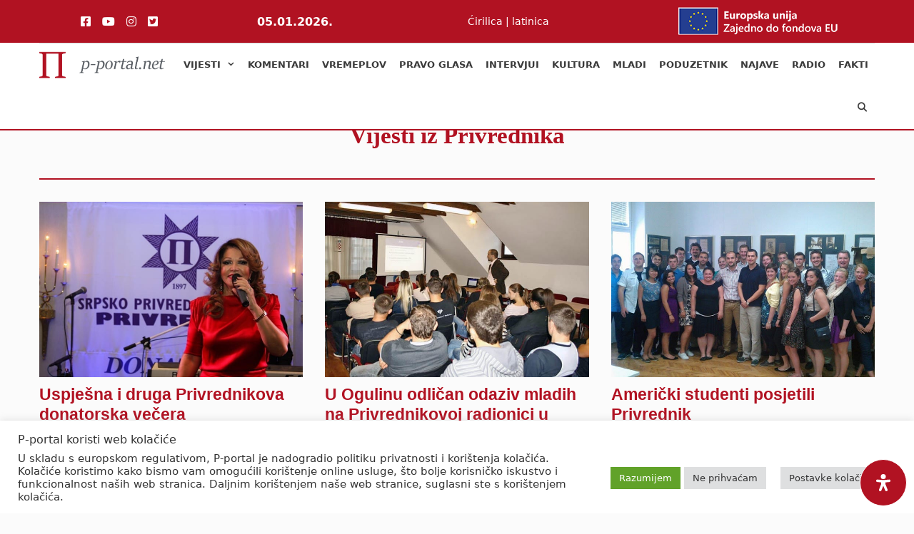

--- FILE ---
content_type: text/html; charset=UTF-8
request_url: https://p-portal.net/category/vijesti/vijesti-iz-privrednika/page/25
body_size: 46779
content:
<!DOCTYPE html>
<html lang="hr">
<head>
	<meta charset="UTF-8">
	<title>Vijesti iz Privrednika &#8211; Stranica 25 &#8211; P-portal</title>
	<style>img:is([sizes="auto" i], [sizes^="auto," i]) { contain-intrinsic-size: 3000px 1500px }</style>
	<meta name="viewport" content="width=device-width, initial-scale=1"><!-- Google tag (gtag.js) Consent Mode dataLayer added by Site Kit -->
<script id="google_gtagjs-js-consent-mode-data-layer">
window.dataLayer = window.dataLayer || [];function gtag(){dataLayer.push(arguments);}
gtag('consent', 'default', {"ad_personalization":"denied","ad_storage":"denied","ad_user_data":"denied","analytics_storage":"denied","functionality_storage":"denied","security_storage":"denied","personalization_storage":"denied","region":["AT","BE","BG","CH","CY","CZ","DE","DK","EE","ES","FI","FR","GB","GR","HR","HU","IE","IS","IT","LI","LT","LU","LV","MT","NL","NO","PL","PT","RO","SE","SI","SK"],"wait_for_update":500});
window._googlesitekitConsentCategoryMap = {"statistics":["analytics_storage"],"marketing":["ad_storage","ad_user_data","ad_personalization"],"functional":["functionality_storage","security_storage"],"preferences":["personalization_storage"]};
window._googlesitekitConsents = {"ad_personalization":"denied","ad_storage":"denied","ad_user_data":"denied","analytics_storage":"denied","functionality_storage":"denied","security_storage":"denied","personalization_storage":"denied","region":["AT","BE","BG","CH","CY","CZ","DE","DK","EE","ES","FI","FR","GB","GR","HR","HU","IE","IS","IT","LI","LT","LU","LV","MT","NL","NO","PL","PT","RO","SE","SI","SK"],"wait_for_update":500};
</script>
<!-- End Google tag (gtag.js) Consent Mode dataLayer added by Site Kit -->
<meta name="robots" content="index, follow, max-snippet:-1, max-image-preview:large, max-video-preview:-1">
<link rel="canonical" href="https://p-portal.net/category/vijesti/vijesti-iz-privrednika/page/25">
<meta property="og:url" content="https://p-portal.net/category/vijesti/vijesti-iz-privrednika/page/25">
<meta property="og:site_name" content="P-portal">
<meta property="og:locale" content="hr">
<meta property="og:type" content="object">
<meta property="og:title" content="Vijesti iz Privrednika - P-portal">
<meta property="fb:pages" content="">
<meta property="fb:admins" content="">
<meta property="fb:app_id" content="">
<meta name="twitter:card" content="summary">
<meta name="twitter:site" content="https://twitter.com/p_portal_net">
<meta name="twitter:creator" content="https://twitter.com/p_portal_net">
<meta name="twitter:title" content="Vijesti iz Privrednika - P-portal">
<link rel='dns-prefetch' href='//www.googletagmanager.com' />
<link rel="alternate" type="application/rss+xml" title="P-portal &raquo; Kanal" href="https://p-portal.net/feed" />
<link rel="alternate" type="application/rss+xml" title="P-portal &raquo; Kanal komentara" href="https://p-portal.net/comments/feed" />
<link rel="alternate" type="application/rss+xml" title="P-portal &raquo; Vijesti iz Privrednika Kanal kategorija" href="https://p-portal.net/category/vijesti/vijesti-iz-privrednika/feed" />
<script>
window._wpemojiSettings = {"baseUrl":"https:\/\/s.w.org\/images\/core\/emoji\/15.1.0\/72x72\/","ext":".png","svgUrl":"https:\/\/s.w.org\/images\/core\/emoji\/15.1.0\/svg\/","svgExt":".svg","source":{"concatemoji":"https:\/\/p-portal.net\/wp-includes\/js\/wp-emoji-release.min.js?ver=6.8.1"}};
/*! This file is auto-generated */
!function(i,n){var o,s,e;function c(e){try{var t={supportTests:e,timestamp:(new Date).valueOf()};sessionStorage.setItem(o,JSON.stringify(t))}catch(e){}}function p(e,t,n){e.clearRect(0,0,e.canvas.width,e.canvas.height),e.fillText(t,0,0);var t=new Uint32Array(e.getImageData(0,0,e.canvas.width,e.canvas.height).data),r=(e.clearRect(0,0,e.canvas.width,e.canvas.height),e.fillText(n,0,0),new Uint32Array(e.getImageData(0,0,e.canvas.width,e.canvas.height).data));return t.every(function(e,t){return e===r[t]})}function u(e,t,n){switch(t){case"flag":return n(e,"\ud83c\udff3\ufe0f\u200d\u26a7\ufe0f","\ud83c\udff3\ufe0f\u200b\u26a7\ufe0f")?!1:!n(e,"\ud83c\uddfa\ud83c\uddf3","\ud83c\uddfa\u200b\ud83c\uddf3")&&!n(e,"\ud83c\udff4\udb40\udc67\udb40\udc62\udb40\udc65\udb40\udc6e\udb40\udc67\udb40\udc7f","\ud83c\udff4\u200b\udb40\udc67\u200b\udb40\udc62\u200b\udb40\udc65\u200b\udb40\udc6e\u200b\udb40\udc67\u200b\udb40\udc7f");case"emoji":return!n(e,"\ud83d\udc26\u200d\ud83d\udd25","\ud83d\udc26\u200b\ud83d\udd25")}return!1}function f(e,t,n){var r="undefined"!=typeof WorkerGlobalScope&&self instanceof WorkerGlobalScope?new OffscreenCanvas(300,150):i.createElement("canvas"),a=r.getContext("2d",{willReadFrequently:!0}),o=(a.textBaseline="top",a.font="600 32px Arial",{});return e.forEach(function(e){o[e]=t(a,e,n)}),o}function t(e){var t=i.createElement("script");t.src=e,t.defer=!0,i.head.appendChild(t)}"undefined"!=typeof Promise&&(o="wpEmojiSettingsSupports",s=["flag","emoji"],n.supports={everything:!0,everythingExceptFlag:!0},e=new Promise(function(e){i.addEventListener("DOMContentLoaded",e,{once:!0})}),new Promise(function(t){var n=function(){try{var e=JSON.parse(sessionStorage.getItem(o));if("object"==typeof e&&"number"==typeof e.timestamp&&(new Date).valueOf()<e.timestamp+604800&&"object"==typeof e.supportTests)return e.supportTests}catch(e){}return null}();if(!n){if("undefined"!=typeof Worker&&"undefined"!=typeof OffscreenCanvas&&"undefined"!=typeof URL&&URL.createObjectURL&&"undefined"!=typeof Blob)try{var e="postMessage("+f.toString()+"("+[JSON.stringify(s),u.toString(),p.toString()].join(",")+"));",r=new Blob([e],{type:"text/javascript"}),a=new Worker(URL.createObjectURL(r),{name:"wpTestEmojiSupports"});return void(a.onmessage=function(e){c(n=e.data),a.terminate(),t(n)})}catch(e){}c(n=f(s,u,p))}t(n)}).then(function(e){for(var t in e)n.supports[t]=e[t],n.supports.everything=n.supports.everything&&n.supports[t],"flag"!==t&&(n.supports.everythingExceptFlag=n.supports.everythingExceptFlag&&n.supports[t]);n.supports.everythingExceptFlag=n.supports.everythingExceptFlag&&!n.supports.flag,n.DOMReady=!1,n.readyCallback=function(){n.DOMReady=!0}}).then(function(){return e}).then(function(){var e;n.supports.everything||(n.readyCallback(),(e=n.source||{}).concatemoji?t(e.concatemoji):e.wpemoji&&e.twemoji&&(t(e.twemoji),t(e.wpemoji)))}))}((window,document),window._wpemojiSettings);
</script>

<link rel='stylesheet' id='responsive_block_editor_addons-style-css-css' href='https://p-portal.net/wp-content/plugins/responsive-block-editor-addons/dist/responsive-block-editor-addons-style.css?ver=1655977872' media='all' />
<link rel='stylesheet' id='dashicons-css' href='https://p-portal.net/wp-includes/css/dashicons.min.css?ver=6.8.1' media='all' />
<link rel='stylesheet' id='post-views-counter-frontend-css' href='https://p-portal.net/wp-content/plugins/post-views-counter/css/frontend.min.css?ver=1.5.5' media='all' />
<style id='wp-emoji-styles-inline-css'>

	img.wp-smiley, img.emoji {
		display: inline !important;
		border: none !important;
		box-shadow: none !important;
		height: 1em !important;
		width: 1em !important;
		margin: 0 0.07em !important;
		vertical-align: -0.1em !important;
		background: none !important;
		padding: 0 !important;
	}
</style>
<link rel='stylesheet' id='wp-block-library-css' href='https://p-portal.net/wp-includes/css/dist/block-library/style.min.css?ver=6.8.1' media='all' />
<style id='classic-theme-styles-inline-css'>
/*! This file is auto-generated */
.wp-block-button__link{color:#fff;background-color:#32373c;border-radius:9999px;box-shadow:none;text-decoration:none;padding:calc(.667em + 2px) calc(1.333em + 2px);font-size:1.125em}.wp-block-file__button{background:#32373c;color:#fff;text-decoration:none}
</style>
<link rel='stylesheet' id='eedee-gutenslider-init-css' href='https://p-portal.net/wp-content/plugins/gutenslider/build/gutenslider-init.css?ver=1699908950' media='all' />
<style id='global-styles-inline-css'>
:root{--wp--preset--aspect-ratio--square: 1;--wp--preset--aspect-ratio--4-3: 4/3;--wp--preset--aspect-ratio--3-4: 3/4;--wp--preset--aspect-ratio--3-2: 3/2;--wp--preset--aspect-ratio--2-3: 2/3;--wp--preset--aspect-ratio--16-9: 16/9;--wp--preset--aspect-ratio--9-16: 9/16;--wp--preset--color--black: #000000;--wp--preset--color--cyan-bluish-gray: #abb8c3;--wp--preset--color--white: #ffffff;--wp--preset--color--pale-pink: #f78da7;--wp--preset--color--vivid-red: #cf2e2e;--wp--preset--color--luminous-vivid-orange: #ff6900;--wp--preset--color--luminous-vivid-amber: #fcb900;--wp--preset--color--light-green-cyan: #7bdcb5;--wp--preset--color--vivid-green-cyan: #00d084;--wp--preset--color--pale-cyan-blue: #8ed1fc;--wp--preset--color--vivid-cyan-blue: #0693e3;--wp--preset--color--vivid-purple: #9b51e0;--wp--preset--color--contrast: var(--contrast);--wp--preset--color--contrast-2: var(--contrast-2);--wp--preset--color--contrast-3: var(--contrast-3);--wp--preset--color--base: var(--base);--wp--preset--color--base-2: var(--base-2);--wp--preset--color--base-3: var(--base-3);--wp--preset--color--accent: var(--accent);--wp--preset--color--global-color-8: var(--global-color-8);--wp--preset--color--global-color-9: var(--global-color-9);--wp--preset--color--global-color-10: var(--global-color-10);--wp--preset--gradient--vivid-cyan-blue-to-vivid-purple: linear-gradient(135deg,rgba(6,147,227,1) 0%,rgb(155,81,224) 100%);--wp--preset--gradient--light-green-cyan-to-vivid-green-cyan: linear-gradient(135deg,rgb(122,220,180) 0%,rgb(0,208,130) 100%);--wp--preset--gradient--luminous-vivid-amber-to-luminous-vivid-orange: linear-gradient(135deg,rgba(252,185,0,1) 0%,rgba(255,105,0,1) 100%);--wp--preset--gradient--luminous-vivid-orange-to-vivid-red: linear-gradient(135deg,rgba(255,105,0,1) 0%,rgb(207,46,46) 100%);--wp--preset--gradient--very-light-gray-to-cyan-bluish-gray: linear-gradient(135deg,rgb(238,238,238) 0%,rgb(169,184,195) 100%);--wp--preset--gradient--cool-to-warm-spectrum: linear-gradient(135deg,rgb(74,234,220) 0%,rgb(151,120,209) 20%,rgb(207,42,186) 40%,rgb(238,44,130) 60%,rgb(251,105,98) 80%,rgb(254,248,76) 100%);--wp--preset--gradient--blush-light-purple: linear-gradient(135deg,rgb(255,206,236) 0%,rgb(152,150,240) 100%);--wp--preset--gradient--blush-bordeaux: linear-gradient(135deg,rgb(254,205,165) 0%,rgb(254,45,45) 50%,rgb(107,0,62) 100%);--wp--preset--gradient--luminous-dusk: linear-gradient(135deg,rgb(255,203,112) 0%,rgb(199,81,192) 50%,rgb(65,88,208) 100%);--wp--preset--gradient--pale-ocean: linear-gradient(135deg,rgb(255,245,203) 0%,rgb(182,227,212) 50%,rgb(51,167,181) 100%);--wp--preset--gradient--electric-grass: linear-gradient(135deg,rgb(202,248,128) 0%,rgb(113,206,126) 100%);--wp--preset--gradient--midnight: linear-gradient(135deg,rgb(2,3,129) 0%,rgb(40,116,252) 100%);--wp--preset--font-size--small: 13px;--wp--preset--font-size--medium: 20px;--wp--preset--font-size--large: 36px;--wp--preset--font-size--x-large: 42px;--wp--preset--spacing--20: 0.44rem;--wp--preset--spacing--30: 0.67rem;--wp--preset--spacing--40: 1rem;--wp--preset--spacing--50: 1.5rem;--wp--preset--spacing--60: 2.25rem;--wp--preset--spacing--70: 3.38rem;--wp--preset--spacing--80: 5.06rem;--wp--preset--shadow--natural: 6px 6px 9px rgba(0, 0, 0, 0.2);--wp--preset--shadow--deep: 12px 12px 50px rgba(0, 0, 0, 0.4);--wp--preset--shadow--sharp: 6px 6px 0px rgba(0, 0, 0, 0.2);--wp--preset--shadow--outlined: 6px 6px 0px -3px rgba(255, 255, 255, 1), 6px 6px rgba(0, 0, 0, 1);--wp--preset--shadow--crisp: 6px 6px 0px rgba(0, 0, 0, 1);}:where(.is-layout-flex){gap: 0.5em;}:where(.is-layout-grid){gap: 0.5em;}body .is-layout-flex{display: flex;}.is-layout-flex{flex-wrap: wrap;align-items: center;}.is-layout-flex > :is(*, div){margin: 0;}body .is-layout-grid{display: grid;}.is-layout-grid > :is(*, div){margin: 0;}:where(.wp-block-columns.is-layout-flex){gap: 2em;}:where(.wp-block-columns.is-layout-grid){gap: 2em;}:where(.wp-block-post-template.is-layout-flex){gap: 1.25em;}:where(.wp-block-post-template.is-layout-grid){gap: 1.25em;}.has-black-color{color: var(--wp--preset--color--black) !important;}.has-cyan-bluish-gray-color{color: var(--wp--preset--color--cyan-bluish-gray) !important;}.has-white-color{color: var(--wp--preset--color--white) !important;}.has-pale-pink-color{color: var(--wp--preset--color--pale-pink) !important;}.has-vivid-red-color{color: var(--wp--preset--color--vivid-red) !important;}.has-luminous-vivid-orange-color{color: var(--wp--preset--color--luminous-vivid-orange) !important;}.has-luminous-vivid-amber-color{color: var(--wp--preset--color--luminous-vivid-amber) !important;}.has-light-green-cyan-color{color: var(--wp--preset--color--light-green-cyan) !important;}.has-vivid-green-cyan-color{color: var(--wp--preset--color--vivid-green-cyan) !important;}.has-pale-cyan-blue-color{color: var(--wp--preset--color--pale-cyan-blue) !important;}.has-vivid-cyan-blue-color{color: var(--wp--preset--color--vivid-cyan-blue) !important;}.has-vivid-purple-color{color: var(--wp--preset--color--vivid-purple) !important;}.has-black-background-color{background-color: var(--wp--preset--color--black) !important;}.has-cyan-bluish-gray-background-color{background-color: var(--wp--preset--color--cyan-bluish-gray) !important;}.has-white-background-color{background-color: var(--wp--preset--color--white) !important;}.has-pale-pink-background-color{background-color: var(--wp--preset--color--pale-pink) !important;}.has-vivid-red-background-color{background-color: var(--wp--preset--color--vivid-red) !important;}.has-luminous-vivid-orange-background-color{background-color: var(--wp--preset--color--luminous-vivid-orange) !important;}.has-luminous-vivid-amber-background-color{background-color: var(--wp--preset--color--luminous-vivid-amber) !important;}.has-light-green-cyan-background-color{background-color: var(--wp--preset--color--light-green-cyan) !important;}.has-vivid-green-cyan-background-color{background-color: var(--wp--preset--color--vivid-green-cyan) !important;}.has-pale-cyan-blue-background-color{background-color: var(--wp--preset--color--pale-cyan-blue) !important;}.has-vivid-cyan-blue-background-color{background-color: var(--wp--preset--color--vivid-cyan-blue) !important;}.has-vivid-purple-background-color{background-color: var(--wp--preset--color--vivid-purple) !important;}.has-black-border-color{border-color: var(--wp--preset--color--black) !important;}.has-cyan-bluish-gray-border-color{border-color: var(--wp--preset--color--cyan-bluish-gray) !important;}.has-white-border-color{border-color: var(--wp--preset--color--white) !important;}.has-pale-pink-border-color{border-color: var(--wp--preset--color--pale-pink) !important;}.has-vivid-red-border-color{border-color: var(--wp--preset--color--vivid-red) !important;}.has-luminous-vivid-orange-border-color{border-color: var(--wp--preset--color--luminous-vivid-orange) !important;}.has-luminous-vivid-amber-border-color{border-color: var(--wp--preset--color--luminous-vivid-amber) !important;}.has-light-green-cyan-border-color{border-color: var(--wp--preset--color--light-green-cyan) !important;}.has-vivid-green-cyan-border-color{border-color: var(--wp--preset--color--vivid-green-cyan) !important;}.has-pale-cyan-blue-border-color{border-color: var(--wp--preset--color--pale-cyan-blue) !important;}.has-vivid-cyan-blue-border-color{border-color: var(--wp--preset--color--vivid-cyan-blue) !important;}.has-vivid-purple-border-color{border-color: var(--wp--preset--color--vivid-purple) !important;}.has-vivid-cyan-blue-to-vivid-purple-gradient-background{background: var(--wp--preset--gradient--vivid-cyan-blue-to-vivid-purple) !important;}.has-light-green-cyan-to-vivid-green-cyan-gradient-background{background: var(--wp--preset--gradient--light-green-cyan-to-vivid-green-cyan) !important;}.has-luminous-vivid-amber-to-luminous-vivid-orange-gradient-background{background: var(--wp--preset--gradient--luminous-vivid-amber-to-luminous-vivid-orange) !important;}.has-luminous-vivid-orange-to-vivid-red-gradient-background{background: var(--wp--preset--gradient--luminous-vivid-orange-to-vivid-red) !important;}.has-very-light-gray-to-cyan-bluish-gray-gradient-background{background: var(--wp--preset--gradient--very-light-gray-to-cyan-bluish-gray) !important;}.has-cool-to-warm-spectrum-gradient-background{background: var(--wp--preset--gradient--cool-to-warm-spectrum) !important;}.has-blush-light-purple-gradient-background{background: var(--wp--preset--gradient--blush-light-purple) !important;}.has-blush-bordeaux-gradient-background{background: var(--wp--preset--gradient--blush-bordeaux) !important;}.has-luminous-dusk-gradient-background{background: var(--wp--preset--gradient--luminous-dusk) !important;}.has-pale-ocean-gradient-background{background: var(--wp--preset--gradient--pale-ocean) !important;}.has-electric-grass-gradient-background{background: var(--wp--preset--gradient--electric-grass) !important;}.has-midnight-gradient-background{background: var(--wp--preset--gradient--midnight) !important;}.has-small-font-size{font-size: var(--wp--preset--font-size--small) !important;}.has-medium-font-size{font-size: var(--wp--preset--font-size--medium) !important;}.has-large-font-size{font-size: var(--wp--preset--font-size--large) !important;}.has-x-large-font-size{font-size: var(--wp--preset--font-size--x-large) !important;}
:where(.wp-block-post-template.is-layout-flex){gap: 1.25em;}:where(.wp-block-post-template.is-layout-grid){gap: 1.25em;}
:where(.wp-block-columns.is-layout-flex){gap: 2em;}:where(.wp-block-columns.is-layout-grid){gap: 2em;}
:root :where(.wp-block-pullquote){font-size: 1.5em;line-height: 1.6;}
</style>
<link rel='stylesheet' id='cookie-law-info-css' href='https://p-portal.net/wp-content/plugins/cookie-law-info/legacy/public/css/cookie-law-info-public.css?ver=3.3.1' media='all' />
<link rel='stylesheet' id='cookie-law-info-gdpr-css' href='https://p-portal.net/wp-content/plugins/cookie-law-info/legacy/public/css/cookie-law-info-gdpr.css?ver=3.3.1' media='all' />
<link rel='stylesheet' id='wp-show-posts-css' href='https://p-portal.net/wp-content/plugins/wp-show-posts/css/wp-show-posts-min.css?ver=1.1.6' media='all' />
<link rel='stylesheet' id='wpml-legacy-dropdown-click-0-css' href='//p-portal.net/wp-content/plugins/sitepress-multilingual-cms/templates/language-switchers/legacy-dropdown-click/style.min.css?ver=1' media='all' />
<link rel='stylesheet' id='wpml-legacy-post-translations-0-css' href='//p-portal.net/wp-content/plugins/sitepress-multilingual-cms/templates/language-switchers/legacy-post-translations/style.min.css?ver=1' media='all' />
<link rel='stylesheet' id='mdp-readabler-css' href='https://p-portal.net/wp-content/plugins/readabler/css/readabler.min.css?ver=1.0.1' media='all' />
<style id='mdp-readabler-inline-css'>

		.mdp-readabler-tts {
		
			--readabler-tts-bg: transparent;
			--readabler-tts-color: transparent;
			
		}
        
        #mdp-readabler-popup-box{
        
            --readabler-overlay: #0253ee;
            
            --readabler-bg: #ffffff;
            --readabler-text: #333;
            --readabler-color: rgba(33, 150, 243, 1);
            --readabler-color-transparent: rgba(33,150,243,0.2);
            --readabler-border-radius: 20px;
            --readabler-animate: 600ms;          
            
        }
        
        .mdp-readabler-trigger-button-box{
        
            --readabler-btn-margin: 10px;
            --readabler-btn-padding: 20px;
            --readabler-btn-radius: 50px;
            --readabler-btn-color: rgba(255, 255, 255, 1);
            --readabler-btn-color-hover: rgba(33, 150, 243, 1);
            --readabler-btn-bg: rgba(177, 18, 34, 1);
            --readabler-btn-bg-hover: rgba(255, 255, 255, 1);
            --readabler-btn-size: 24px;
            --readabler-btn-delay: 0s;
        
        }
		
	        /** Virtual Keyboard. */
		    #mdp-readabler-keyboard-box,
		    #mdp-readabler-keyboard-box .hg-theme-default {
		    	background-color: #ececec;
		    }
		    
		    .hg-theme-default .hg-button {
		    	background-color: #ffffff;
		    }
		    
		    .hg-theme-default .hg-button.hg-activeButton {
		    	background-color: #ffffff;
		    	filter: brightness(1.75);
		    }
		    
		    .hg-theme-default .hg-button span {
		    	color: #111111;
		    }
	        
</style>
<link rel='stylesheet' id='generate-style-css' href='https://p-portal.net/wp-content/themes/generatepress/assets/css/main.min.css?ver=3.5.1' media='all' />
<style id='generate-style-inline-css'>
#nav-below {display:none;}
.generate-columns {margin-bottom: 31px;padding-left: 31px;}.generate-columns-container {margin-left: -31px;}.page-header {margin-bottom: 31px;margin-left: 31px}.generate-columns-container > .paging-navigation {margin-left: 31px;}
body{background-color:#fbfbfb;color:#000000;}a{color:#b11222;}a:hover, a:focus, a:active{color:#000000;}.grid-container{max-width:1170px;}.wp-block-group__inner-container{max-width:1170px;margin-left:auto;margin-right:auto;}.site-header .header-image{width:120px;}.navigation-search{position:absolute;left:-99999px;pointer-events:none;visibility:hidden;z-index:20;width:100%;top:0;transition:opacity 100ms ease-in-out;opacity:0;}.navigation-search.nav-search-active{left:0;right:0;pointer-events:auto;visibility:visible;opacity:1;}.navigation-search input[type="search"]{outline:0;border:0;vertical-align:bottom;line-height:1;opacity:0.9;width:100%;z-index:20;border-radius:0;-webkit-appearance:none;height:60px;}.navigation-search input::-ms-clear{display:none;width:0;height:0;}.navigation-search input::-ms-reveal{display:none;width:0;height:0;}.navigation-search input::-webkit-search-decoration, .navigation-search input::-webkit-search-cancel-button, .navigation-search input::-webkit-search-results-button, .navigation-search input::-webkit-search-results-decoration{display:none;}.gen-sidebar-nav .navigation-search{top:auto;bottom:0;}:root{--contrast:#222222;--contrast-2:#575760;--contrast-3:#b2b2be;--base:#f0f0f0;--base-2:#f7f8f9;--base-3:#ffffff;--accent:#1e73be;--global-color-8:#b11222;--global-color-9:#00597d;--global-color-10:#eab87c;}:root .has-contrast-color{color:var(--contrast);}:root .has-contrast-background-color{background-color:var(--contrast);}:root .has-contrast-2-color{color:var(--contrast-2);}:root .has-contrast-2-background-color{background-color:var(--contrast-2);}:root .has-contrast-3-color{color:var(--contrast-3);}:root .has-contrast-3-background-color{background-color:var(--contrast-3);}:root .has-base-color{color:var(--base);}:root .has-base-background-color{background-color:var(--base);}:root .has-base-2-color{color:var(--base-2);}:root .has-base-2-background-color{background-color:var(--base-2);}:root .has-base-3-color{color:var(--base-3);}:root .has-base-3-background-color{background-color:var(--base-3);}:root .has-accent-color{color:var(--accent);}:root .has-accent-background-color{background-color:var(--accent);}:root .has-global-color-8-color{color:var(--global-color-8);}:root .has-global-color-8-background-color{background-color:var(--global-color-8);}:root .has-global-color-9-color{color:var(--global-color-9);}:root .has-global-color-9-background-color{background-color:var(--global-color-9);}:root .has-global-color-10-color{color:var(--global-color-10);}:root .has-global-color-10-background-color{background-color:var(--global-color-10);}body, button, input, select, textarea{font-family:-apple-system, system-ui, BlinkMacSystemFont, "Segoe UI", Helvetica, Arial, sans-serif, "Apple Color Emoji", "Segoe UI Emoji", "Segoe UI Symbol";font-size:18px;}body{line-height:1.6;}.entry-content > [class*="wp-block-"]:not(:last-child):not(.wp-block-heading){margin-bottom:1.5em;}.top-bar{font-weight:bold;font-size:16px;}.main-title{text-transform:uppercase;}.main-navigation a, .menu-toggle{font-weight:bold;text-transform:uppercase;font-size:13px;}.main-navigation .menu-bar-items{font-size:13px;}.main-navigation .main-nav ul ul li a{font-size:12px;}.widget-title{font-family:Georgia, Times New Roman, Times, serif;font-weight:500;text-transform:uppercase;}.sidebar .widget, .footer-widgets .widget{font-size:17px;}button:not(.menu-toggle),html input[type="button"],input[type="reset"],input[type="submit"],.button,.wp-block-button .wp-block-button__link{font-weight:500;text-transform:uppercase;font-size:14px;}h1{font-family:Georgia, Times New Roman, Times, serif;font-size:50px;margin-bottom:5px;}h2{font-family:Trebuchet MS, Helvetica, sans-serif;font-weight:bold;font-size:30px;margin-bottom:5px;}h3{font-family:Verdana, Geneva, sans-serif;font-weight:bold;font-size:22px;}h4{font-weight:700;font-size:18px;}h5{font-size:inherit;}.site-info{font-size:17px;}@media (max-width:768px){.main-title{font-size:20px;}h1{font-size:30px;}h2{font-size:24px;}h3{font-size:14px;}}.top-bar{background-color:#b11222;color:#ffffff;}.top-bar a{color:#ffffff;}.top-bar a:hover{color:#303030;}.site-header{background-color:rgba(255,255,255,0);color:#3a3a3a;}.site-header a{color:#3a3a3a;}.main-title a,.main-title a:hover{color:#3a3a3a;}.site-description{color:#757575;}.main-navigation,.main-navigation ul ul{background-color:#ffffff;}.main-navigation .main-nav ul li a, .main-navigation .menu-toggle, .main-navigation .menu-bar-items{color:#3a3a3a;}.main-navigation .main-nav ul li:not([class*="current-menu-"]):hover > a, .main-navigation .main-nav ul li:not([class*="current-menu-"]):focus > a, .main-navigation .main-nav ul li.sfHover:not([class*="current-menu-"]) > a, .main-navigation .menu-bar-item:hover > a, .main-navigation .menu-bar-item.sfHover > a{color:#3a3a3a;background-color:rgba(255,84,129,0);}button.menu-toggle:hover,button.menu-toggle:focus{color:#3a3a3a;}.main-navigation .main-nav ul li[class*="current-menu-"] > a{color:#3a3a3a;background-color:rgba(63,63,63,0);}.navigation-search input[type="search"],.navigation-search input[type="search"]:active, .navigation-search input[type="search"]:focus, .main-navigation .main-nav ul li.search-item.active > a, .main-navigation .menu-bar-items .search-item.active > a{color:#3a3a3a;background-color:rgba(255,84,129,0);}.main-navigation ul ul{background-color:#ffffff;}.main-navigation .main-nav ul ul li a{color:#515151;}.main-navigation .main-nav ul ul li:not([class*="current-menu-"]):hover > a,.main-navigation .main-nav ul ul li:not([class*="current-menu-"]):focus > a, .main-navigation .main-nav ul ul li.sfHover:not([class*="current-menu-"]) > a{color:#ffffff;background-color:#b11222;}.main-navigation .main-nav ul ul li[class*="current-menu-"] > a{color:#8f919e;background-color:#4f4f4f;}.separate-containers .inside-article, .separate-containers .comments-area, .separate-containers .page-header, .one-container .container, .separate-containers .paging-navigation, .inside-page-header{background-color:#fbfbfb;}.inside-article a,.paging-navigation a,.comments-area a,.page-header a{color:#b11222;}.inside-article a:hover,.paging-navigation a:hover,.comments-area a:hover,.page-header a:hover{color:#b11222;}.entry-title a{color:#000000;}.entry-title a:hover{color:#000000;}.entry-meta{color:#b11222;}.entry-meta a{color:#b11222;}.entry-meta a:hover{color:#b11222;}h2{color:#222222;}.sidebar .widget{background-color:#f4f6f7;}.sidebar .widget .widget-title{color:#3a3a3a;}.footer-widgets{color:#ffffff;background-color:rgba(10,10,10,0.92);}.footer-widgets a{color:#ffffff;}.footer-widgets a:hover{color:#b11222;}.footer-widgets .widget-title{color:#b11222;}.site-info{color:#ffffff;background-color:rgba(10,10,10,0.92);}.site-info a{color:#b11222;}.site-info a:hover{color:#606060;}.footer-bar .widget_nav_menu .current-menu-item a{color:#606060;}input[type="text"],input[type="email"],input[type="url"],input[type="password"],input[type="search"],input[type="tel"],input[type="number"],textarea,select{color:#666666;background-color:#fafafa;border-color:#cccccc;}input[type="text"]:focus,input[type="email"]:focus,input[type="url"]:focus,input[type="password"]:focus,input[type="search"]:focus,input[type="tel"]:focus,input[type="number"]:focus,textarea:focus,select:focus{color:#666666;background-color:#ffffff;border-color:#bfbfbf;}button,html input[type="button"],input[type="reset"],input[type="submit"],a.button,a.wp-block-button__link:not(.has-background){color:#ffffff;background-color:#ff1956;}button:hover,html input[type="button"]:hover,input[type="reset"]:hover,input[type="submit"]:hover,a.button:hover,button:focus,html input[type="button"]:focus,input[type="reset"]:focus,input[type="submit"]:focus,a.button:focus,a.wp-block-button__link:not(.has-background):active,a.wp-block-button__link:not(.has-background):focus,a.wp-block-button__link:not(.has-background):hover{color:#b5005a;background-color:#ffffff;}a.generate-back-to-top{background-color:rgba( 0,0,0,0.4 );color:#ffffff;}a.generate-back-to-top:hover,a.generate-back-to-top:focus{background-color:rgba( 0,0,0,0.6 );color:#ffffff;}:root{--gp-search-modal-bg-color:var(--base-3);--gp-search-modal-text-color:var(--contrast);--gp-search-modal-overlay-bg-color:rgba(0,0,0,0.2);}@media (max-width: 768px){.main-navigation .menu-bar-item:hover > a, .main-navigation .menu-bar-item.sfHover > a{background:none;color:#3a3a3a;}}.inside-top-bar{padding:10px;}.inside-top-bar.grid-container{max-width:1190px;}.inside-header{padding:20px 10px 20px 10px;}.inside-header.grid-container{max-width:1190px;}.separate-containers .inside-article, .separate-containers .comments-area, .separate-containers .page-header, .separate-containers .paging-navigation, .one-container .site-content, .inside-page-header{padding:0px 0px 60px 0px;}.site-main .wp-block-group__inner-container{padding:0px 0px 60px 0px;}.separate-containers .paging-navigation{padding-top:20px;padding-bottom:20px;}.entry-content .alignwide, body:not(.no-sidebar) .entry-content .alignfull{margin-left:-0px;width:calc(100% + 0px);max-width:calc(100% + 0px);}.one-container.right-sidebar .site-main,.one-container.both-right .site-main{margin-right:0px;}.one-container.left-sidebar .site-main,.one-container.both-left .site-main{margin-left:0px;}.one-container.both-sidebars .site-main{margin:0px;}.sidebar .widget, .page-header, .widget-area .main-navigation, .site-main > *{margin-bottom:31px;}.separate-containers .site-main{margin:31px;}.both-right .inside-left-sidebar,.both-left .inside-left-sidebar{margin-right:15px;}.both-right .inside-right-sidebar,.both-left .inside-right-sidebar{margin-left:15px;}.one-container.archive .post:not(:last-child):not(.is-loop-template-item), .one-container.blog .post:not(:last-child):not(.is-loop-template-item){padding-bottom:60px;}.separate-containers .featured-image{margin-top:31px;}.separate-containers .inside-right-sidebar, .separate-containers .inside-left-sidebar{margin-top:31px;margin-bottom:31px;}.main-navigation .main-nav ul li a,.menu-toggle,.main-navigation .menu-bar-item > a{padding-left:9px;padding-right:9px;}.main-navigation .main-nav ul ul li a{padding:10px 9px 10px 9px;}.rtl .menu-item-has-children .dropdown-menu-toggle{padding-left:9px;}.menu-item-has-children .dropdown-menu-toggle{padding-right:9px;}.rtl .main-navigation .main-nav ul li.menu-item-has-children > a{padding-right:9px;}.widget-area .widget{padding:15px;}.footer-widgets-container.grid-container{max-width:1250px;}.inside-site-info{padding:0px 20px 20px 20px;}.inside-site-info.grid-container{max-width:1210px;}@media (max-width:768px){.separate-containers .inside-article, .separate-containers .comments-area, .separate-containers .page-header, .separate-containers .paging-navigation, .one-container .site-content, .inside-page-header{padding:20px 5px 20px 5px;}.site-main .wp-block-group__inner-container{padding:20px 5px 20px 5px;}.inside-site-info{padding-right:10px;padding-left:10px;}.entry-content .alignwide, body:not(.no-sidebar) .entry-content .alignfull{margin-left:-5px;width:calc(100% + 10px);max-width:calc(100% + 10px);}.one-container .site-main .paging-navigation{margin-bottom:31px;}}.is-right-sidebar{width:25%;}.is-left-sidebar{width:25%;}.site-content .content-area{width:100%;}@media (max-width: 768px){.main-navigation .menu-toggle,.sidebar-nav-mobile:not(#sticky-placeholder){display:block;}.main-navigation ul,.gen-sidebar-nav,.main-navigation:not(.slideout-navigation):not(.toggled) .main-nav > ul,.has-inline-mobile-toggle #site-navigation .inside-navigation > *:not(.navigation-search):not(.main-nav){display:none;}.nav-align-right .inside-navigation,.nav-align-center .inside-navigation{justify-content:space-between;}}
.dynamic-author-image-rounded{border-radius:100%;}.dynamic-featured-image, .dynamic-author-image{vertical-align:middle;}.one-container.blog .dynamic-content-template:not(:last-child), .one-container.archive .dynamic-content-template:not(:last-child){padding-bottom:0px;}.dynamic-entry-excerpt > p:last-child{margin-bottom:0px;}
.navigation-branding .main-title{font-weight:bold;text-transform:uppercase;font-size:25px;}@media (max-width: 1024px){.main-navigation:not(.slideout-navigation) a, .main-navigation .menu-toggle, .main-navigation .menu-bar-items{font-size:6px;}.main-navigation:not(.slideout-navigation) .main-nav ul ul li a{font-size:5px;}}@media (max-width: 768px){.main-navigation:not(.slideout-navigation) a, .main-navigation .menu-toggle, .main-navigation .menu-bar-items{font-size:13px;}.main-navigation:not(.slideout-navigation) .main-nav ul ul li a{font-size:12px;}.navigation-branding .main-title{font-size:20px;}}
@media (max-width: 768px){.main-navigation .main-nav ul li a,.main-navigation .menu-toggle,.main-navigation .mobile-bar-items a,.main-navigation .menu-bar-item > a{line-height:50px;}.main-navigation .site-logo.navigation-logo img, .mobile-header-navigation .site-logo.mobile-header-logo img, .navigation-search input[type="search"]{height:50px;}}.post-image:not(:first-child), .page-content:not(:first-child), .entry-content:not(:first-child), .entry-summary:not(:first-child), footer.entry-meta{margin-top:0.2em;}.post-image-above-header .inside-article div.featured-image, .post-image-above-header .inside-article div.post-image{margin-bottom:0.2em;}.main-navigation.slideout-navigation .main-nav > ul > li > a{line-height:35px;}
</style>
<link rel='stylesheet' id='generate-font-icons-css' href='https://p-portal.net/wp-content/themes/generatepress/assets/css/components/font-icons.min.css?ver=3.5.1' media='all' />
<style id='generateblocks-inline-css'>
.gb-container.gb-tabs__item:not(.gb-tabs__item-open){display:none;}.gb-container-1ffd9d95 > .gb-inside-container{padding:0;max-width:1170px;margin-left:auto;margin-right:auto;}.gb-grid-wrapper > .gb-grid-column-1ffd9d95 > .gb-container{display:flex;flex-direction:column;height:100%;}.gb-container-e83d6244{background-color:#b11222;}.gb-container-e83d6244 > .gb-inside-container{padding:10px;max-width:1170px;margin-left:auto;margin-right:auto;}.gb-grid-wrapper > .gb-grid-column-e83d6244 > .gb-container{display:flex;flex-direction:column;height:100%;}.gb-container-e9bb0791 > .gb-inside-container{padding:0;}.gb-grid-wrapper > .gb-grid-column-e9bb0791{width:25%;}.gb-grid-wrapper > .gb-grid-column-e9bb0791 > .gb-container{display:flex;flex-direction:column;height:100%;}.gb-container-c5947a09{color:#ffffff;}.gb-container-c5947a09 > .gb-inside-container{padding:0;}.gb-grid-wrapper > .gb-grid-column-c5947a09{width:25%;}.gb-grid-wrapper > .gb-grid-column-c5947a09 > .gb-container{display:flex;flex-direction:column;height:100%;}.gb-container-3f1f8bc6 > .gb-inside-container{padding:0;}.gb-grid-wrapper > .gb-grid-column-3f1f8bc6{width:25%;}.gb-grid-wrapper > .gb-grid-column-3f1f8bc6 > .gb-container{display:flex;flex-direction:column;height:100%;}.gb-container-9b8f5ee9 > .gb-inside-container{padding:0;}.gb-grid-wrapper > .gb-grid-column-9b8f5ee9{width:25%;}.gb-grid-wrapper > .gb-grid-column-9b8f5ee9 > .gb-container{display:flex;flex-direction:column;height:100%;}.gb-container-e224c1dd{background-color:rgba(10, 10, 10, 0.92);color:#ffffff;}.gb-container-e224c1dd > .gb-inside-container{padding:80px 0;max-width:1170px;margin-left:auto;margin-right:auto;}.gb-grid-wrapper > .gb-grid-column-e224c1dd > .gb-container{display:flex;flex-direction:column;height:100%;}.gb-container-42961b15 > .gb-inside-container{padding:0;}.gb-grid-wrapper > .gb-grid-column-42961b15{width:25%;}.gb-grid-wrapper > .gb-grid-column-42961b15 > .gb-container{display:flex;flex-direction:column;height:100%;}.gb-container-5de42f27 > .gb-inside-container{padding:0;}.gb-grid-wrapper > .gb-grid-column-5de42f27{width:25%;}.gb-grid-wrapper > .gb-grid-column-5de42f27 > .gb-container{display:flex;flex-direction:column;height:100%;}.gb-container-9ef5ed50 > .gb-inside-container{padding:0;}.gb-grid-wrapper > .gb-grid-column-9ef5ed50{width:25%;}.gb-grid-wrapper > .gb-grid-column-9ef5ed50 > .gb-container{display:flex;flex-direction:column;height:100%;}.gb-container-12be4411 > .gb-inside-container{padding:0;}.gb-grid-wrapper > .gb-grid-column-12be4411{width:25%;}.gb-grid-wrapper > .gb-grid-column-12be4411 > .gb-container{display:flex;flex-direction:column;height:100%;}.gb-container-ca6c7037{text-align:center;}.gb-container-ca6c7037 > .gb-inside-container{padding:0;max-width:1170px;margin-left:auto;margin-right:auto;}.gb-grid-wrapper > .gb-grid-column-ca6c7037 > .gb-container{display:flex;flex-direction:column;height:100%;}.gb-container-baf4646b > .gb-inside-container{padding:0;max-width:1170px;margin-left:auto;margin-right:auto;}.gb-grid-wrapper > .gb-grid-column-baf4646b > .gb-container{display:flex;flex-direction:column;height:100%;}.gb-container-95002440{text-align:center;}.gb-container-95002440 > .gb-inside-container{padding:0;max-width:1170px;margin-left:auto;margin-right:auto;}.gb-grid-wrapper > .gb-grid-column-95002440 > .gb-container{justify-content:center;display:flex;flex-direction:column;height:100%;}.gb-container-e543c3da > .gb-inside-container{padding:0;max-width:1170px;margin-left:auto;margin-right:auto;}.gb-grid-wrapper > .gb-grid-column-e543c3da > .gb-container{justify-content:center;display:flex;flex-direction:column;height:100%;}.gb-container-e26077fd > .gb-inside-container{padding:0;}.gb-grid-wrapper > .gb-grid-column-e26077fd{width:50%;}.gb-grid-wrapper > .gb-grid-column-e26077fd > .gb-container{display:flex;flex-direction:column;height:100%;}.gb-container-6223eccf{text-align:center;}.gb-container-6223eccf > .gb-inside-container{padding:0;}.gb-grid-wrapper > .gb-grid-column-6223eccf{width:20%;}.gb-grid-wrapper > .gb-grid-column-6223eccf > .gb-container{justify-content:center;display:flex;flex-direction:column;height:100%;}.gb-container-990fe573{text-align:center;}.gb-container-990fe573 > .gb-inside-container{padding:0;}.gb-grid-wrapper > .gb-grid-column-990fe573{width:20%;}.gb-grid-wrapper > .gb-grid-column-990fe573 > .gb-container{justify-content:center;display:flex;flex-direction:column;height:100%;}.gb-container-cb2c5de7{padding-top:20px;padding-right:15px;padding-left:15px;margin-top:20px;}.gb-container-fefe7557 > .gb-inside-container{padding:0;}.gb-grid-wrapper > .gb-grid-column-fefe7557 > .gb-container{display:flex;flex-direction:column;height:100%;}.gb-container-9d4f7b19 > .gb-inside-container{padding:15px 0 0;}.gb-grid-wrapper > .gb-grid-column-9d4f7b19 > .gb-container{display:flex;flex-direction:column;height:100%;}.gb-container-9d4f7b19.inline-post-meta-area > .gb-inside-container{display:flex;align-items:center;}p.gb-headline-60ffdc6a{padding-left:0px;color:#ffffff;}p.gb-headline-12456dff{font-family:Arial;font-size:13px;letter-spacing:0em;font-weight:normal;text-align:center;}p.gb-headline-307d28db{font-size:12px;text-align:center;}h3.gb-headline-cc70d0d0{font-size:1.3em;margin-top:10px;margin-bottom:0px;color:#b11222;}h3.gb-headline-cc70d0d0 a{color:#b11222;}h3.gb-headline-cc70d0d0 a:hover{color:#b11222;}p.gb-headline-26d00355{font-size:15px;margin-right:10px;}p.gb-headline-e1e7255c{font-size:15px;color:#b11222;}p.gb-headline-e1e7255c a{color:#b11222;}p.gb-headline-e1e7255c a:hover{color:#b11222;}.gb-grid-wrapper-df039c9c{display:flex;flex-wrap:wrap;align-items:center;margin-left:-30px;}.gb-grid-wrapper-df039c9c > .gb-grid-column{box-sizing:border-box;padding-left:30px;}.gb-grid-wrapper-75150893{display:flex;flex-wrap:wrap;margin-left:-20px;}.gb-grid-wrapper-75150893 > .gb-grid-column{box-sizing:border-box;padding-left:20px;}.gb-grid-wrapper-cc194a3a{display:flex;flex-wrap:wrap;margin-left:-30px;}.gb-grid-wrapper-cc194a3a > .gb-grid-column{box-sizing:border-box;padding-left:30px;}.gb-grid-wrapper-59ee4eb0{display:flex;flex-wrap:wrap;align-items:center;justify-content:center;margin-left:-30px;}.gb-grid-wrapper-59ee4eb0 > .gb-grid-column{box-sizing:border-box;padding-left:30px;}.gb-button-wrapper{display:flex;flex-wrap:wrap;align-items:flex-start;justify-content:flex-start;clear:both;}.gb-button-wrapper-8ace5a8c{justify-content:flex-end;margin-bottom:0px;}.gb-accordion__item:not(.gb-accordion__item-open) > .gb-button .gb-accordion__icon-open{display:none;}.gb-accordion__item.gb-accordion__item-open > .gb-button .gb-accordion__icon{display:none;}.gb-button-wrapper a.gb-button-c652c9da{display:inline-flex;align-items:center;justify-content:center;text-align:center;padding:7px 20px;color:#ffffff;text-decoration:none;}.gb-button-wrapper a.gb-button-c652c9da:hover, .gb-button-wrapper a.gb-button-c652c9da:active, .gb-button-wrapper a.gb-button-c652c9da:focus{color:#ffffff;}.gb-button-wrapper a.gb-button-8ca84eb5{display:inline-flex;align-items:center;justify-content:center;text-align:center;padding:7px 20px;color:#ffffff;text-decoration:none;}.gb-button-wrapper a.gb-button-8ca84eb5:hover, .gb-button-wrapper a.gb-button-8ca84eb5:active, .gb-button-wrapper a.gb-button-8ca84eb5:focus{color:#ffffff;}.gb-button-wrapper a.gb-button-aeba5e5c{display:inline-flex;align-items:center;justify-content:center;text-align:center;padding:7px 20px;color:#ffffff;text-decoration:none;}.gb-button-wrapper a.gb-button-aeba5e5c:hover, .gb-button-wrapper a.gb-button-aeba5e5c:active, .gb-button-wrapper a.gb-button-aeba5e5c:focus{color:#ffffff;}.gb-button-wrapper a.gb-button-548c8bd1{display:inline-flex;align-items:center;justify-content:center;text-align:center;padding:7px 20px;color:#ffffff;text-decoration:none;}.gb-button-wrapper a.gb-button-548c8bd1:hover, .gb-button-wrapper a.gb-button-548c8bd1:active, .gb-button-wrapper a.gb-button-548c8bd1:focus{color:#ffffff;}.gb-button-wrapper a.gb-button-738f9558{display:inline-flex;align-items:center;justify-content:center;text-align:center;padding:7px 20px;color:#ffffff;text-decoration:none;}.gb-button-wrapper a.gb-button-738f9558:hover, .gb-button-wrapper a.gb-button-738f9558:active, .gb-button-wrapper a.gb-button-738f9558:focus{color:#ffffff;}.gb-button-wrapper a.gb-button-15b5ee24{display:inline-flex;align-items:center;justify-content:center;text-align:center;padding:7px 20px;color:#ffffff;text-decoration:none;}.gb-button-wrapper a.gb-button-15b5ee24:hover, .gb-button-wrapper a.gb-button-15b5ee24:active, .gb-button-wrapper a.gb-button-15b5ee24:focus{color:#ffffff;}.gb-button-wrapper a.gb-button-991b899a{display:inline-flex;align-items:center;justify-content:center;text-align:center;padding:7px 20px;color:#ffffff;text-decoration:none;}.gb-button-wrapper a.gb-button-991b899a:hover, .gb-button-wrapper a.gb-button-991b899a:active, .gb-button-wrapper a.gb-button-991b899a:focus{color:#ffffff;}.gb-button-wrapper a.gb-button-20db2e60{display:inline-flex;align-items:center;justify-content:center;text-align:center;padding:7px 20px;color:#ffffff;text-decoration:none;}.gb-button-wrapper a.gb-button-20db2e60:hover, .gb-button-wrapper a.gb-button-20db2e60:active, .gb-button-wrapper a.gb-button-20db2e60:focus{color:#ffffff;}.gb-button-wrapper a.gb-button-3d8c7fa3{display:inline-flex;align-items:center;justify-content:center;text-align:center;padding:7px 20px;color:#ffffff;text-decoration:none;}.gb-button-wrapper a.gb-button-3d8c7fa3:hover, .gb-button-wrapper a.gb-button-3d8c7fa3:active, .gb-button-wrapper a.gb-button-3d8c7fa3:focus{color:#ffffff;}.gb-button-wrapper .gb-button-68d5d178{display:inline-flex;align-items:center;justify-content:center;text-align:center;margin-right:20px;color:#ffffff;text-decoration:none;}.gb-button-wrapper .gb-button-68d5d178:hover, .gb-button-wrapper .gb-button-68d5d178:active, .gb-button-wrapper .gb-button-68d5d178:focus{color:#5c7a99;}.gb-button-wrapper .gb-button-68d5d178 .gb-icon{line-height:0;}.gb-button-wrapper .gb-button-68d5d178 .gb-icon svg{width:0.9em;height:0.9em;fill:currentColor;}.gb-button-wrapper .gb-button-fcfa5b7b{display:inline-flex;align-items:center;justify-content:center;text-align:center;margin-right:20px;color:#ffffff;text-decoration:none;}.gb-button-wrapper .gb-button-fcfa5b7b:hover, .gb-button-wrapper .gb-button-fcfa5b7b:active, .gb-button-wrapper .gb-button-fcfa5b7b:focus{color:#5c7a99;}.gb-button-wrapper .gb-button-fcfa5b7b .gb-icon{line-height:0;}.gb-button-wrapper .gb-button-fcfa5b7b .gb-icon svg{width:0.9em;height:0.9em;fill:currentColor;}.gb-button-wrapper .gb-button-872e0b4a{display:inline-flex;align-items:center;justify-content:center;text-align:center;margin-right:20px;color:#ffffff;text-decoration:none;}.gb-button-wrapper .gb-button-872e0b4a:hover, .gb-button-wrapper .gb-button-872e0b4a:active, .gb-button-wrapper .gb-button-872e0b4a:focus{color:#5c7a99;}.gb-button-wrapper .gb-button-872e0b4a .gb-icon{line-height:0;}.gb-button-wrapper .gb-button-872e0b4a .gb-icon svg{width:0.8em;height:0.8em;fill:currentColor;}.gb-button-wrapper .gb-button-f0d41787{display:inline-flex;align-items:center;justify-content:center;text-align:center;margin-right:20px;color:#ffffff;text-decoration:none;}.gb-button-wrapper .gb-button-f0d41787:hover, .gb-button-wrapper .gb-button-f0d41787:active, .gb-button-wrapper .gb-button-f0d41787:focus{color:#5c7a99;}.gb-button-wrapper .gb-button-f0d41787 .gb-icon{line-height:0;}.gb-button-wrapper .gb-button-f0d41787 .gb-icon svg{width:0.8em;height:0.8em;fill:currentColor;}@media (min-width: 1025px) {.gb-button-wrapper-6e104376{flex-direction:column;}}@media (max-width: 1024px) and (min-width: 768px) {.gb-button-wrapper-6e104376{flex-direction:column;}}@media (max-width: 767px) {.gb-grid-wrapper > .gb-grid-column-1ffd9d95{width:100%;}.gb-grid-wrapper > .gb-grid-column-e9bb0791{width:100%;}.gb-grid-wrapper > .gb-grid-column-c5947a09{width:100%;}.gb-grid-wrapper > .gb-grid-column-3f1f8bc6{width:100%;}.gb-grid-wrapper > .gb-grid-column-9b8f5ee9{width:100%;}.gb-grid-wrapper > .gb-grid-column-42961b15{width:100%;}.gb-grid-wrapper > .gb-grid-column-5de42f27{width:100%;}.gb-grid-wrapper > .gb-grid-column-9ef5ed50{width:100%;}.gb-grid-wrapper > .gb-grid-column-12be4411{width:100%;}.gb-grid-wrapper > .gb-grid-column-e26077fd{width:100%;}.gb-grid-wrapper > .gb-grid-column-6223eccf{width:100%;}.gb-grid-wrapper > .gb-grid-column-990fe573{width:100%;}p.gb-headline-12456dff{text-align:center;}.gb-button-wrapper-6e104376{flex-direction:column;}}:root{--gb-container-width:1170px;}.gb-container .wp-block-image img{vertical-align:middle;}.gb-grid-wrapper .wp-block-image{margin-bottom:0;}.gb-highlight{background:none;}.gb-shape{line-height:0;}.gb-container-link{position:absolute;top:0;right:0;bottom:0;left:0;z-index:99;}a.gb-container{display: block;}
</style>
<link rel='stylesheet' id='generate-blog-css' href='https://p-portal.net/wp-content/plugins/gp-premium/blog/functions/css/style.min.css?ver=2.3.1' media='all' />
<link rel='stylesheet' id='generate-secondary-nav-css' href='https://p-portal.net/wp-content/plugins/gp-premium/secondary-nav/functions/css/main.min.css?ver=2.3.1' media='all' />
<style id='generate-secondary-nav-inline-css'>
.secondary-navigation .main-nav ul li a,.secondary-navigation .menu-toggle,.secondary-menu-bar-items .menu-bar-item > a{color:#3a3a3a;font-weight:700;text-transform:uppercase;font-size:14px;line-height:50px;}.secondary-navigation .secondary-menu-bar-items{color:#3a3a3a;font-size:14px;}button.secondary-menu-toggle:hover,button.secondary-menu-toggle:focus{color:#3a3a3a;}.widget-area .secondary-navigation{margin-bottom:31px;}.secondary-navigation ul ul{background-color:#303030;top:auto;}.secondary-navigation .main-nav ul ul li a{color:#ffffff;font-size:13px;}.secondary-navigation .main-nav ul li:not([class*="current-menu-"]):hover > a, .secondary-navigation .main-nav ul li:not([class*="current-menu-"]):focus > a, .secondary-navigation .main-nav ul li.sfHover:not([class*="current-menu-"]) > a, .secondary-menu-bar-items .menu-bar-item:hover > a{color:#161616;}.secondary-navigation .main-nav ul ul li:not([class*="current-menu-"]):hover > a,.secondary-navigation .main-nav ul ul li:not([class*="current-menu-"]):focus > a,.secondary-navigation .main-nav ul ul li.sfHover:not([class*="current-menu-"]) > a{color:#ffffff;background-color:#474747;}.secondary-navigation .main-nav ul li[class*="current-menu-"] > a{color:#3a3a3a;}.secondary-navigation .main-nav ul ul li[class*="current-menu-"] > a{color:#ffffff;background-color:#474747;}@media (max-width: 768px) {.secondary-menu-bar-items .menu-bar-item:hover > a{background: none;color: #3a3a3a;}}
</style>
<link rel='stylesheet' id='generate-secondary-nav-mobile-css' href='https://p-portal.net/wp-content/plugins/gp-premium/secondary-nav/functions/css/main-mobile.min.css?ver=2.3.1' media='all' />
<link rel='stylesheet' id='generate-offside-css' href='https://p-portal.net/wp-content/plugins/gp-premium/menu-plus/functions/css/offside.min.css?ver=2.3.1' media='all' />
<style id='generate-offside-inline-css'>
:root{--gp-slideout-width:265px;}.slideout-navigation.main-navigation{background-color:#b11222;}.slideout-navigation.main-navigation .main-nav ul li a{color:#fbfbfb;font-weight:normal;text-transform:none;}.slideout-navigation.main-navigation ul ul{background-color:#aaaaaa;}.slideout-navigation.main-navigation .main-nav ul ul li a{color:#ffffff;}.slideout-navigation.main-navigation.do-overlay .main-nav ul ul li a{font-size:1em;}@media (max-width:768px){.slideout-navigation.main-navigation .main-nav ul li a{font-size:16px;}.slideout-navigation.main-navigation .main-nav ul ul li a{font-size:15px;}}.slideout-navigation.main-navigation .main-nav ul li:not([class*="current-menu-"]):hover > a, .slideout-navigation.main-navigation .main-nav ul li:not([class*="current-menu-"]):focus > a, .slideout-navigation.main-navigation .main-nav ul li.sfHover:not([class*="current-menu-"]) > a{color:#fbfbfb;background-color:#3a3a3c;}.slideout-navigation.main-navigation .main-nav ul ul li:not([class*="current-menu-"]):hover > a, .slideout-navigation.main-navigation .main-nav ul ul li:not([class*="current-menu-"]):focus > a, .slideout-navigation.main-navigation .main-nav ul ul li.sfHover:not([class*="current-menu-"]) > a{background-color:#3a3a3c;}.slideout-navigation.main-navigation .main-nav ul li[class*="current-menu-"] > a{color:#fbfbfb;background-color:#3a3a3c;}.slideout-navigation.main-navigation .main-nav ul ul li[class*="current-menu-"] > a{background-color:#3a3a3c;}.slideout-navigation, .slideout-navigation a{color:#fbfbfb;}.slideout-navigation button.slideout-exit{color:#fbfbfb;padding-left:9px;padding-right:9px;}.slideout-navigation .dropdown-menu-toggle:before{content:"\f107";}.slideout-navigation .sfHover > a .dropdown-menu-toggle:before{content:"\f106";}@media (max-width: 768px){.menu-bar-item.slideout-toggle{display:none;}}
</style>
<link rel='stylesheet' id='gp-premium-icons-css' href='https://p-portal.net/wp-content/plugins/gp-premium/general/icons/icons.min.css?ver=2.3.1' media='all' />
<link rel='stylesheet' id='generate-navigation-branding-css' href='https://p-portal.net/wp-content/plugins/gp-premium/menu-plus/functions/css/navigation-branding-flex.min.css?ver=2.3.1' media='all' />
<style id='generate-navigation-branding-inline-css'>
.main-navigation.has-branding.grid-container .navigation-branding, .main-navigation.has-branding:not(.grid-container) .inside-navigation:not(.grid-container) .navigation-branding{margin-left:10px;}.main-navigation .sticky-navigation-logo, .main-navigation.navigation-stick .site-logo:not(.mobile-header-logo){display:none;}.main-navigation.navigation-stick .sticky-navigation-logo{display:block;}.navigation-branding img, .site-logo.mobile-header-logo img{height:60px;width:auto;}.navigation-branding .main-title{line-height:60px;}@media (max-width: 1180px){#site-navigation .navigation-branding, #sticky-navigation .navigation-branding{margin-left:10px;}}@media (max-width: 768px){.main-navigation.has-branding.nav-align-center .menu-bar-items, .main-navigation.has-sticky-branding.navigation-stick.nav-align-center .menu-bar-items{margin-left:auto;}.navigation-branding{margin-right:auto;margin-left:10px;}.navigation-branding .main-title, .mobile-header-navigation .site-logo{margin-left:10px;}.navigation-branding img, .site-logo.mobile-header-logo{height:50px;}.navigation-branding .main-title{line-height:50px;}}
</style>
<link rel='stylesheet' id='pportal-css' href='https://p-portal.net/wp-content/themes/pportal/assets/pportal.css?ver=2.1' media='all' />
<script src="https://p-portal.net/wp-includes/js/jquery/jquery.min.js?ver=3.7.1" id="jquery-core-js"></script>
<script src="https://p-portal.net/wp-includes/js/jquery/jquery-migrate.min.js?ver=3.4.1" id="jquery-migrate-js"></script>
<script id="cookie-law-info-js-extra">
var Cli_Data = {"nn_cookie_ids":[],"cookielist":[],"non_necessary_cookies":[],"ccpaEnabled":"","ccpaRegionBased":"","ccpaBarEnabled":"","strictlyEnabled":["necessary","obligatoire"],"ccpaType":"gdpr","js_blocking":"","custom_integration":"","triggerDomRefresh":"","secure_cookies":""};
var cli_cookiebar_settings = {"animate_speed_hide":"500","animate_speed_show":"500","background":"#FFF","border":"#b1a6a6c2","border_on":"","button_1_button_colour":"#61a229","button_1_button_hover":"#4e8221","button_1_link_colour":"#fff","button_1_as_button":"1","button_1_new_win":"","button_2_button_colour":"#333","button_2_button_hover":"#292929","button_2_link_colour":"#444","button_2_as_button":"","button_2_hidebar":"","button_3_button_colour":"#dedfe0","button_3_button_hover":"#b2b2b3","button_3_link_colour":"#333333","button_3_as_button":"1","button_3_new_win":"","button_4_button_colour":"#dedfe0","button_4_button_hover":"#b2b2b3","button_4_link_colour":"#333333","button_4_as_button":"1","button_7_button_colour":"#61a229","button_7_button_hover":"#4e8221","button_7_link_colour":"#fff","button_7_as_button":"1","button_7_new_win":"","font_family":"inherit","header_fix":"","notify_animate_hide":"1","notify_animate_show":"","notify_div_id":"#cookie-law-info-bar","notify_position_horizontal":"right","notify_position_vertical":"bottom","scroll_close":"","scroll_close_reload":"1","accept_close_reload":"","reject_close_reload":"","showagain_tab":"","showagain_background":"#fff","showagain_border":"#000","showagain_div_id":"#cookie-law-info-again","showagain_x_position":"100px","text":"#333333","show_once_yn":"","show_once":"10000","logging_on":"","as_popup":"","popup_overlay":"","bar_heading_text":"P-portal koristi web kola\u010di\u0107e","cookie_bar_as":"banner","popup_showagain_position":"bottom-right","widget_position":"left"};
var log_object = {"ajax_url":"https:\/\/p-portal.net\/wp-admin\/admin-ajax.php"};
</script>
<script src="https://p-portal.net/wp-content/plugins/cookie-law-info/legacy/public/js/cookie-law-info-public.js?ver=3.3.1" id="cookie-law-info-js"></script>
<script src="//p-portal.net/wp-content/plugins/sitepress-multilingual-cms/templates/language-switchers/legacy-dropdown-click/script.min.js?ver=1" id="wpml-legacy-dropdown-click-0-js"></script>

<!-- Google tag (gtag.js) snippet added by Site Kit -->

<!-- Google Ads snippet added by Site Kit -->

<!-- Google Analytics snippet added by Site Kit -->
<script src="https://www.googletagmanager.com/gtag/js?id=G-G4S8MGKW7D" id="google_gtagjs-js" async></script>
<script id="google_gtagjs-js-after">
window.dataLayer = window.dataLayer || [];function gtag(){dataLayer.push(arguments);}
gtag("set","linker",{"domains":["p-portal.net"]});
gtag("js", new Date());
gtag("set", "developer_id.dZTNiMT", true);
gtag("config", "G-G4S8MGKW7D");
gtag("config", "AW-11006385650");
</script>

<!-- End Google tag (gtag.js) snippet added by Site Kit -->
<link rel="prev" href="https://p-portal.net/category/vijesti/vijesti-iz-privrednika/page/24"><link rel="next" href="https://p-portal.net/category/vijesti/vijesti-iz-privrednika/page/26"><link rel="https://api.w.org/" href="https://p-portal.net/wp-json/" /><link rel="alternate" title="JSON" type="application/json" href="https://p-portal.net/wp-json/wp/v2/categories/5" /><link rel="EditURI" type="application/rsd+xml" title="RSD" href="https://p-portal.net/xmlrpc.php?rsd" />
<meta name="generator" content="WordPress 6.8.1" />
<meta name="generator" content="WPML ver:4.5.8 stt:22,1;" />
<meta name="generator" content="Site Kit by Google 1.156.0" /><meta name="google-site-verification" content="cGf0c8bMWaG3IMPmwkOlVFMvV79A7dCaCvUGkpBQ6Qk">
<!-- Google AdSense meta tags added by Site Kit -->
<meta name="google-adsense-platform-account" content="ca-host-pub-2644536267352236">
<meta name="google-adsense-platform-domain" content="sitekit.withgoogle.com">
<!-- End Google AdSense meta tags added by Site Kit -->
<!-- Facebook Pixel Code -->
<script>
!function(f,b,e,v,n,t,s)
{if(f.fbq)return;n=f.fbq=function(){n.callMethod?
n.callMethod.apply(n,arguments):n.queue.push(arguments)};
if(!f._fbq)f._fbq=n;n.push=n;n.loaded=!0;n.version='2.0';
n.queue=[];t=b.createElement(e);t.async=!0;
t.src=v;s=b.getElementsByTagName(e)[0];
s.parentNode.insertBefore(t,s)}(window, document,'script',
'https://connect.facebook.net/en_US/fbevents.js');
fbq('init', '662900287964718');
fbq('track', 'PageView');
</script>
<noscript><img height="1" width="1" style="display:none"
src="https://www.facebook.com/tr?id=662900287964718&ev=PageView&noscript=1"
/></noscript>
<!-- End Facebook Pixel Code -->
        <!-- Global site tag (gtag.js) - Google Analytics -->
        <script async src="https://www.googletagmanager.com/gtag/js?id=UA-172947878-1"></script>
        <script>
            window.dataLayer = window.dataLayer || [];

            function gtag() {
                dataLayer.push(arguments);
            }

            gtag('js', new Date());

            gtag('config', 'UA-172947878-1');
        </script>

	<!-- Google Ads Tracking tag (gtag.js) -->
	<script async src="https://www.googletagmanager.com/gtag/js?id=AW-11006385650"></script>
	<script>
	  window.dataLayer = window.dataLayer || [];
	  function gtag(){dataLayer.push(arguments);}
	  gtag('js', new Date());

	  gtag('config', 'AW-11006385650');
	</script>

		        <link rel="preconnect" href="https://use.fontawesome.com">
		<link rel="icon" href="https://p-portal.net/wp-content/uploads/2021/07/cropped-p-portal-P-32x32.jpg" sizes="32x32" />
<link rel="icon" href="https://p-portal.net/wp-content/uploads/2021/07/cropped-p-portal-P-192x192.jpg" sizes="192x192" />
<link rel="apple-touch-icon" href="https://p-portal.net/wp-content/uploads/2021/07/cropped-p-portal-P-180x180.jpg" />
<meta name="msapplication-TileImage" content="https://p-portal.net/wp-content/uploads/2021/07/cropped-p-portal-P-270x270.jpg" />
<style id='rbea-frontend-styles'></style>		<style id="wp-custom-css">
			.header-social li {
    float: left;
    list-style-type: none;
    margin-right: 1em;
}

/* GeneratePress Site CSS */ /* Colors */
.main-navigation ul li:after {
    background-color: #000;
}

.main-navigation .inside-navigation {
    border-top: 0.5px solid #d4d7d8;
}

.wpsp-card, .wpsp-card a, .wpsp-card .wp-show-posts-meta a, .wpsp-card .wp-show-posts-meta a:visited {
    color: #fff;
}
.navigation-search.nav-search-active {
    background-color: rgba(255,255,255,0.95);
    top: 100%;
}

/* Theme Global */
@media (min-width: 769px) {
    body {
        margin: 0 0px;
    }
}

body.single-post.no-sidebar .site-content {
    max-width: 720px;
    margin-left: auto;
    margin-right: auto;
}

/* Navigation */
.second-nav.grid-container {
    padding: 0;
}

@media (min-width: 769px) {
    .main-navigation ul li {
        position: relative;
    }

    .main-navigation ul li:after {
        content: '';
        position: absolute;
        height: 0;
        width: 100%;
        bottom: 0;
        left: 0;
        pointer-events: none;
        filter: hue-rotation(90deg);
        -webkit-filter: hue-rotation(90deg);
        -webkit-transition: height 0.35s ease;
        transition: height 0.35s ease;
    }

    .main-navigation ul li:hover:after, .main-navigation ul li.current-menu-item:after {
        height: 6px;
    }
}

/* Widgets */
.widget-title {
    margin: 1em 0;
    font-size: 0.8em !important;
}

.widget .wp-show-posts article {
    margin-bottom: 0.5em !important;
}

.zero-padding {
    padding: 0 !important;
}

.widget.no-background {
    background-color: transparent;
}

/* Buttons */
button, html input[type="button"], input[type="reset"], input[type="submit"], a.button, a.button:visited, a.wp-block-button__link:not(.has-background) {
    pointer-events: initial !important;
    border-color: inherit;
    border: 1px solid;
}

/* Blog */
.generate-columns .inside-article {
    padding: 0 0 15px;
}

@media (max-width: 768px) {
    .generate-columns .inside-article>*:not(.post-image) {
        padding: 0 15px;
    }
}

.generate-columns-container article .inside-article .post-image {
    margin-bottom: 0.5em;
}

.generate-columns-container article .inside-article .entry-summary {
    margin-top: 0.5em;
    font-size: 0.8em;
}

.generate-columns-container article .entry-header, .wp-show-posts-entry-header {
    display: -webkit-box;
    display: -ms-flexbox;
    display: flex;
    -webkit-box-orient: vertical;
    -webkit-box-direction: reverse;
    -ms-flex-direction: column-reverse;
    flex-direction: column-reverse;
}

@media (min-width: 768px) {
    .generate-columns-container article .entry-header .entry-title, .wp-show-posts article .wp-show-posts-entry-title {
        line-height: 2.5ex;
    }
}

.wp-show-posts .wp-show-posts-inner {
    overflow: hidden;
}

@media (min-width: 420px) {
    .wpsp-align .wp-show-posts-image {
        margin-bottom: 0;
    }
}
.wpsp-align .wp-show-posts-image a, .wpsp-align .wp-show-posts-image img {
    height: 100%;
}

.generate-columns-container article .inside-article img, .wp-show-posts-image img {
    -o-object-fit: cover !important;
    object-fit: cover !important;
}

/* WPSP Grids */
/* Single column align side image */
/* Add wpsp-align class to to WPSP List shortcode wrapper */
@media (min-width: 420px) {
    .wpsp-align .wp-show-posts-inner {
        display: -webkit-box;
        display: -ms-flexbox;
        display: flex;
    }

    .wpsp-align .wp-show-posts-inner>div {
        -webkit-box-flex: 1;
        -ms-flex: 1;
        flex: 1;
        display: -webkit-box;
        display: -ms-flexbox;
        display: flex;
        -webkit-box-orient: vertical;
        -webkit-box-direction: normal;
        -ms-flex-direction: column;
        flex-direction: column;
        -webkit-box-pack: center;
        -ms-flex-pack: center;
        justify-content: center;
    }
}

@media (max-width: 768px) and (min-width: 420px) {
    .wpsp-align .wp-show-posts-inner .wp-show-posts-image {
        margin-right: 1.5em;
    }
}

/* magazine Grid Golden Ratio 5 block standard */
/* Add wpsp-grid class to WPSP List shortcode wrapper */
@media (min-width: 600px) {
    .wpsp-grid .wp-show-posts {
        display: grid;
    }
}

@media (min-width: 900px) {
    .wpsp-grid .wp-show-posts {
        grid-template-columns: repeat(8, 1fr);
        grid-template-rows: 1fr auto;
    }

    .wpsp-grid .wp-show-posts article:first-child {
        grid-column: 1 / 5;
        grid-row: 1 / 4;
    }

    .wpsp-grid .wp-show-posts article:nth-child(2) {
        grid-column: 5 / end;
        grid-row: 1 / 2;
    }

    .wpsp-grid .wp-show-posts article:nth-child(3) {
        grid-column: 5 / 7;
        grid-row: 2 / 4;
    }

    .wpsp-grid .wp-show-posts article:nth-child(4) {
        grid-column: 7 / end;
        grid-row: 2 / 4;
    }
}

@media (max-width: 899px) and (min-width: 600px) {
    .wpsp-grid .wp-show-posts article {
        grid-column: span 4;
    }

    .wpsp-grid .wp-show-posts article:nth-child(3), .wpsp-grid .wp-show-posts article:nth-child(4) {
        grid-row: 3;
        grid-column: span 2;
    }
}

.wpsp-grid article:not(:first-child) .wp-show-posts-image a img {
    height: 250px;
    width: 100%;
    -o-object-fit: cover;
    object-fit: cover;
}

.wpsp-grid article:first-child .wp-show-posts-image a img {
    height: 500px;
    width: 100%;
    -o-object-fit: cover;
    object-fit: cover;
}

.wpsp-grid article:not(:first-child) .wp-show-posts-entry-summary, .wpsp-grid article:not(:first-child) .wp-show-posts-entry-meta-below-post, .wpsp-grid article:not(:first-child) .wpsp-read-more {
    display: none;
}

/* WPSP Card Styling */
/* Add wpsp-card class to WPSP List shortcode wrapper */
.wpsp-card .wp-show-posts-meta a, .wpsp-card .wp-show-posts-meta a:visited {
    font-size: 1em;
    font-weight: 500;
    text-transform: uppercase;
}

:not(.widget).wpsp-card .wp-show-posts article, .wpsp-card .wp-show-posts-image {
    margin-bottom: 0 !important;
}

.wpsp-card .wp-show-posts-inner {
    position: relative;
    -webkit-box-sizing: border-box;
    box-sizing: border-box;
}

.wpsp-card .wpsp-content-wrap {
    position: absolute;
    bottom: 0;
    left: 0;
    right: 0;
    padding: 5% 8%;
    -webkit-box-sizing: border-box;
    box-sizing: border-box;
    background-color: rgba(0, 0, 0, 0.35);
    background: -webkit-gradient(linear, left bottom, left top, color-stop(30%, rgba(80, 50, 50, 0.5)), to(rgba(0, 0, 0, 0)));
    background: linear-gradient(0deg, rgba(80, 50, 50, 0.5) 30%, rgba(0, 0, 0, 0) 100%);
    pointer-events: none;
}

.wpsp-card article {
    position: relative;
    overflow: hidden;
}

.wpsp-card article, .wpsp-card article .wp-show-posts-image img {
    -webkit-backface-visibility: hidden;
    -webkit-transition: 0.3s all ease;
    transition: 0.3s all ease;
}

.wpsp-card article:hover .wp-show-posts-image img {
    -webkit-transform: scale(1.1);
    transform: scale(1.1);
    -webkit-transition: 0.3s all ease;
    transition: 0.3s all ease;
}

.header-widget .lsi-social-icons li {
    margin-bottom: 0 !important;
}

body .happyforms-flex {
    padding: 0;
} 

img.radio-player-thumbnail {
border-radius: 5% !important;
}

h3.responsive-block-editor-addons-block-post-grid-title {
	margin-bottom: 5px;
}


/* featured image caption fact */
.wp-caption-fakti:nth-child(7) {
  margin-bottom: 1.5em;
  max-width: 100%;
  position: relative;
  color: grey;
  font-size: 12px;
}
.wp-caption-fakti:nth-child(2) {
  display: none;
}
/* End GeneratePress Site CSS */

.radio-player.skin5.shortcode .radio-player-thumbnail {
    padding: 5px;

@media (max-width: 397px) {
    .radio-player.skin5.shortcode {
        flex-flow: column;
        align-items: center;
        flex-wrap: wrap;
}

/* featured image caption fact */
.wp-caption-fakti:nth-child(7) {
  margin-bottom: 1.5em;
  max-width: 100%;
  position: relative;
  color: grey;
  font-size: 12px;
}
.wp-caption-fakti:nth-child(2) {
  display: none;
}
	.responsive-block-editor-addons-block-post-grid header .responsive-block-editor-addons-block-post-grid-title {
  margin-bottom: 5px;
  
}
	}
		</style>
		</head>

<body class="archive paged category category-vijesti-iz-privrednika category-5 wp-custom-logo wp-embed-responsive paged-25 category-paged-25 wp-theme-generatepress wp-child-theme-pportal post-image-above-header post-image-aligned-center generate-columns-activated infinite-scroll secondary-nav-below-header secondary-nav-aligned-left slideout-enabled slideout-mobile sticky-menu-no-transition no-sidebar nav-below-header one-container nav-search-enabled header-aligned-left dropdown-hover" itemtype="https://schema.org/Blog" itemscope>
	<a class="screen-reader-text skip-link" href="#content" title="Preskoči na sadržaj">Preskoči na sadržaj</a><div class="gb-container gb-container-e83d6244 top-bar"><div class="gb-inside-container">
<div class="gb-grid-wrapper gb-grid-wrapper-df039c9c">
<div class="gb-grid-column gb-grid-column-e9bb0791"><div class="gb-container gb-container-e9bb0791 hide-on-mobile"><div class="gb-inside-container">

<ul class="header-social" style="color:white">
		<li><a href="https://www.facebook.com/peportalnet" target="_blank" rel="noopener">
<i aria-hidden="true" class="fab fa-facebook-square"></i></a></li>
		<li><a href="https://www.youtube.com/channel/UCwvCoOSJWH5r8GyoWKlvi0A" target="_blank" rel="noopener">
<i aria-hidden="true" class="fab fa-youtube"></i>
</a></li>
		<li><a href="https://www.instagram.com/peportal/" target="_blank" rel="noopener">
<i aria-hidden="true" class="fab fa-instagram"></i>
</a></li>
		<li><a href="https://twitter.com/p_portal_net" target="_blank" rel="noopener">
<i aria-hidden="true" class="fab fa-twitter-square"></i>
</a></li>
</ul>

</div></div></div>

<div class="gb-grid-column gb-grid-column-c5947a09"><div class="gb-container gb-container-c5947a09 hide-on-mobile"><div class="gb-inside-container">

<strong>05.01.2026.</strong>

</div></div></div>

<div class="gb-grid-column gb-grid-column-3f1f8bc6"><div class="gb-container gb-container-3f1f8bc6"><div class="gb-inside-container">

<div class="transliterate"> <a class="cyr CyrLatIgnore" style="color: white;" href="#">Ćirilica</a> | <a class="lat CyrLatIgnore" style="color: white;" href="#">latinica</a></div>

</div></div></div>

<div class="gb-grid-column gb-grid-column-9b8f5ee9"><div class="gb-container gb-container-9b8f5ee9 hide-on-mobile"><div class="gb-inside-container">

<figure class="wp-block-image size-large is-resized"><img decoding="async" width="224" height="40" src="https://p-portal.net/wp-content/uploads/2021/07/euheader1.png" alt="" class="wp-image-17286" style="width:224px;height:40px"></figure>

</div></div></div>
</div>
</div></div>		<nav class="has-branding has-sticky-branding main-navigation nav-align-right has-menu-bar-items sub-menu-right" id="site-navigation" aria-label="Primary"  itemtype="https://schema.org/SiteNavigationElement" itemscope>
			<div class="inside-navigation grid-container">
				<div class="navigation-branding"><div class="site-logo">
						<a href="https://p-portal.net/" title="P-portal" rel="home">
							<img  class="header-image is-logo-image" alt="P-portal" src="https://p-portal.net/wp-content/uploads/2021/07/privrednik-logo-h-1.png" title="P-portal" srcset="https://p-portal.net/wp-content/uploads/2021/07/privrednik-logo-h-1.png 1x, https://p-portal.net/wp-content/uploads/2021/07/privrednik-logo-h-1.png 2x" width="1049" height="298" />
						</a>
					</div></div><form method="get" class="search-form navigation-search" action="https://p-portal.net/">
					<input type="search" class="search-field" value="" name="s" title="Pretraži" />
				</form>				<button class="menu-toggle" aria-controls="generate-slideout-menu" aria-expanded="false">
					<span class="screen-reader-text">Izbornik</span>				</button>
				<div id="primary-menu" class="main-nav"><ul id="menu-glavni" class=" menu sf-menu"><li id="menu-item-16588" class="menu-item menu-item-type-taxonomy menu-item-object-category current-category-ancestor current-menu-ancestor current-menu-parent current-category-parent menu-item-has-children menu-item-16588"><a href="https://p-portal.net/category/vijesti">Vijesti<span role="presentation" class="dropdown-menu-toggle"></span></a>
<ul class="sub-menu">
	<li id="menu-item-16589" class="menu-item menu-item-type-taxonomy menu-item-object-category menu-item-16589"><a href="https://p-portal.net/category/vijesti/iz-zajednice">Iz zajednice</a></li>
	<li id="menu-item-16640" class="menu-item menu-item-type-taxonomy menu-item-object-category current-menu-item menu-item-16640"><a href="https://p-portal.net/category/vijesti/vijesti-iz-privrednika" aria-current="page">iz Privrednika</a></li>
	<li id="menu-item-16641" class="menu-item menu-item-type-taxonomy menu-item-object-category menu-item-16641"><a href="https://p-portal.net/category/vijesti/vijesti-iz-zagreba">iz Zagreba</a></li>
</ul>
</li>
<li id="menu-item-16591" class="menu-item menu-item-type-taxonomy menu-item-object-category menu-item-16591"><a href="https://p-portal.net/category/komentari">Komentari</a></li>
<li id="menu-item-21613" class="menu-item menu-item-type-taxonomy menu-item-object-category menu-item-21613"><a href="https://p-portal.net/category/vremeplov">Vremeplov</a></li>
<li id="menu-item-21535" class="menu-item menu-item-type-post_type menu-item-object-page menu-item-21535"><a href="https://p-portal.net/pravo-glasa">Pravo glasa</a></li>
<li id="menu-item-16592" class="menu-item menu-item-type-taxonomy menu-item-object-category menu-item-16592"><a href="https://p-portal.net/category/intervjui">Intervjui</a></li>
<li id="menu-item-16590" class="menu-item menu-item-type-taxonomy menu-item-object-category menu-item-16590"><a href="https://p-portal.net/category/kultura">Kultura</a></li>
<li id="menu-item-16593" class="menu-item menu-item-type-taxonomy menu-item-object-category menu-item-16593"><a href="https://p-portal.net/category/obrazovanje-i-mladi">Mladi</a></li>
<li id="menu-item-16642" class="menu-item menu-item-type-taxonomy menu-item-object-category menu-item-16642"><a href="https://p-portal.net/category/poduzetnistvo">Poduzetnik</a></li>
<li id="menu-item-34546" class="menu-item menu-item-type-taxonomy menu-item-object-category menu-item-34546"><a href="https://p-portal.net/category/najave">Najave</a></li>
<li id="menu-item-28322" class="menu-item menu-item-type-custom menu-item-object-custom menu-item-28322"><a target="_blank" href="https://p-portal.net/radio-privrednik">Radio</a></li>
<li id="menu-item-39075" class="menu-item menu-item-type-post_type menu-item-object-page menu-item-39075"><a href="https://p-portal.net/fakti">Fakti</a></li>
</ul></div><div class="menu-bar-items"><span class="menu-bar-item search-item"><a aria-label="Otvori pretraživač" href="#"></a></span></div>			</div>
		</nav>
		
	<div class="site grid-container container hfeed" id="page">
				<div class="site-content" id="content">
			
	<div class="content-area" id="primary">
		<main class="site-main" id="main">
			<div class="generate-columns-container ">		<header class="page-header" aria-label="Page">
			
			<h1 class="page-title">
				Vijesti iz Privrednika			</h1>

			
<hr class="wp-block-separator has-text-color has-background is-style-wide" style="background-color:#b11222;color:#b11222" />



<p></p>
		</header>
		<article id="post-216" class="dynamic-content-template post-216 post type-post status-publish format-standard has-post-thumbnail hentry category-vijesti category-vijesti-iz-privrednika infinite-scroll-item generate-columns tablet-grid-50 mobile-grid-100 grid-parent grid-33"><div class="gb-container gb-container-fefe7557 archive-grid"><div class="gb-inside-container">
<a href="https://p-portal.net/uspjesna-donatorska-vecera"><img width="770" height="479" src="https://p-portal.net/wp-content/uploads/2021/07/donstorska2011-1.jpg" class="dynamic-featured-image wp-post-image" alt="" decoding="async" fetchpriority="high" srcset="https://p-portal.net/wp-content/uploads/2021/07/donstorska2011-1.jpg 770w, https://p-portal.net/wp-content/uploads/2021/07/donstorska2011-1-300x187.jpg 300w, https://p-portal.net/wp-content/uploads/2021/07/donstorska2011-1-768x478.jpg 768w, https://p-portal.net/wp-content/uploads/2021/07/donstorska2011-1-514x320.jpg 514w, https://p-portal.net/wp-content/uploads/2021/07/donstorska2011-1-369x230.jpg 369w, https://p-portal.net/wp-content/uploads/2021/07/donstorska2011-1-207x129.jpg 207w" sizes="(max-width: 770px) 100vw, 770px" /></a>


<h3 class="gb-headline gb-headline-cc70d0d0 gb-headline-text category-headings"><a href="https://p-portal.net/uspjesna-donatorska-vecera">Uspješna i druga Privrednikova donatorska večera</a></h3>


<div class="gb-container gb-container-9d4f7b19 inline-post-meta-area"><div class="gb-inside-container">

<p class="gb-headline gb-headline-26d00355 gb-headline-text"><time class="entry-date published" datetime="2011-12-01T12:06:15+01:00">01/12/2011</time></p>



<p class="gb-headline gb-headline-e1e7255c gb-headline-text"><a href="https://p-portal.net/author/portal">P-portal.net</a></p>

</div></div>

<div class="dynamic-entry-excerpt"><p>Druga Privrednikova donatorska večera pod nazivom “Za mladost, za našu budućnost” održana u zagrebačkom hotelu Sheraton. Donatorska večera SPD-a Privrednik &#8230;</p>
</div>
</div></div></article><article id="post-218" class="dynamic-content-template post-218 post type-post status-publish format-standard has-post-thumbnail hentry category-vijesti category-vijesti-iz-privrednika infinite-scroll-item generate-columns tablet-grid-50 mobile-grid-100 grid-parent grid-33"><div class="gb-container gb-container-fefe7557 archive-grid"><div class="gb-inside-container">
<a href="https://p-portal.net/u-ogulinu-odlican-odaziv-mladih-na-privrednikovoj-radionici"><img width="770" height="479" src="https://p-portal.net/wp-content/uploads/2021/07/radionica-ogulin-1.jpg" class="dynamic-featured-image wp-post-image" alt="" decoding="async" srcset="https://p-portal.net/wp-content/uploads/2021/07/radionica-ogulin-1.jpg 770w, https://p-portal.net/wp-content/uploads/2021/07/radionica-ogulin-1-300x187.jpg 300w, https://p-portal.net/wp-content/uploads/2021/07/radionica-ogulin-1-768x478.jpg 768w, https://p-portal.net/wp-content/uploads/2021/07/radionica-ogulin-1-514x320.jpg 514w, https://p-portal.net/wp-content/uploads/2021/07/radionica-ogulin-1-369x230.jpg 369w, https://p-portal.net/wp-content/uploads/2021/07/radionica-ogulin-1-207x129.jpg 207w" sizes="(max-width: 770px) 100vw, 770px" /></a>


<h3 class="gb-headline gb-headline-cc70d0d0 gb-headline-text category-headings"><a href="https://p-portal.net/u-ogulinu-odlican-odaziv-mladih-na-privrednikovoj-radionici">U Ogulinu odličan odaziv mladih na Privrednikovoj radionici u sklopu projekta „Upoznaj – Djeluj – Ostvari“</a></h3>


<div class="gb-container gb-container-9d4f7b19 inline-post-meta-area"><div class="gb-inside-container">

<p class="gb-headline gb-headline-26d00355 gb-headline-text"><time class="entry-date published" datetime="2011-09-26T10:07:14+02:00">26/09/2011</time></p>



<p class="gb-headline gb-headline-e1e7255c gb-headline-text"><a href="https://p-portal.net/author/portal">P-portal.net</a></p>

</div></div>

<div class="dynamic-entry-excerpt"><p>Veliki broj mladih na Privrednikovoj radionici. U petak 23. rujna u prostorijama Udruženja Doma obrtnika u Ogulinu, održana je kreativna &#8230;</p>
</div>
</div></div></article><article id="post-220" class="dynamic-content-template post-220 post type-post status-publish format-standard has-post-thumbnail hentry category-vijesti category-vijesti-iz-privrednika infinite-scroll-item generate-columns tablet-grid-50 mobile-grid-100 grid-parent grid-33"><div class="gb-container gb-container-fefe7557 archive-grid"><div class="gb-inside-container">
<a href="https://p-portal.net/americki-studenti-posjetili-privrednik"><img width="770" height="479" src="https://p-portal.net/wp-content/uploads/2021/07/ameri-1.jpg" class="dynamic-featured-image wp-post-image" alt="" decoding="async" loading="lazy" srcset="https://p-portal.net/wp-content/uploads/2021/07/ameri-1.jpg 770w, https://p-portal.net/wp-content/uploads/2021/07/ameri-1-300x187.jpg 300w, https://p-portal.net/wp-content/uploads/2021/07/ameri-1-768x478.jpg 768w, https://p-portal.net/wp-content/uploads/2021/07/ameri-1-514x320.jpg 514w, https://p-portal.net/wp-content/uploads/2021/07/ameri-1-369x230.jpg 369w, https://p-portal.net/wp-content/uploads/2021/07/ameri-1-207x129.jpg 207w" sizes="auto, (max-width: 770px) 100vw, 770px" /></a>


<h3 class="gb-headline gb-headline-cc70d0d0 gb-headline-text category-headings"><a href="https://p-portal.net/americki-studenti-posjetili-privrednik">Američki studenti posjetili Privrednik</a></h3>


<div class="gb-container gb-container-9d4f7b19 inline-post-meta-area"><div class="gb-inside-container">

<p class="gb-headline gb-headline-26d00355 gb-headline-text"><time class="entry-date published" datetime="2011-08-08T10:08:13+02:00">08/08/2011</time></p>



<p class="gb-headline gb-headline-e1e7255c gb-headline-text"><a href="https://p-portal.net/author/portal">P-portal.net</a></p>

</div></div>

<div class="dynamic-entry-excerpt"><p>Privrednik primio grupu američkih studenata sa Sveučilišta Northeastern iz Bostona. Američki studenti su u Privredniku slušali predavanja o radu i &#8230;</p>
</div>
</div></div></article><article id="post-222" class="dynamic-content-template post-222 post type-post status-publish format-standard has-post-thumbnail hentry category-vijesti category-vijesti-iz-privrednika infinite-scroll-item generate-columns tablet-grid-50 mobile-grid-100 grid-parent grid-33"><div class="gb-container gb-container-fefe7557 archive-grid"><div class="gb-inside-container">
<a href="https://p-portal.net/privrednikova-podruznica-u-ogulinu-ugostila-pitomce-iz-novog-sada"><img width="770" height="478" src="https://p-portal.net/wp-content/uploads/2021/07/ogulin-pitomci-1.jpg" class="dynamic-featured-image wp-post-image" alt="" decoding="async" loading="lazy" srcset="https://p-portal.net/wp-content/uploads/2021/07/ogulin-pitomci-1.jpg 770w, https://p-portal.net/wp-content/uploads/2021/07/ogulin-pitomci-1-300x186.jpg 300w, https://p-portal.net/wp-content/uploads/2021/07/ogulin-pitomci-1-768x477.jpg 768w, https://p-portal.net/wp-content/uploads/2021/07/ogulin-pitomci-1-515x320.jpg 515w, https://p-portal.net/wp-content/uploads/2021/07/ogulin-pitomci-1-369x229.jpg 369w, https://p-portal.net/wp-content/uploads/2021/07/ogulin-pitomci-1-208x129.jpg 208w" sizes="auto, (max-width: 770px) 100vw, 770px" /></a>


<h3 class="gb-headline gb-headline-cc70d0d0 gb-headline-text category-headings"><a href="https://p-portal.net/privrednikova-podruznica-u-ogulinu-ugostila-pitomce-iz-novog-sada">Privrednikova podružnica u Ogulinu ugostila pitomce iz Novog Sada</a></h3>


<div class="gb-container gb-container-9d4f7b19 inline-post-meta-area"><div class="gb-inside-container">

<p class="gb-headline gb-headline-26d00355 gb-headline-text"><time class="entry-date published" datetime="2011-08-01T10:09:12+02:00">01/08/2011</time></p>



<p class="gb-headline gb-headline-e1e7255c gb-headline-text"><a href="https://p-portal.net/author/portal">P-portal.net</a></p>

</div></div>

<div class="dynamic-entry-excerpt"><p>Pitomci Humanitarskog fonda &#8220;Privrednik&#8221; iz Novog Sada za vikend posjetili Ogulin. Novoosnovana podružnica SPD-a Privrednik za područje Like Korduna i &#8230;</p>
</div>
</div></div></article><article id="post-224" class="dynamic-content-template post-224 post type-post status-publish format-standard has-post-thumbnail hentry category-vijesti category-vijesti-iz-privrednika infinite-scroll-item generate-columns tablet-grid-50 mobile-grid-100 grid-parent grid-33"><div class="gb-container gb-container-fefe7557 archive-grid"><div class="gb-inside-container">
<a href="https://p-portal.net/osnovana-privrednikova-podruznica-za-liku-kordun-i-gorski-kotar"><img width="770" height="479" src="https://p-portal.net/wp-content/uploads/2021/07/podruznica-ogulin-1.jpg" class="dynamic-featured-image wp-post-image" alt="" decoding="async" loading="lazy" srcset="https://p-portal.net/wp-content/uploads/2021/07/podruznica-ogulin-1.jpg 770w, https://p-portal.net/wp-content/uploads/2021/07/podruznica-ogulin-1-300x187.jpg 300w, https://p-portal.net/wp-content/uploads/2021/07/podruznica-ogulin-1-768x478.jpg 768w, https://p-portal.net/wp-content/uploads/2021/07/podruznica-ogulin-1-514x320.jpg 514w, https://p-portal.net/wp-content/uploads/2021/07/podruznica-ogulin-1-369x230.jpg 369w, https://p-portal.net/wp-content/uploads/2021/07/podruznica-ogulin-1-207x129.jpg 207w" sizes="auto, (max-width: 770px) 100vw, 770px" /></a>


<h3 class="gb-headline gb-headline-cc70d0d0 gb-headline-text category-headings"><a href="https://p-portal.net/osnovana-privrednikova-podruznica-za-liku-kordun-i-gorski-kotar">Osnovana &#8220;Privrednikova&#8221; podružnica za Liku, Kordun i Gorski Kotar</a></h3>


<div class="gb-container gb-container-9d4f7b19 inline-post-meta-area"><div class="gb-inside-container">

<p class="gb-headline gb-headline-26d00355 gb-headline-text"><time class="entry-date published" datetime="2011-04-20T10:10:17+02:00">20/04/2011</time></p>



<p class="gb-headline gb-headline-e1e7255c gb-headline-text"><a href="https://p-portal.net/author/portal">P-portal.net</a></p>

</div></div>

<div class="dynamic-entry-excerpt"><p>Privrednik organizirao podružnicu za Sjevernu Liku, Kordun i Gorski Kotar u Ogulinu. Dana 19.04.2011. godine u prostorijama Doma obrtnika u &#8230;</p>
</div>
</div></div></article><article id="post-226" class="dynamic-content-template post-226 post type-post status-publish format-standard has-post-thumbnail hentry category-vijesti category-vijesti-iz-privrednika infinite-scroll-item generate-columns tablet-grid-50 mobile-grid-100 grid-parent grid-33"><div class="gb-container gb-container-fefe7557 archive-grid"><div class="gb-inside-container">
<a href="https://p-portal.net/digitalna-baza-podataka-o-privredniku"><img width="770" height="479" src="https://p-portal.net/wp-content/uploads/2021/07/baza-promotion-1.jpg" class="dynamic-featured-image wp-post-image" alt="" decoding="async" loading="lazy" srcset="https://p-portal.net/wp-content/uploads/2021/07/baza-promotion-1.jpg 770w, https://p-portal.net/wp-content/uploads/2021/07/baza-promotion-1-300x187.jpg 300w, https://p-portal.net/wp-content/uploads/2021/07/baza-promotion-1-768x478.jpg 768w, https://p-portal.net/wp-content/uploads/2021/07/baza-promotion-1-514x320.jpg 514w, https://p-portal.net/wp-content/uploads/2021/07/baza-promotion-1-369x230.jpg 369w, https://p-portal.net/wp-content/uploads/2021/07/baza-promotion-1-207x129.jpg 207w" sizes="auto, (max-width: 770px) 100vw, 770px" /></a>


<h3 class="gb-headline gb-headline-cc70d0d0 gb-headline-text category-headings"><a href="https://p-portal.net/digitalna-baza-podataka-o-privredniku">Digitalna baza podataka o Privredniku</a></h3>


<div class="gb-container gb-container-9d4f7b19 inline-post-meta-area"><div class="gb-inside-container">

<p class="gb-headline gb-headline-26d00355 gb-headline-text"><time class="entry-date published" datetime="2011-02-16T12:11:18+01:00">16/02/2011</time></p>



<p class="gb-headline gb-headline-e1e7255c gb-headline-text"><a href="https://p-portal.net/author/portal">P-portal.net</a></p>

</div></div>

<div class="dynamic-entry-excerpt"><p>Predstavljena digitalna baza podataka o Privrednikovim pitomcima od 1987. do 1946. godine Srpsko privredno društvo &#8220;Privrednik&#8221; i Centar za komparativnohistorijske &#8230;</p>
</div>
</div></div></article><article id="post-228" class="dynamic-content-template post-228 post type-post status-publish format-standard has-post-thumbnail hentry category-vijesti category-vijesti-iz-privrednika infinite-scroll-item generate-columns tablet-grid-50 mobile-grid-100 grid-parent grid-33"><div class="gb-container gb-container-fefe7557 archive-grid"><div class="gb-inside-container">
<a href="https://p-portal.net/uspjela-donatorska-vecera-privrednika"><img width="770" height="479" src="https://p-portal.net/wp-content/uploads/2021/07/donstorska2010-1.jpg" class="dynamic-featured-image wp-post-image" alt="" decoding="async" loading="lazy" srcset="https://p-portal.net/wp-content/uploads/2021/07/donstorska2010-1.jpg 770w, https://p-portal.net/wp-content/uploads/2021/07/donstorska2010-1-300x187.jpg 300w, https://p-portal.net/wp-content/uploads/2021/07/donstorska2010-1-768x478.jpg 768w, https://p-portal.net/wp-content/uploads/2021/07/donstorska2010-1-514x320.jpg 514w, https://p-portal.net/wp-content/uploads/2021/07/donstorska2010-1-369x230.jpg 369w, https://p-portal.net/wp-content/uploads/2021/07/donstorska2010-1-207x129.jpg 207w" sizes="auto, (max-width: 770px) 100vw, 770px" /></a>


<h3 class="gb-headline gb-headline-cc70d0d0 gb-headline-text category-headings"><a href="https://p-portal.net/uspjela-donatorska-vecera-privrednika">Uspjela Donatorska večera Privrednika</a></h3>


<div class="gb-container gb-container-9d4f7b19 inline-post-meta-area"><div class="gb-inside-container">

<p class="gb-headline gb-headline-26d00355 gb-headline-text"><time class="entry-date published" datetime="2010-12-20T12:12:16+01:00">20/12/2010</time></p>



<p class="gb-headline gb-headline-e1e7255c gb-headline-text"><a href="https://p-portal.net/author/portal">P-portal.net</a></p>

</div></div>

<div class="dynamic-entry-excerpt"><p>Privrednik organizirao prvu svečanu donatorsku večeru. Po mišljenju organizatora, učesnika i gostiju, Donatorska večera &#8220;Za mladost, za našu budućnost&#8221; koju &#8230;</p>
</div>
</div></div></article><article id="post-230" class="dynamic-content-template post-230 post type-post status-publish format-standard has-post-thumbnail hentry category-vijesti category-vijesti-iz-privrednika infinite-scroll-item generate-columns tablet-grid-50 mobile-grid-100 grid-parent grid-33"><div class="gb-container gb-container-fefe7557 archive-grid"><div class="gb-inside-container">
<a href="https://p-portal.net/privrednik-drugu-godinu-stipendira"><img width="770" height="478" src="https://p-portal.net/wp-content/uploads/2021/07/stipendije2010-1.jpg" class="dynamic-featured-image wp-post-image" alt="" decoding="async" loading="lazy" srcset="https://p-portal.net/wp-content/uploads/2021/07/stipendije2010-1.jpg 770w, https://p-portal.net/wp-content/uploads/2021/07/stipendije2010-1-300x186.jpg 300w, https://p-portal.net/wp-content/uploads/2021/07/stipendije2010-1-768x477.jpg 768w, https://p-portal.net/wp-content/uploads/2021/07/stipendije2010-1-515x320.jpg 515w, https://p-portal.net/wp-content/uploads/2021/07/stipendije2010-1-369x229.jpg 369w, https://p-portal.net/wp-content/uploads/2021/07/stipendije2010-1-208x129.jpg 208w" sizes="auto, (max-width: 770px) 100vw, 770px" /></a>


<h3 class="gb-headline gb-headline-cc70d0d0 gb-headline-text category-headings"><a href="https://p-portal.net/privrednik-drugu-godinu-stipendira">Privrednik drugu godinu stipendira</a></h3>


<div class="gb-container gb-container-9d4f7b19 inline-post-meta-area"><div class="gb-inside-container">

<p class="gb-headline gb-headline-26d00355 gb-headline-text"><time class="entry-date published" datetime="2010-12-09T12:13:31+01:00">09/12/2010</time></p>



<p class="gb-headline gb-headline-e1e7255c gb-headline-text"><a href="https://p-portal.net/author/portal">P-portal.net</a></p>

</div></div>

<div class="dynamic-entry-excerpt"><p>U školskoj/akademskoj godini 2010/11. stipendije iz dva Privrednikova fonda. Srpsko privredno društvo &#8220;Privrednik&#8221; podijelio je 4. decembra 2010. godine u &#8230;</p>
</div>
</div></div></article><article id="post-232" class="dynamic-content-template post-232 post type-post status-publish format-standard has-post-thumbnail hentry category-vijesti category-vijesti-iz-privrednika infinite-scroll-item generate-columns tablet-grid-50 mobile-grid-100 grid-parent grid-33"><div class="gb-container gb-container-fefe7557 archive-grid"><div class="gb-inside-container">
<a href="https://p-portal.net/umjetnine-za-donatorsku-vecer"><img width="770" height="478" src="https://p-portal.net/wp-content/uploads/2021/07/umjetnine2-1.jpg" class="dynamic-featured-image wp-post-image" alt="" decoding="async" loading="lazy" srcset="https://p-portal.net/wp-content/uploads/2021/07/umjetnine2-1.jpg 770w, https://p-portal.net/wp-content/uploads/2021/07/umjetnine2-1-300x186.jpg 300w, https://p-portal.net/wp-content/uploads/2021/07/umjetnine2-1-768x477.jpg 768w, https://p-portal.net/wp-content/uploads/2021/07/umjetnine2-1-515x320.jpg 515w, https://p-portal.net/wp-content/uploads/2021/07/umjetnine2-1-369x229.jpg 369w, https://p-portal.net/wp-content/uploads/2021/07/umjetnine2-1-208x129.jpg 208w" sizes="auto, (max-width: 770px) 100vw, 770px" /></a>


<h3 class="gb-headline gb-headline-cc70d0d0 gb-headline-text category-headings"><a href="https://p-portal.net/umjetnine-za-donatorsku-vecer">Umjetnine za donatorsku večer</a></h3>


<div class="gb-container gb-container-9d4f7b19 inline-post-meta-area"><div class="gb-inside-container">

<p class="gb-headline gb-headline-26d00355 gb-headline-text"><time class="entry-date published" datetime="2010-10-23T10:14:32+02:00">23/10/2010</time></p>



<p class="gb-headline gb-headline-e1e7255c gb-headline-text"><a href="https://p-portal.net/author/portal">P-portal.net</a></p>

</div></div>

<div class="dynamic-entry-excerpt"><p>Privrednik priredio prvu međunarodnu likovnu koloniju.   U organizaciji SPD &#8220;Privrednik&#8221; iz Zagreba, Općine Krnjak i Vijeća srpske nacionalne manjine &#8230;</p>
</div>
</div></div></article><article id="post-234" class="dynamic-content-template post-234 post type-post status-publish format-standard hentry category-vijesti category-vijesti-iz-privrednika infinite-scroll-item generate-columns tablet-grid-50 mobile-grid-100 grid-parent grid-33"><div class="gb-container gb-container-fefe7557 archive-grid"><div class="gb-inside-container">



<h3 class="gb-headline gb-headline-cc70d0d0 gb-headline-text category-headings"><a href="https://p-portal.net/nove-privrednikove-stipendije-pomoc-za-sigurnije-skolovanje">Nove Privrednikove stipendije &#8211; pomoć za sigurnije školovanje</a></h3>


<div class="gb-container gb-container-9d4f7b19 inline-post-meta-area"><div class="gb-inside-container">

<p class="gb-headline gb-headline-26d00355 gb-headline-text"><time class="entry-date published" datetime="2010-10-05T10:15:31+02:00">05/10/2010</time></p>



<p class="gb-headline gb-headline-e1e7255c gb-headline-text"><a href="https://p-portal.net/author/portal">P-portal.net</a></p>

</div></div>

<div class="dynamic-entry-excerpt"><p>U toku su dva natječaja SPD &#8220;Privrednik&#8221; za stipendije učenicima srednjih škola i studentima.</p>
</div>
</div></div></article>		<nav id="nav-below" class="paging-navigation" aria-label="Archive Page">
								<div class="nav-previous">
												<span class="prev" title="Prethodno"><a href="https://p-portal.net/category/vijesti/vijesti-iz-privrednika/page/26" >Starije objave</a></span>
					</div>
										<div class="nav-next">
												<span class="next" title="Sljedeće"><a href="https://p-portal.net/category/vijesti/vijesti-iz-privrednika/page/24" >Novije objave</a></span>
					</div>
					<div class="nav-links"><a class="prev page-numbers" href="https://p-portal.net/category/vijesti/vijesti-iz-privrednika/page/24"><span aria-hidden="true">&larr;</span> Previous</a>
<a class="page-numbers" href="https://p-portal.net/category/vijesti/vijesti-iz-privrednika/"><span class="screen-reader-text">Page</span>1</a>
<span class="page-numbers dots">&hellip;</span>
<a class="page-numbers" href="https://p-portal.net/category/vijesti/vijesti-iz-privrednika/page/24"><span class="screen-reader-text">Page</span>24</a>
<span aria-current="page" class="page-numbers current"><span class="screen-reader-text">Page</span>25</span>
<a class="page-numbers" href="https://p-portal.net/category/vijesti/vijesti-iz-privrednika/page/26"><span class="screen-reader-text">Page</span>26</a>
<a class="next page-numbers" href="https://p-portal.net/category/vijesti/vijesti-iz-privrednika/page/26">Next <span aria-hidden="true">&rarr;</span></a></div>		</nav>
		</div><!-- .generate-columns-contaier -->		</main>
	</div>

	
	</div>
</div>


<div class="site-footer">
	<div class="gb-container gb-container-e224c1dd"><div class="gb-inside-container">
<div class="gb-grid-wrapper gb-grid-wrapper-75150893">
<div class="gb-grid-column gb-grid-column-42961b15"><div class="gb-container gb-container-42961b15"><div class="gb-inside-container">

<p class="gb-headline gb-headline-60ffdc6a gb-headline-text hide-on-mobile"><strong>Prijateljske stranice</strong></p>


<div class="gb-button-wrapper gb-button-wrapper-6e104376 hide-on-mobile first-footer-col">

<a class="gb-button gb-button-c652c9da gb-button-text" href="https://www.autograf.hr" target="_blank" rel="nofollow noopener noreferrer">Autograf</a>



<a class="gb-button gb-button-8ca84eb5 gb-button-text" href="https://banija.rs" target="_blank" rel="nofollow noopener noreferrer">Banija Online</a>



<a class="gb-button gb-button-aeba5e5c gb-button-text" href="http://sr.studenica.org/stipendije.html" target="_blank" rel="nofollow noopener noreferrer">Zadužbina Studenica</a>



<a class="gb-button gb-button-548c8bd1 gb-button-text" href="https://mitropolija-zagrebacka.org" target="_blank" rel="nofollow noopener noreferrer">Mitropolija zagrebačko-ljubljanska</a>



<a class="gb-button gb-button-738f9558 gb-button-text" href="https://www.portalnovosti.com" target="_blank" rel="nofollow noopener noreferrer">Novosti</a>



<a class="gb-button gb-button-15b5ee24 gb-button-text" href="http://casopis.skd-prosvjeta.hr" target="_blank" rel="nofollow noopener noreferrer">Prosvjeta</a>



<a class="gb-button gb-button-991b899a gb-button-text" href="https://www.rts.rs/page/rts/ci/Dijaspora.html" target="_blank" rel="nofollow noopener noreferrer">RTS Dijaspora</a>



<a class="gb-button gb-button-20db2e60 gb-button-text" href="https://srbi.hr" target="_blank" rel="nofollow noopener noreferrer">Srbi.hr</a>



<a class="gb-button gb-button-3d8c7fa3 gb-button-text" href="https://www.divac.com" target="_blank" rel="nofollow noopener noreferrer">Fondacija Divac</a>

</div>
</div></div></div>

<div class="gb-grid-column gb-grid-column-5de42f27"><div class="gb-container gb-container-5de42f27 hide-on-mobile"><div class="gb-inside-container">

<ul>
    <li>
        <a href="https://p-portal.net/category/vijesti/" target="_blank" rel="noopener">
            <i aria-hidden="true" class="far fa-newspaper"></i> Vijesti
        </a>
    </li>
    <li>
        <a href="https://p-portal.net/category/sve-vijesti/iz-zajednice/" target="_blank" rel="noopener">
            <i aria-hidden="true" class="far fa-newspaper"></i> Vijesti iz zajednice
        </a>
    </li>
    <li>
        <a href="https://p-portal.net/category/vijesti-privrednika/" target="_blank" rel="noopener">
            <i aria-hidden="true" class="fas fa-star-of-life"></i> Vijesti iz Privrednika</a>
    </li>
    <li>
        <a href="https://p-portal.net/category/vijesti-iz-zagreba/" target="_blank" rel="noopener">
            <i aria-hidden="true" class="fas fa-newspaper"></i> Vijesti iz Zagreba
        </a>
    </li>
    <li>
        <a href="https://p-portal.net/category/najave/" target="_blank" rel="noopener">
            <i aria-hidden="true" class="fas fa-users"></i> Najave
        </a>
    </li>
    <li>
        <a href="https://p-portal.net/category/komentari/" target="_blank" rel="noopener">
            <i aria-hidden="true" class="fas fa-comment-dots"></i>
            Komentari
        </a>
    </li>
    <li>
        <a href="https://p-portal.net/category/vremeplov/" target="_blank" rel="noopener">
            <i aria-hidden="true" class="fas fa-history"></i>
            Vremeplov
        </a>
    </li>
    <li>
        <a href="https://p-portal.net/pravo-glasa/" target="_blank" rel="noopener">
            <i aria-hidden="true" class="fas fa-microphone"></i>
            Pravo glasa
        </a>
    </li>
    <li>
        <a href="https://p-portal.net/category/podcast/pravo-glasa/" target="_blank" rel="noopener">
            <i aria-hidden="true" class="fas fa-podcast"></i>
            Podcast
        </a>
    </li>
    <li>
        <a href="https://p-portal.net/category/podcast/video-2/" target="_blank" rel="noopener">
            <i aria-hidden="true" class="fas fa-video"></i>
            Video
        </a>
    </li>
</ul>

</div></div></div>

<div class="gb-grid-column gb-grid-column-9ef5ed50"><div class="gb-container gb-container-9ef5ed50 hide-on-mobile"><div class="gb-inside-container">

<ul>
    <li>
        <a href="https://p-portal.net/category/podcast/privrednikova-tribina/" target="_blank" rel="noopener">
            <i aria-hidden="true" class="fas fa-comments"></i>
            Tribine
        </a>
    </li>
    <li>
        <a href="https://p-portal.net/category/podcast/oslonac-mladima/" target="_blank" rel="noopener">
            <i aria-hidden="true" class="fas fa-hands-helping"></i>
            Oslonac mladima
        </a>
    </li>
    <li>
        <a href="https://p-portal.net/category/podcast/privrednikov-kongres/" target="_blank" rel="noopener">
            <i aria-hidden="true" class="fas fa-comment-dots"></i>
            Kongresi
        </a>
    </li>
    <li>
        <a href="https://p-portal.net/category/intervjui/" target="_blank" rel="noopener">
            <i aria-hidden="true" class="fab fa-rocketchat"></i>
            Intervjui
        </a>
    </li>
    <li>
        <a href="https://p-portal.net/category/kultura/" target="_blank" rel="noopener">
            <i aria-hidden="true" class="fas fa-theater-masks"></i>
            Kultura
        </a>
    </li>
    <li>
        <a href="https://p-portal.net/category/obrazovanje-i-mladi/" target="_blank" rel="noopener">
            <i aria-hidden="true" class="fas fa-user-graduate"></i>
            Obrazovanje i mladi
        </a>
    </li>
    <li>
        <a href="https://p-portal.net/category/poduzetnistvo/" target="_blank" rel="noopener">
            <i aria-hidden="true" class="fas fa-user-tie"></i>
            Poduzetnik
        </a>
    </li>
    <li>
        <a href="https://p-portal.net/graficki-prikaz-narodnosnog-sastava-stanovnistva-hrvatske-od-1880-do-2011-godine" target="_blank" rel="noopener">
            <i aria-hidden="true" class="fas fa-bus"></i>
            Nestajanje Srba u Hrvatskoj
        </a>
    </li>
    <li>
        <a href="https://p-portal.net/category/foto-vijesti/" target="_blank" rel="noopener">
            <i aria-hidden="true" class="fas fa-photo-video"></i>
            Foto vijesti
        </a>
    </li>
</ul>



<p><a href="https://p-portal.net/category/sve-vijesti/iz-zajednice/"><br></a></p>

</div></div></div>

<div class="gb-grid-column gb-grid-column-12be4411"><div class="gb-container gb-container-12be4411"><div class="gb-inside-container">

<ul class="wp-block-list">
<li><a href="https://p-portal.net/uvjeti/" data-type="page" data-id="16478" target="_blank" rel="noreferrer noopener">Uvjeti korištenja</a></li>



<li><a href="https://p-portal.net/politika-privatnosti/" data-type="page" data-id="16486" target="_blank" rel="noreferrer noopener">Politika privatnosti</a></li>



<li><a href="/impressum" data-type="URL" target="_blank" rel="noreferrer noopener">Impressum</a></li>
</ul>



<ul>
    <li>
        <a href="https://www.facebook.com/peportalnet" target="_blank" rel="nofollow noopener noreferrer">
            <i aria-hidden="true" class="fab fa-facebook"></i> Facebook
        </a>
    </li>
    <li>
        <a href="https://www.youtube.com/channel/UCwvCoOSJWH5r8GyoWKlvi0A" target="_blank" rel="nofollow noopener noreferrer">
            <i aria-hidden="true" class="fab fa-youtube"></i> Youtube
        </a>
    </li>
    <li>
        <a href="https://www.instagram.com/peportal/" target="_blank" rel="nofollow noopener noreferrer"><i aria-hidden="true" class="fab fa-instagram"></i> instagram</a></li>
    <li>
        <a href="https://twitter.com/p_portal_net" target="_blank" rel="nofollow noopener noreferrer"> 
<i aria-hidden="true" class="fab fa-twitter"></i> 
            Twitter
        </a>
    </li>
</ul>

</div></div></div>
</div>

<div class="gb-container gb-container-ca6c7037"><div class="gb-inside-container">
<div class="gb-container gb-container-baf4646b"><div class="gb-inside-container">

<hr class="wp-block-separator has-css-opacity"/>

</div></div>

<div class="gb-container gb-container-95002440"><div class="gb-inside-container">
<div class="wp-block-image">
<figure class="aligncenter size-large is-resized"><img loading="lazy" decoding="async" width="1024" height="291" src="https://p-portal.net/wp-content/uploads/2021/07/privrednik-logo-h-1-1024x291.png" alt="p-portal logo" class="wp-image-16596" style="width:192px;height:63px" srcset="https://p-portal.net/wp-content/uploads/2021/07/privrednik-logo-h-1-1024x291.png 1024w, https://p-portal.net/wp-content/uploads/2021/07/privrednik-logo-h-1-300x85.png 300w, https://p-portal.net/wp-content/uploads/2021/07/privrednik-logo-h-1-768x218.png 768w, https://p-portal.net/wp-content/uploads/2021/07/privrednik-logo-h-1-570x162.png 570w, https://p-portal.net/wp-content/uploads/2021/07/privrednik-logo-h-1-369x105.png 369w, https://p-portal.net/wp-content/uploads/2021/07/privrednik-logo-h-1-229x65.png 229w, https://p-portal.net/wp-content/uploads/2021/07/privrednik-logo-h-1.png 1049w" sizes="auto, (max-width: 1024px) 100vw, 1024px" /></figure></div>
</div></div>

<div class="gb-container gb-container-e543c3da"><div class="gb-inside-container">

<p class="gb-headline gb-headline-12456dff gb-headline-text">© 2019 - 2025 Sva prava pridržana. P-portal pokreće <a href="https://WWW.PRIVREDNIK.HR" target="_blank" rel="noreferrer noopener">Srpsko privredno društvo "Privrednik"</a></p>

</div></div>
</div></div>

<div class="gb-grid-wrapper gb-grid-wrapper-cc194a3a">
<div class="gb-grid-column gb-grid-column-e26077fd"><div class="gb-container gb-container-e26077fd"><div class="gb-inside-container">
<div class="gb-button-wrapper gb-button-wrapper-8ace5a8c">

<span class="gb-button gb-button-68d5d178 gb-button-text"></span>



<span class="gb-button gb-button-fcfa5b7b gb-button-text"></span>



<span class="gb-button gb-button-872e0b4a gb-button-text"></span>



<span class="gb-button gb-button-f0d41787 gb-button-text"></span>

</div>
</div></div></div>
</div>

<div class="gb-grid-wrapper gb-grid-wrapper-59ee4eb0">
<div class="gb-grid-column gb-grid-column-6223eccf"><div class="gb-container gb-container-6223eccf hide-on-mobile"><div class="gb-inside-container">

<figure class="wp-block-image size-full is-style-default"><img loading="lazy" decoding="async" width="300" height="200" src="https://p-portal.net/wp-content/uploads/2024/10/AEM2024.png" alt="" class="wp-image-40932" style="object-fit:cover" srcset="https://p-portal.net/wp-content/uploads/2024/10/AEM2024.png 300w, https://p-portal.net/wp-content/uploads/2024/10/AEM2024-50x33.png 50w" sizes="auto, (max-width: 300px) 100vw, 300px" /></figure>

</div></div></div>

<div class="gb-grid-column gb-grid-column-990fe573"><div class="gb-container gb-container-990fe573 hide-on-mobile"><div class="gb-inside-container">

<figure class="wp-block-image size-large is-style-default"><img loading="lazy" decoding="async" width="3271" height="921" src="https://p-portal.net/wp-content/uploads/2024/03/HR_Financira_Europska_unija_RGB_NEG.svg" alt="" class="wp-image-38232" style="object-fit:cover"/></figure>

</div></div></div>
</div>

<div class="gb-container gb-container-cb2c5de7">

<p class="gb-headline gb-headline-307d28db gb-headline-text">Izneseni stavovi i mišljenja samo su autorova i ne odražavaju nužno službena stajališta Europske unije ili Europske komisije, kao ni stajališta Agencije za elektroničke medije ni Ministarstva kulture i medija. Europska unija i Europska komisija, kao ni Agencija za elektroničke medije ni Ministarstvo kulture i medija ne mogu se smatrati odgovornima za njih.</p>

</div>
</div></div>


<p></p>
</div>

<div class="infinite-scroll-path" aria-hidden="true" style="display: none;"><a href="https://p-portal.net/category/vijesti/vijesti-iz-privrednika/page/26" >Sljedeća stranica &raquo;</a></div>		<nav id="generate-slideout-menu" class="main-navigation slideout-navigation" itemtype="https://schema.org/SiteNavigationElement" itemscope>
			<div class="inside-navigation grid-container grid-parent">
				<div class="main-nav"><ul id="menu-glavni-1" class=" slideout-menu"><li class="menu-item menu-item-type-taxonomy menu-item-object-category current-category-ancestor current-menu-ancestor current-menu-parent current-category-parent menu-item-has-children menu-item-16588"><a href="https://p-portal.net/category/vijesti">Vijesti<span role="presentation" class="dropdown-menu-toggle"></span></a>
<ul class="sub-menu">
	<li class="menu-item menu-item-type-taxonomy menu-item-object-category menu-item-16589"><a href="https://p-portal.net/category/vijesti/iz-zajednice">Iz zajednice</a></li>
	<li class="menu-item menu-item-type-taxonomy menu-item-object-category current-menu-item menu-item-16640"><a href="https://p-portal.net/category/vijesti/vijesti-iz-privrednika" aria-current="page">iz Privrednika</a></li>
	<li class="menu-item menu-item-type-taxonomy menu-item-object-category menu-item-16641"><a href="https://p-portal.net/category/vijesti/vijesti-iz-zagreba">iz Zagreba</a></li>
</ul>
</li>
<li class="menu-item menu-item-type-taxonomy menu-item-object-category menu-item-16591"><a href="https://p-portal.net/category/komentari">Komentari</a></li>
<li class="menu-item menu-item-type-taxonomy menu-item-object-category menu-item-21613"><a href="https://p-portal.net/category/vremeplov">Vremeplov</a></li>
<li class="menu-item menu-item-type-post_type menu-item-object-page menu-item-21535"><a href="https://p-portal.net/pravo-glasa">Pravo glasa</a></li>
<li class="menu-item menu-item-type-taxonomy menu-item-object-category menu-item-16592"><a href="https://p-portal.net/category/intervjui">Intervjui</a></li>
<li class="menu-item menu-item-type-taxonomy menu-item-object-category menu-item-16590"><a href="https://p-portal.net/category/kultura">Kultura</a></li>
<li class="menu-item menu-item-type-taxonomy menu-item-object-category menu-item-16593"><a href="https://p-portal.net/category/obrazovanje-i-mladi">Mladi</a></li>
<li class="menu-item menu-item-type-taxonomy menu-item-object-category menu-item-16642"><a href="https://p-portal.net/category/poduzetnistvo">Poduzetnik</a></li>
<li class="menu-item menu-item-type-taxonomy menu-item-object-category menu-item-34546"><a href="https://p-portal.net/category/najave">Najave</a></li>
<li class="menu-item menu-item-type-custom menu-item-object-custom menu-item-28322"><a target="_blank" href="https://p-portal.net/radio-privrednik">Radio</a></li>
<li class="menu-item menu-item-type-post_type menu-item-object-page menu-item-39075"><a href="https://p-portal.net/fakti">Fakti</a></li>
</ul></div>			</div><!-- .inside-navigation -->
		</nav><!-- #site-navigation -->

					<div class="slideout-overlay">
									<button class="slideout-exit ">
												<span class="screen-reader-text">Zatvori</span>
					</button>
							</div>
			<script type="speculationrules">
{"prefetch":[{"source":"document","where":{"and":[{"href_matches":"\/*"},{"not":{"href_matches":["\/wp-*.php","\/wp-admin\/*","\/wp-content\/uploads\/*","\/wp-content\/*","\/wp-content\/plugins\/*","\/wp-content\/themes\/pportal\/*","\/wp-content\/themes\/generatepress\/*","\/*\\?(.+)"]}},{"not":{"selector_matches":"a[rel~=\"nofollow\"]"}},{"not":{"selector_matches":".no-prefetch, .no-prefetch a"}}]},"eagerness":"conservative"}]}
</script>
<!--googleoff: all--><div id="cookie-law-info-bar" data-nosnippet="true"><h5 class="cli_messagebar_head">P-portal koristi web kolačiće</h5><span><div class="cli-bar-container cli-style-v2"><div class="cli-bar-message">U skladu s europskom regulativom, P-portal je nadogradio politiku privatnosti i korištenja kolačića. Kolačiće koristimo kako bismo vam omogućili korištenje online usluge, što bolje korisničko iskustvo i funkcionalnost naših web stranica. Daljnim korištenjem naše web stranice, suglasni ste s korištenjem kolačića.<br></div><div class="cli-bar-btn_container"><br />
<a role='button' data-cli_action="accept" id="cookie_action_close_header" class="medium cli-plugin-button cli-plugin-main-button cookie_action_close_header cli_action_button wt-cli-accept-btn">Razumijem</a> <a role='button' id="cookie_action_close_header_reject" class="medium cli-plugin-button cli-plugin-main-button cookie_action_close_header_reject cli_action_button wt-cli-reject-btn" data-cli_action="reject">Ne prihvaćam</a> <a role='button' class="medium cli-plugin-button cli-plugin-main-button cli_settings_button" style="margin:5px 20px 5px 20px">Postavke kolačića</a><br />
</div></div></span></div><div id="cookie-law-info-again" data-nosnippet="true"><span id="cookie_hdr_showagain">Manage consent</span></div><div class="cli-modal" data-nosnippet="true" id="cliSettingsPopup" tabindex="-1" role="dialog" aria-labelledby="cliSettingsPopup" aria-hidden="true">
  <div class="cli-modal-dialog" role="document">
	<div class="cli-modal-content cli-bar-popup">
		  <button type="button" class="cli-modal-close" id="cliModalClose">
			<svg class="" viewBox="0 0 24 24"><path d="M19 6.41l-1.41-1.41-5.59 5.59-5.59-5.59-1.41 1.41 5.59 5.59-5.59 5.59 1.41 1.41 5.59-5.59 5.59 5.59 1.41-1.41-5.59-5.59z"></path><path d="M0 0h24v24h-24z" fill="none"></path></svg>
			<span class="wt-cli-sr-only">Zatvori</span>
		  </button>
		  <div class="cli-modal-body">
			<div class="cli-container-fluid cli-tab-container">
	<div class="cli-row">
		<div class="cli-col-12 cli-align-items-stretch cli-px-0">
			<div class="cli-privacy-overview">
				<h4>Privacy Overview</h4>				<div class="cli-privacy-content">
					<div class="cli-privacy-content-text">This website uses cookies to improve your experience while you navigate through the website. Out of these, the cookies that are categorized as necessary are stored on your browser as they are essential for the working of basic functionalities of the website. We also use third-party cookies that help us analyze and understand how you use this website. These cookies will be stored in your browser only with your consent. You also have the option to opt-out of these cookies. But opting out of some of these cookies may affect your browsing experience.</div>
				</div>
				<a class="cli-privacy-readmore" aria-label="Prikaži više" role="button" data-readmore-text="Prikaži više" data-readless-text="Prikaži manje"></a>			</div>
		</div>
		<div class="cli-col-12 cli-align-items-stretch cli-px-0 cli-tab-section-container">
												<div class="cli-tab-section">
						<div class="cli-tab-header">
							<a role="button" tabindex="0" class="cli-nav-link cli-settings-mobile" data-target="necessary" data-toggle="cli-toggle-tab">
								Necessary							</a>
															<div class="wt-cli-necessary-checkbox">
									<input type="checkbox" class="cli-user-preference-checkbox"  id="wt-cli-checkbox-necessary" data-id="checkbox-necessary" checked="checked"  />
									<label class="form-check-label" for="wt-cli-checkbox-necessary">Necessary</label>
								</div>
								<span class="cli-necessary-caption">Uvijek omogućeno</span>
													</div>
						<div class="cli-tab-content">
							<div class="cli-tab-pane cli-fade" data-id="necessary">
								<div class="wt-cli-cookie-description">
									Necessary cookies are absolutely essential for the website to function properly. These cookies ensure basic functionalities and security features of the website, anonymously.
<table class="cookielawinfo-row-cat-table cookielawinfo-winter"><thead><tr><th class="cookielawinfo-column-1">Kolačić</th><th class="cookielawinfo-column-3">Trajanje</th><th class="cookielawinfo-column-4">Opis</th></tr></thead><tbody><tr class="cookielawinfo-row"><td class="cookielawinfo-column-1">cookielawinfo-checkbox-analytics</td><td class="cookielawinfo-column-3">11 months</td><td class="cookielawinfo-column-4">This cookie is set by GDPR Cookie Consent plugin. The cookie is used to store the user consent for the cookies in the category "Analytics".</td></tr><tr class="cookielawinfo-row"><td class="cookielawinfo-column-1">cookielawinfo-checkbox-functional</td><td class="cookielawinfo-column-3">11 months</td><td class="cookielawinfo-column-4">The cookie is set by GDPR cookie consent to record the user consent for the cookies in the category "Functional".</td></tr><tr class="cookielawinfo-row"><td class="cookielawinfo-column-1">cookielawinfo-checkbox-necessary</td><td class="cookielawinfo-column-3">11 months</td><td class="cookielawinfo-column-4">This cookie is set by GDPR Cookie Consent plugin. The cookies is used to store the user consent for the cookies in the category "Necessary".</td></tr><tr class="cookielawinfo-row"><td class="cookielawinfo-column-1">cookielawinfo-checkbox-others</td><td class="cookielawinfo-column-3">11 months</td><td class="cookielawinfo-column-4">This cookie is set by GDPR Cookie Consent plugin. The cookie is used to store the user consent for the cookies in the category "Other.</td></tr><tr class="cookielawinfo-row"><td class="cookielawinfo-column-1">cookielawinfo-checkbox-performance</td><td class="cookielawinfo-column-3">11 months</td><td class="cookielawinfo-column-4">This cookie is set by GDPR Cookie Consent plugin. The cookie is used to store the user consent for the cookies in the category "Performance".</td></tr><tr class="cookielawinfo-row"><td class="cookielawinfo-column-1">viewed_cookie_policy</td><td class="cookielawinfo-column-3">11 months</td><td class="cookielawinfo-column-4">The cookie is set by the GDPR Cookie Consent plugin and is used to store whether or not user has consented to the use of cookies. It does not store any personal data.</td></tr></tbody></table>								</div>
							</div>
						</div>
					</div>
																	<div class="cli-tab-section">
						<div class="cli-tab-header">
							<a role="button" tabindex="0" class="cli-nav-link cli-settings-mobile" data-target="functional" data-toggle="cli-toggle-tab">
								Functional							</a>
															<div class="cli-switch">
									<input type="checkbox" id="wt-cli-checkbox-functional" class="cli-user-preference-checkbox"  data-id="checkbox-functional" />
									<label for="wt-cli-checkbox-functional" class="cli-slider" data-cli-enable="Omogućeno" data-cli-disable="Onemogućeno"><span class="wt-cli-sr-only">Functional</span></label>
								</div>
													</div>
						<div class="cli-tab-content">
							<div class="cli-tab-pane cli-fade" data-id="functional">
								<div class="wt-cli-cookie-description">
									Functional cookies help to perform certain functionalities like sharing the content of the website on social media platforms, collect feedbacks, and other third-party features.
								</div>
							</div>
						</div>
					</div>
																	<div class="cli-tab-section">
						<div class="cli-tab-header">
							<a role="button" tabindex="0" class="cli-nav-link cli-settings-mobile" data-target="performance" data-toggle="cli-toggle-tab">
								Performance							</a>
															<div class="cli-switch">
									<input type="checkbox" id="wt-cli-checkbox-performance" class="cli-user-preference-checkbox"  data-id="checkbox-performance" />
									<label for="wt-cli-checkbox-performance" class="cli-slider" data-cli-enable="Omogućeno" data-cli-disable="Onemogućeno"><span class="wt-cli-sr-only">Performance</span></label>
								</div>
													</div>
						<div class="cli-tab-content">
							<div class="cli-tab-pane cli-fade" data-id="performance">
								<div class="wt-cli-cookie-description">
									Performance cookies are used to understand and analyze the key performance indexes of the website which helps in delivering a better user experience for the visitors.
								</div>
							</div>
						</div>
					</div>
																	<div class="cli-tab-section">
						<div class="cli-tab-header">
							<a role="button" tabindex="0" class="cli-nav-link cli-settings-mobile" data-target="analytics" data-toggle="cli-toggle-tab">
								Analytics							</a>
															<div class="cli-switch">
									<input type="checkbox" id="wt-cli-checkbox-analytics" class="cli-user-preference-checkbox"  data-id="checkbox-analytics" />
									<label for="wt-cli-checkbox-analytics" class="cli-slider" data-cli-enable="Omogućeno" data-cli-disable="Onemogućeno"><span class="wt-cli-sr-only">Analytics</span></label>
								</div>
													</div>
						<div class="cli-tab-content">
							<div class="cli-tab-pane cli-fade" data-id="analytics">
								<div class="wt-cli-cookie-description">
									Analytical cookies are used to understand how visitors interact with the website. These cookies help provide information on metrics the number of visitors, bounce rate, traffic source, etc.
								</div>
							</div>
						</div>
					</div>
																	<div class="cli-tab-section">
						<div class="cli-tab-header">
							<a role="button" tabindex="0" class="cli-nav-link cli-settings-mobile" data-target="advertisement" data-toggle="cli-toggle-tab">
								Advertisement							</a>
															<div class="cli-switch">
									<input type="checkbox" id="wt-cli-checkbox-advertisement" class="cli-user-preference-checkbox"  data-id="checkbox-advertisement" />
									<label for="wt-cli-checkbox-advertisement" class="cli-slider" data-cli-enable="Omogućeno" data-cli-disable="Onemogućeno"><span class="wt-cli-sr-only">Advertisement</span></label>
								</div>
													</div>
						<div class="cli-tab-content">
							<div class="cli-tab-pane cli-fade" data-id="advertisement">
								<div class="wt-cli-cookie-description">
									Advertisement cookies are used to provide visitors with relevant ads and marketing campaigns. These cookies track visitors across websites and collect information to provide customized ads.
								</div>
							</div>
						</div>
					</div>
																	<div class="cli-tab-section">
						<div class="cli-tab-header">
							<a role="button" tabindex="0" class="cli-nav-link cli-settings-mobile" data-target="others" data-toggle="cli-toggle-tab">
								Others							</a>
															<div class="cli-switch">
									<input type="checkbox" id="wt-cli-checkbox-others" class="cli-user-preference-checkbox"  data-id="checkbox-others" />
									<label for="wt-cli-checkbox-others" class="cli-slider" data-cli-enable="Omogućeno" data-cli-disable="Onemogućeno"><span class="wt-cli-sr-only">Others</span></label>
								</div>
													</div>
						<div class="cli-tab-content">
							<div class="cli-tab-pane cli-fade" data-id="others">
								<div class="wt-cli-cookie-description">
									Other uncategorized cookies are those that are being analyzed and have not been classified into a category as yet.
								</div>
							</div>
						</div>
					</div>
										</div>
	</div>
</div>
		  </div>
		  <div class="cli-modal-footer">
			<div class="wt-cli-element cli-container-fluid cli-tab-container">
				<div class="cli-row">
					<div class="cli-col-12 cli-align-items-stretch cli-px-0">
						<div class="cli-tab-footer wt-cli-privacy-overview-actions">
						
															<a id="wt-cli-privacy-save-btn" role="button" tabindex="0" data-cli-action="accept" class="wt-cli-privacy-btn cli_setting_save_button wt-cli-privacy-accept-btn cli-btn">Spremi i prihvati</a>
													</div>
						
					</div>
				</div>
			</div>
		</div>
	</div>
  </div>
</div>
<div class="cli-modal-backdrop cli-fade cli-settings-overlay"></div>
<div class="cli-modal-backdrop cli-fade cli-popupbar-overlay"></div>
<!--googleon: all-->	    <!-- Start Readabler WordPress Plugin -->
        <div id="mdp-readabler-popup-box" class="mdp-readabler-modal-animation-fade mdp-readabler-modal-fixed mdp-readabler-modal-shadow"  aria-hidden="true">

            <div id="mdp-readabler-popup" role="dialog" aria-modal="true" aria-labelledby="mdp-readabler-popup-box">
                <header id="mdp-readabler-popup-header">
                    <h3>Pristupačnost</h3>
                    <button id="mdp-readabler-popup-close" aria-label="Zatvori"></button>
                </header>
                <section id="mdp-readabler-popup-main">
                    
                    <div class="mdp-readabler-subheader">            <h4>Načini pristupačnosti</h4>
		</div>

		<div id="mdp-readabler-accessibility-profiles-box">        <div id="mdp-readabler-accessibility-profile-epilepsy" class="mdp-readabler-accessibility-profile-item" tabindex="0">
            <div class="mdp-readabler-row">
                <div class="mdp-readabler-switch-box">
                    <label class="mdp-switch">
	                    Siguran način rada za epilepsiju                        <input type="checkbox" name="mdp-readabler-accessibility-profile-epilepsy" value="on" tabindex="-1">
                        <span class="mdp-slider"></span>
                    </label>
                </div>
                <div class="mdp-readabler-title-box">
                    <div class="mdp-readabler-profile-title">Siguran način rada za epilepsiju</div>
                    <div class="mdp-readabler-profile-short">Prigušuje boju i uklanja treptanje</div>
                </div>
            </div>
            <div class="mdp-readabler-profile-description">Ovaj način rada omogućuje osobama s epilepsijom sigurno korištenje web stranice uklanjanjem rizika od napadaja koji su rezultat treperenja ili treptanja animacija i rizičnih kombinacija boja.</div>
        </div>
                <div id="mdp-readabler-accessibility-profile-visually-impaired" class="mdp-readabler-accessibility-profile-item" tabindex="0">
            <div class="mdp-readabler-row">
                <div class="mdp-readabler-switch-box">
                    <label class="mdp-switch">
	                    Način rada za slabovidne osobe                        <input type="checkbox" name="mdp-readabler-accessibility-profile-visually-impaired" value="on" tabindex="-1">
                        <span class="mdp-slider"></span>
                    </label>
                </div>
                <div class="mdp-readabler-title-box">
                    <div class="mdp-readabler-profile-title">Način rada za slabovidne osobe</div>
                    <div class="mdp-readabler-profile-short">Poboljšava vizuale web stranice</div>
                </div>
            </div>
            <div class="mdp-readabler-profile-description">Ovaj način rada prilagođava web stranicu za korisnike s oštećenjem vida kao što su degradacija vida, tunelski vid, katarakta, glaukom i drugi.</div>
        </div>
                <div id="mdp-readabler-accessibility-profile-cognitive-disability" class="mdp-readabler-accessibility-profile-item" tabindex="0">
            <div class="mdp-readabler-row">
                <div class="mdp-readabler-switch-box">
                    <label class="mdp-switch">
	                    Način rada za poremećaje kognitivnih funkcija                        <input type="checkbox" name="mdp-readabler-accessibility-profile-cognitive-disability" value="on" tabindex="-1">
                        <span class="mdp-slider"></span>
                    </label>
                </div>
                <div class="mdp-readabler-title-box">
                    <div class="mdp-readabler-profile-title">Način rada za poremećaje kognitivnih funkcija</div>
                    <div class="mdp-readabler-profile-short">Pomaže u fokusiranju na određeni sadržaj</div>
                </div>
            </div>
            <div class="mdp-readabler-profile-description">Ovaj način rada pruža različite pomoćne opcije kako bi pomogao korisnicima s kognitivnim oštećenjima kao što su disleksija, autizam, CVA i drugi, kako bi se lakše usredotočili na bitne elemente web stranice.</div>
        </div>
                <div id="mdp-readabler-accessibility-profile-adhd-friendly" class="mdp-readabler-accessibility-profile-item" tabindex="0">
            <div class="mdp-readabler-row">
                <div class="mdp-readabler-switch-box">
                    <label class="mdp-switch">
	                    ADHD prijateljski način rada                        <input type="checkbox" name="mdp-readabler-accessibility-profile-adhd-friendly" value="on" tabindex="-1">
                        <span class="mdp-slider"></span>
                    </label>
                </div>
                <div class="mdp-readabler-title-box">
                    <div class="mdp-readabler-profile-title">ADHD prijateljski način rada</div>
                    <div class="mdp-readabler-profile-short">Smanjuje ometanja i poboljšava fokus</div>
                </div>
            </div>
            <div class="mdp-readabler-profile-description">Ovaj način rada pomaže korisnicima s ADHD-om i neurorazvojnim poremećajima da lakše čitaju, pregledavaju i usredotoče se na glavne elemente web stranice, a istovremeno značajno smanjuje ometanja.</div>
        </div>
                <div id="mdp-readabler-accessibility-profile-blind-users" class="mdp-readabler-accessibility-profile-item" tabindex="0">
            <div class="mdp-readabler-row">
                <div class="mdp-readabler-switch-box">
                    <label class="mdp-switch">
	                    Kompatibilnost s čitačima zaslona                        <input type="checkbox" name="mdp-readabler-accessibility-profile-blind-users" value="on" tabindex="-1">
                        <span class="mdp-slider"></span>
                    </label>
                </div>
                <div class="mdp-readabler-title-box">
                    <div class="mdp-readabler-profile-title">Kompatibilnost s čitačima zaslona</div>
                    <div class="mdp-readabler-profile-short">Omogućuje korištenje web-lokacije pomoću čitača zaslona</div>
                </div>
            </div>
            <div class="mdp-readabler-profile-description">Ovaj način rada konfigurira web stranicu da bude kompatibilna s čitačem zaslona kao što su JAWS, NVDA, VoiceOver i TalkBack. Čitač zaslona je softver za slijepe korisnike koji je instaliran na računalu i pametnom telefonu, a web stranice moraju biti kompatibilne s njim.</div>
        </div>
        </div>
                    <div class="mdp-readabler-subheader">            <h4>Online Dictionary</h4>
        </div>

		<div id="mdp-readabler-online-dictionary-box">
			<form id="mdp-readabler-online-dictionary-form" enctype="multipart/form-data" action="#" method="POST">
				<input type="text"
				       tabindex="0"
                       id="mdp-readabler-online-dictionary-search"
				       name="mdp-readabler-online-dictionary-search"
				       autocomplete="off"
				       placeholder="Search the online dictionary..."
				       aria-label="Search the online dictionary...">
			</form>
            <button role="button" tabindex="0" aria-label="Clear search results" id="mdp-readabler-online-dictionary-search-close"></button>
			<div id="mdp-readabler-online-dictionary-search-results-box">
                <ul id="mdp-readabler-online-dictionary-search-results"></ul>
            </div>
		</div>
		
                    <div class="mdp-readabler-subheader">            <h4>Čitljivost</h4>
        </div>

        <div id="mdp-readabler-readable-experience-box">        <div id="mdp-readabler-action-content-scaling" class="mdp-readabler-action-box mdp-readabler-spinner-box">
            <div class="mdp-readabler-action-box-content">
                <i class="mdp-readabler-icon"></i>
                <span class="mdp-readabler-title">Content Scaling</span>
            </div>
            <div class="mdp-readabler-input-spinner-box" data-step="5">
                <div class="mdp-readabler-control">
                    <button class="mdp-readabler-plus" role="button" tabindex="0" aria-label="Increase"></button>
                    <div class="mdp-readabler-value" data-value="0">Zadano</div>
                    <button class="mdp-readabler-minus" role="button" tabindex="0" aria-label="Decrease" ></button>
                </div>
            </div>
        </div>
                <div id="mdp-readabler-action-text-magnifier"
             class="mdp-readabler-action-box mdp-readabler-toggle-box"
             tabindex="0">
            <div class="mdp-readabler-action-box-content">
                <i class="mdp-readabler-icon"></i>
                <span class="mdp-readabler-title">Text Magnifier</span>
            </div>
        </div>
	            <div id="mdp-readabler-action-readable-font"
             class="mdp-readabler-action-box mdp-readabler-toggle-box"
             tabindex="0">
            <div class="mdp-readabler-action-box-content">
                <i class="mdp-readabler-icon"></i>
                <span class="mdp-readabler-title">Readable Font</span>
            </div>
        </div>
	            <div id="mdp-readabler-action-dyslexia-font"
             class="mdp-readabler-action-box mdp-readabler-toggle-box"
             tabindex="0">
            <div class="mdp-readabler-action-box-content">
                <i class="mdp-readabler-icon"></i>
                <span class="mdp-readabler-title">Dyslexia Friendly</span>
            </div>
        </div>
	            <div id="mdp-readabler-action-highlight-titles"
             class="mdp-readabler-action-box mdp-readabler-toggle-box"
             tabindex="0">
            <div class="mdp-readabler-action-box-content">
                <i class="mdp-readabler-icon"></i>
                <span class="mdp-readabler-title">Istaknuti naslovi</span>
            </div>
        </div>
	            <div id="mdp-readabler-action-highlight-links"
             class="mdp-readabler-action-box mdp-readabler-toggle-box"
             tabindex="0">
            <div class="mdp-readabler-action-box-content">
                <i class="mdp-readabler-icon"></i>
                <span class="mdp-readabler-title">Istaknuti naslovi</span>
            </div>
        </div>
	            <div id="mdp-readabler-action-font-sizing" class="mdp-readabler-action-box mdp-readabler-spinner-box">
            <div class="mdp-readabler-action-box-content">
                <i class="mdp-readabler-icon"></i>
                <span class="mdp-readabler-title">Veličina fonta</span>
            </div>
            <div class="mdp-readabler-input-spinner-box" data-step="5">
                <div class="mdp-readabler-control">
                    <button class="mdp-readabler-plus" role="button" tabindex="0" aria-label="Increase"></button>
                    <div class="mdp-readabler-value" data-value="0">Zadano</div>
                    <button class="mdp-readabler-minus" role="button" tabindex="0" aria-label="Decrease" ></button>
                </div>
            </div>
        </div>
                <div id="mdp-readabler-action-line-height" class="mdp-readabler-action-box mdp-readabler-spinner-box">
            <div class="mdp-readabler-action-box-content">
                <i class="mdp-readabler-icon"></i>
                <span class="mdp-readabler-title">Prored</span>
            </div>
            <div class="mdp-readabler-input-spinner-box" data-step="5">
                <div class="mdp-readabler-control">
                    <button class="mdp-readabler-plus" role="button" tabindex="0" aria-label="Increase"></button>
                    <div class="mdp-readabler-value" data-value="0">Zadano</div>
                    <button class="mdp-readabler-minus" role="button" tabindex="0" aria-label="Decrease" ></button>
                </div>
            </div>
        </div>
                <div id="mdp-readabler-action-letter-spacing" class="mdp-readabler-action-box mdp-readabler-spinner-box">
            <div class="mdp-readabler-action-box-content">
                <i class="mdp-readabler-icon"></i>
                <span class="mdp-readabler-title">Razmak između slova</span>
            </div>
            <div class="mdp-readabler-input-spinner-box" data-step="5">
                <div class="mdp-readabler-control">
                    <button class="mdp-readabler-plus" role="button" tabindex="0" aria-label="Increase"></button>
                    <div class="mdp-readabler-value" data-value="0">Zadano</div>
                    <button class="mdp-readabler-minus" role="button" tabindex="0" aria-label="Decrease" ></button>
                </div>
            </div>
        </div>
                <div id="mdp-readabler-action-align-left"
             class="mdp-readabler-action-box mdp-readabler-toggle-box"
             tabindex="0">
            <div class="mdp-readabler-action-box-content">
                <i class="mdp-readabler-icon"></i>
                <span class="mdp-readabler-title">Poravnanje lijevo</span>
            </div>
        </div>
	            <div id="mdp-readabler-action-align-center"
             class="mdp-readabler-action-box mdp-readabler-toggle-box"
             tabindex="0">
            <div class="mdp-readabler-action-box-content">
                <i class="mdp-readabler-icon"></i>
                <span class="mdp-readabler-title">Centrirano</span>
            </div>
        </div>
	            <div id="mdp-readabler-action-align-right"
             class="mdp-readabler-action-box mdp-readabler-toggle-box"
             tabindex="0">
            <div class="mdp-readabler-action-box-content">
                <i class="mdp-readabler-icon"></i>
                <span class="mdp-readabler-title">Poravnanje desno</span>
            </div>
        </div>
	    </div>
                    <div class="mdp-readabler-subheader">            <h4>Vizualno ugodno iskustvo</h4>
        </div>

		<div id="mdp-readabler-visually-pleasing-experience-box">        <div id="mdp-readabler-action-dark-contrast"
             class="mdp-readabler-action-box mdp-readabler-toggle-box"
             tabindex="0">
            <div class="mdp-readabler-action-box-content">
                <i class="mdp-readabler-icon"></i>
                <span class="mdp-readabler-title">Tamni kontrast</span>
            </div>
        </div>
	            <div id="mdp-readabler-action-light-contrast"
             class="mdp-readabler-action-box mdp-readabler-toggle-box"
             tabindex="0">
            <div class="mdp-readabler-action-box-content">
                <i class="mdp-readabler-icon"></i>
                <span class="mdp-readabler-title">Svijetli kontrast</span>
            </div>
        </div>
	            <div id="mdp-readabler-action-monochrome"
             class="mdp-readabler-action-box mdp-readabler-toggle-box"
             tabindex="0">
            <div class="mdp-readabler-action-box-content">
                <i class="mdp-readabler-icon"></i>
                <span class="mdp-readabler-title">Monokromatski prikaz</span>
            </div>
        </div>
	            <div id="mdp-readabler-action-high-contrast"
             class="mdp-readabler-action-box mdp-readabler-toggle-box"
             tabindex="0">
            <div class="mdp-readabler-action-box-content">
                <i class="mdp-readabler-icon"></i>
                <span class="mdp-readabler-title">Visoki kontrast</span>
            </div>
        </div>
	            <div id="mdp-readabler-action-high-saturation"
             class="mdp-readabler-action-box mdp-readabler-toggle-box"
             tabindex="0">
            <div class="mdp-readabler-action-box-content">
                <i class="mdp-readabler-icon"></i>
                <span class="mdp-readabler-title">Visoko zasićenje</span>
            </div>
        </div>
	            <div id="mdp-readabler-action-low-saturation"
             class="mdp-readabler-action-box mdp-readabler-toggle-box"
             tabindex="0">
            <div class="mdp-readabler-action-box-content">
                <i class="mdp-readabler-icon"></i>
                <span class="mdp-readabler-title">Nisko zasićenje</span>
            </div>
        </div>
	            <div id="mdp-readabler-action-text-colors" class="mdp-readabler-action-box mdp-readabler-palette-box">
            <div class="mdp-readabler-action-box-content">
                <span class="mdp-readabler-title">Uredi boju teksta</span>
                <div class="mdp-readabler-color-box">
                                            <span data-color="maroon"
                              class="mdp-readabler-color "
                              role="button"
                              tabindex="0"
                              aria-label="Change Color to Maroon"
                              style="background-color: maroon !important;">
                        </span>
                                            <span data-color="red"
                              class="mdp-readabler-color "
                              role="button"
                              tabindex="0"
                              aria-label="Change Color to Crvena"
                              style="background-color: red !important;">
                        </span>
                                            <span data-color="orange"
                              class="mdp-readabler-color "
                              role="button"
                              tabindex="0"
                              aria-label="Change Color to Narančasta"
                              style="background-color: orange !important;">
                        </span>
                                            <span data-color="yellow"
                              class="mdp-readabler-color "
                              role="button"
                              tabindex="0"
                              aria-label="Change Color to Žuta"
                              style="background-color: yellow !important;">
                        </span>
                                            <span data-color="olive"
                              class="mdp-readabler-color "
                              role="button"
                              tabindex="0"
                              aria-label="Change Color to Olive"
                              style="background-color: olive !important;">
                        </span>
                                            <span data-color="green"
                              class="mdp-readabler-color "
                              role="button"
                              tabindex="0"
                              aria-label="Change Color to Zelena"
                              style="background-color: green !important;">
                        </span>
                                            <span data-color="purple"
                              class="mdp-readabler-color "
                              role="button"
                              tabindex="0"
                              aria-label="Change Color to Ljubičasta"
                              style="background-color: purple !important;">
                        </span>
                                            <span data-color="fuchsia"
                              class="mdp-readabler-color "
                              role="button"
                              tabindex="0"
                              aria-label="Change Color to Fuchsia"
                              style="background-color: fuchsia !important;">
                        </span>
                                            <span data-color="lime"
                              class="mdp-readabler-color "
                              role="button"
                              tabindex="0"
                              aria-label="Change Color to Lime"
                              style="background-color: lime !important;">
                        </span>
                                            <span data-color="teal"
                              class="mdp-readabler-color "
                              role="button"
                              tabindex="0"
                              aria-label="Change Color to Teal"
                              style="background-color: teal !important;">
                        </span>
                                            <span data-color="aqua"
                              class="mdp-readabler-color "
                              role="button"
                              tabindex="0"
                              aria-label="Change Color to Aqua"
                              style="background-color: aqua !important;">
                        </span>
                                            <span data-color="blue"
                              class="mdp-readabler-color "
                              role="button"
                              tabindex="0"
                              aria-label="Change Color to Plava"
                              style="background-color: blue !important;">
                        </span>
                                            <span data-color="navy"
                              class="mdp-readabler-color "
                              role="button"
                              tabindex="0"
                              aria-label="Change Color to Navy"
                              style="background-color: navy !important;">
                        </span>
                                            <span data-color="black"
                              class="mdp-readabler-color "
                              role="button"
                              tabindex="0"
                              aria-label="Change Color to Crna"
                              style="background-color: black !important;">
                        </span>
                                            <span data-color="white"
                              class="mdp-readabler-color "
                              role="button"
                              tabindex="0"
                              aria-label="Change Color to Bijela"
                              style="background-color: white !important;">
                        </span>
                                    </div>
            </div>
        </div>
	            <div id="mdp-readabler-action-title-colors" class="mdp-readabler-action-box mdp-readabler-palette-box">
            <div class="mdp-readabler-action-box-content">
                <span class="mdp-readabler-title">Prilagodi boju naslova</span>
                <div class="mdp-readabler-color-box">
                                            <span data-color="maroon"
                              class="mdp-readabler-color "
                              role="button"
                              tabindex="0"
                              aria-label="Change Color to Maroon"
                              style="background-color: maroon !important;">
                        </span>
                                            <span data-color="red"
                              class="mdp-readabler-color "
                              role="button"
                              tabindex="0"
                              aria-label="Change Color to Crvena"
                              style="background-color: red !important;">
                        </span>
                                            <span data-color="orange"
                              class="mdp-readabler-color "
                              role="button"
                              tabindex="0"
                              aria-label="Change Color to Narančasta"
                              style="background-color: orange !important;">
                        </span>
                                            <span data-color="yellow"
                              class="mdp-readabler-color "
                              role="button"
                              tabindex="0"
                              aria-label="Change Color to Žuta"
                              style="background-color: yellow !important;">
                        </span>
                                            <span data-color="olive"
                              class="mdp-readabler-color "
                              role="button"
                              tabindex="0"
                              aria-label="Change Color to Olive"
                              style="background-color: olive !important;">
                        </span>
                                            <span data-color="green"
                              class="mdp-readabler-color "
                              role="button"
                              tabindex="0"
                              aria-label="Change Color to Zelena"
                              style="background-color: green !important;">
                        </span>
                                            <span data-color="purple"
                              class="mdp-readabler-color "
                              role="button"
                              tabindex="0"
                              aria-label="Change Color to Ljubičasta"
                              style="background-color: purple !important;">
                        </span>
                                            <span data-color="fuchsia"
                              class="mdp-readabler-color "
                              role="button"
                              tabindex="0"
                              aria-label="Change Color to Fuchsia"
                              style="background-color: fuchsia !important;">
                        </span>
                                            <span data-color="lime"
                              class="mdp-readabler-color "
                              role="button"
                              tabindex="0"
                              aria-label="Change Color to Lime"
                              style="background-color: lime !important;">
                        </span>
                                            <span data-color="teal"
                              class="mdp-readabler-color "
                              role="button"
                              tabindex="0"
                              aria-label="Change Color to Teal"
                              style="background-color: teal !important;">
                        </span>
                                            <span data-color="aqua"
                              class="mdp-readabler-color "
                              role="button"
                              tabindex="0"
                              aria-label="Change Color to Aqua"
                              style="background-color: aqua !important;">
                        </span>
                                            <span data-color="blue"
                              class="mdp-readabler-color "
                              role="button"
                              tabindex="0"
                              aria-label="Change Color to Plava"
                              style="background-color: blue !important;">
                        </span>
                                            <span data-color="navy"
                              class="mdp-readabler-color "
                              role="button"
                              tabindex="0"
                              aria-label="Change Color to Navy"
                              style="background-color: navy !important;">
                        </span>
                                            <span data-color="black"
                              class="mdp-readabler-color "
                              role="button"
                              tabindex="0"
                              aria-label="Change Color to Crna"
                              style="background-color: black !important;">
                        </span>
                                            <span data-color="white"
                              class="mdp-readabler-color "
                              role="button"
                              tabindex="0"
                              aria-label="Change Color to Bijela"
                              style="background-color: white !important;">
                        </span>
                                    </div>
            </div>
        </div>
	            <div id="mdp-readabler-action-background-colors" class="mdp-readabler-action-box mdp-readabler-palette-box">
            <div class="mdp-readabler-action-box-content">
                <span class="mdp-readabler-title">Prilagodi boju pozadine</span>
                <div class="mdp-readabler-color-box">
                                            <span data-color="maroon"
                              class="mdp-readabler-color "
                              role="button"
                              tabindex="0"
                              aria-label="Change Color to Maroon"
                              style="background-color: maroon !important;">
                        </span>
                                            <span data-color="red"
                              class="mdp-readabler-color "
                              role="button"
                              tabindex="0"
                              aria-label="Change Color to Crvena"
                              style="background-color: red !important;">
                        </span>
                                            <span data-color="orange"
                              class="mdp-readabler-color "
                              role="button"
                              tabindex="0"
                              aria-label="Change Color to Narančasta"
                              style="background-color: orange !important;">
                        </span>
                                            <span data-color="yellow"
                              class="mdp-readabler-color "
                              role="button"
                              tabindex="0"
                              aria-label="Change Color to Žuta"
                              style="background-color: yellow !important;">
                        </span>
                                            <span data-color="olive"
                              class="mdp-readabler-color "
                              role="button"
                              tabindex="0"
                              aria-label="Change Color to Olive"
                              style="background-color: olive !important;">
                        </span>
                                            <span data-color="green"
                              class="mdp-readabler-color "
                              role="button"
                              tabindex="0"
                              aria-label="Change Color to Zelena"
                              style="background-color: green !important;">
                        </span>
                                            <span data-color="purple"
                              class="mdp-readabler-color "
                              role="button"
                              tabindex="0"
                              aria-label="Change Color to Ljubičasta"
                              style="background-color: purple !important;">
                        </span>
                                            <span data-color="fuchsia"
                              class="mdp-readabler-color "
                              role="button"
                              tabindex="0"
                              aria-label="Change Color to Fuchsia"
                              style="background-color: fuchsia !important;">
                        </span>
                                            <span data-color="lime"
                              class="mdp-readabler-color "
                              role="button"
                              tabindex="0"
                              aria-label="Change Color to Lime"
                              style="background-color: lime !important;">
                        </span>
                                            <span data-color="teal"
                              class="mdp-readabler-color "
                              role="button"
                              tabindex="0"
                              aria-label="Change Color to Teal"
                              style="background-color: teal !important;">
                        </span>
                                            <span data-color="aqua"
                              class="mdp-readabler-color "
                              role="button"
                              tabindex="0"
                              aria-label="Change Color to Aqua"
                              style="background-color: aqua !important;">
                        </span>
                                            <span data-color="blue"
                              class="mdp-readabler-color "
                              role="button"
                              tabindex="0"
                              aria-label="Change Color to Plava"
                              style="background-color: blue !important;">
                        </span>
                                            <span data-color="navy"
                              class="mdp-readabler-color "
                              role="button"
                              tabindex="0"
                              aria-label="Change Color to Navy"
                              style="background-color: navy !important;">
                        </span>
                                            <span data-color="black"
                              class="mdp-readabler-color "
                              role="button"
                              tabindex="0"
                              aria-label="Change Color to Crna"
                              style="background-color: black !important;">
                        </span>
                                            <span data-color="white"
                              class="mdp-readabler-color "
                              role="button"
                              tabindex="0"
                              aria-label="Change Color to Bijela"
                              style="background-color: white !important;">
                        </span>
                                    </div>
            </div>
        </div>
	    </div>
                    <div class="mdp-readabler-subheader">            <h4>Lakša orijentacija</h4>
        </div>

		<div id="mdp-readabler-easy-orientation-box">        <div id="mdp-readabler-action-mute-sounds"
             class="mdp-readabler-action-box mdp-readabler-toggle-box"
             tabindex="0">
            <div class="mdp-readabler-action-box-content">
                <i class="mdp-readabler-icon"></i>
                <span class="mdp-readabler-title">Utišaj zvukove</span>
            </div>
        </div>
	            <div id="mdp-readabler-action-hide-images"
             class="mdp-readabler-action-box mdp-readabler-toggle-box"
             tabindex="0">
            <div class="mdp-readabler-action-box-content">
                <i class="mdp-readabler-icon"></i>
                <span class="mdp-readabler-title">Sakrij slike</span>
            </div>
        </div>
	            <div id="mdp-readabler-action-virtual-keyboard"
             class="mdp-readabler-action-box mdp-readabler-toggle-box"
             tabindex="0">
            <div class="mdp-readabler-action-box-content">
                <i class="mdp-readabler-icon"></i>
                <span class="mdp-readabler-title">Virtualna tipkovnica</span>
            </div>
        </div>
	            <div id="mdp-readabler-action-reading-guide"
             class="mdp-readabler-action-box mdp-readabler-toggle-box"
             tabindex="0">
            <div class="mdp-readabler-action-box-content">
                <i class="mdp-readabler-icon"></i>
                <span class="mdp-readabler-title">Vodič za čitanje</span>
            </div>
        </div>
	            <div id="mdp-readabler-action-stop-animations"
             class="mdp-readabler-action-box mdp-readabler-toggle-box"
             tabindex="0">
            <div class="mdp-readabler-action-box-content">
                <i class="mdp-readabler-icon"></i>
                <span class="mdp-readabler-title">Zaustavi animacije</span>
            </div>
        </div>
	            <div id="mdp-readabler-action-reading-mask"
             class="mdp-readabler-action-box mdp-readabler-toggle-box"
             tabindex="0">
            <div class="mdp-readabler-action-box-content">
                <i class="mdp-readabler-icon"></i>
                <span class="mdp-readabler-title">Maska za čitanje</span>
            </div>
        </div>
	            <div id="mdp-readabler-action-highlight-hover"
             class="mdp-readabler-action-box mdp-readabler-toggle-box"
             tabindex="0">
            <div class="mdp-readabler-action-box-content">
                <i class="mdp-readabler-icon"></i>
                <span class="mdp-readabler-title">Highlight Hover</span>
            </div>
        </div>
	            <div id="mdp-readabler-action-highlight-focus"
             class="mdp-readabler-action-box mdp-readabler-toggle-box"
             tabindex="0">
            <div class="mdp-readabler-action-box-content">
                <i class="mdp-readabler-icon"></i>
                <span class="mdp-readabler-title">Highlight Focus</span>
            </div>
        </div>
	            <div id="mdp-readabler-action-big-black-cursor"
             class="mdp-readabler-action-box mdp-readabler-toggle-box"
             tabindex="0">
            <div class="mdp-readabler-action-box-content">
                <i class="mdp-readabler-icon"></i>
                <span class="mdp-readabler-title">Crni kursor</span>
            </div>
        </div>
	            <div id="mdp-readabler-action-big-white-cursor"
             class="mdp-readabler-action-box mdp-readabler-toggle-box"
             tabindex="0">
            <div class="mdp-readabler-action-box-content">
                <i class="mdp-readabler-icon"></i>
                <span class="mdp-readabler-title">Bijeli kursor</span>
            </div>
        </div>
	            <div id="mdp-readabler-action-keyboard-navigation"
             class="mdp-readabler-action-box mdp-readabler-toggle-box"
             tabindex="0">
            <div class="mdp-readabler-action-box-content">
                <i class="mdp-readabler-icon"></i>
                <span class="mdp-readabler-title">Navigation Keys</span>
            </div>
        </div>
	            <div id="mdp-readabler-action-useful-links" class="mdp-readabler-action-box mdp-readabler-useful-links-box">
            <div class="mdp-readabler-action-box-content">
                <i class="mdp-readabler-icon"></i>
                <span class="mdp-readabler-title">Link navigator</span>
                <div class="mdp-readabler-select-box">
                    <select id="mdp-readabler-useful-links" aria-label="Useful Links">
                        <option selected="" disabled="" value="mdp-default">
                            Select an option                        </option>
                    </select>
                </div>
            </div>
        </div>
	    </div>
                </section>
                <footer id="mdp-readabler-popup-footer">
                    <button id="mdp-readabler-reset-btn" aria-label="Vrati na zadane postavke">
                        Vrati na zadane postavke                    </button>
                    <button id="mdp-readabler-hide-btn" aria-label="Trajno sakrij" >
                        Trajno sakrij                    </button>
                    <p class="mdp-readabler-statement">
                        P-portal                        <a id="mdp-readabler-statement-btn" aria-label="Izjava o pristupačnosti">
                            Izjava o pristupačnosti                        </a>
                    </p>
                </footer>
                <div id="mdp-readabler-accessibility-statement-box">
                    <button id="mdp-readabler-close-statement-btn" aria-label="Zatvori izjavu o pristupačnostit"></button>
                    <div class="mdp-readabler-statement-content"><header>
	<h1>Accessibility Statement</h1>
	<ul>
	    <li>p-portal.net</li>
	    <li>05/01/2026</li>
	</ul>
</header>

<h2>Compliance status</h2>
<p>We firmly believe that the internet should be available and accessible to anyone, and are committed to providing a website that is accessible to the widest possible audience,
regardless of circumstance and ability.</p>

<p>To fulfill this, we aim to adhere as strictly as possible to the World Wide Web Consortium’s (W3C) Web Content Accessibility Guidelines 2.1 (WCAG 2.1) at the AA level.
These guidelines explain how to make web content accessible to people with a wide array of disabilities. Complying with those guidelines helps us ensure that the website is accessible
to all people: blind people, people with motor impairments, visual impairment, cognitive disabilities, and more.</p>

<p>This website utilizes various technologies that are meant to make it as accessible as possible at all times. We utilize an accessibility interface that allows persons with specific
disabilities to adjust the website’s UI (user interface) and design it to their personal needs.</p>

<p>Additionally, the website utilizes an AI-based application that runs in the background and optimizes its accessibility level constantly. This application remediates the website’s HTML,
adapts Its functionality and behavior for screen-readers used by the blind users, and for keyboard functions used by individuals with motor impairments.</p>

<p>If you’ve found a malfunction or have ideas for improvement, we’ll be happy to hear from you. You can reach out to the website’s operators by using the following email </p>

<h2>Screen-reader and keyboard navigation</h2>

<p>Our website implements the ARIA attributes (Accessible Rich Internet Applications) technique, alongside various different behavioral changes, to ensure blind users visiting with
screen-readers are able to read, comprehend, and enjoy the website’s functions. As soon as a user with a screen-reader enters your site, they immediately receive
a prompt to enter the Screen-Reader Profile so they can browse and operate your site effectively. Here’s how our website covers some of the most important screen-reader requirements,
alongside console screenshots of code examples:</p>

<ol>
 	<li>
 	
	    <p><strong>Screen-reader optimization: </strong>we run a background process that learns the website’s components from top to bottom, to ensure ongoing compliance even when updating the website.
	In this process, we provide screen-readers with meaningful data using the ARIA set of attributes. For example, we provide accurate form labels;
	descriptions for actionable icons (social media icons, search icons, cart icons, etc.); validation guidance for form inputs; element roles such as buttons, menus, modal dialogues (popups),
	and others. Additionally, the background process scans all of the website’s images and provides an accurate and meaningful image-object-recognition-based description as an ALT (alternate text) tag
	for images that are not described. It will also extract texts that are embedded within the image, using an OCR (optical character recognition) technology.
	To turn on screen-reader adjustments at any time, users need only to press the Alt+1 keyboard combination. Screen-reader users also get automatic announcements to turn the Screen-reader mode on
	as soon as they enter the website.</p>
	
		<p>These adjustments are compatible with all popular screen readers, including JAWS and NVDA.</p>
	</li>
 	<li>
 		<p><strong>Keyboard navigation optimization: </strong>The background process also adjusts the website’s HTML, and adds various behaviors using JavaScript code to make the website operable by the keyboard. This includes the ability to navigate the website using the Tab and Shift+Tab keys, operate dropdowns with the arrow keys, close them with Esc, trigger buttons and links using the Enter key, navigate between radio and checkbox elements using the arrow keys, and fill them in with the Spacebar or Enter key.Additionally, keyboard users will find quick-navigation and content-skip menus, available at any time by clicking Alt+1, or as the first elements of the site while navigating with the keyboard. The background process also handles triggered popups by moving the keyboard focus towards them as soon as they appear, and not allow the focus drift outside of it.</p> 
		<p>Users can also use shortcuts such as “M” (menus), “H” (headings), “F” (forms), “B” (buttons), and “G” (graphics) to jump to specific elements.</p>
	</li>
</ol>

<h2>Disability profiles supported in our website</h2>
<ul>
 	<li><strong>Epilepsy Safe Mode:</strong> this profile enables people with epilepsy to use the website safely by eliminating the risk of seizures that result from flashing or blinking animations and risky color combinations.</li>
 	<li><strong>Visually Impaired Mode:</strong> this mode adjusts the website for the convenience of users with visual impairments such as Degrading Eyesight, Tunnel Vision, Cataract, Glaucoma, and others.</li>
 	<li><strong>Cognitive Disability Mode:</strong> this mode provides different assistive options to help users with cognitive impairments such as Dyslexia, Autism, CVA, and others, to focus on the essential elements of the website more easily.</li>
 	<li><strong>ADHD Friendly Mode</strong>: this mode helps users with ADHD and Neurodevelopmental disorders to read, browse, and focus on the main website elements more easily while significantly reducing distractions.</li>
 	<li><strong>Screen-readers Compatibility:</strong> this mode configures the website to be compatible with screen-readers such as JAWS, NVDA, VoiceOver, and TalkBack. A screen-reader is software for blind users that is installed on a  computer and smartphone, and websites must be compatible with it.</li>
 	<li><strong>Keyboard Navigation Profile (Motor-Impaired):</strong> this profile enables motor-impaired persons to operate the website using the keyboard Tab, Shift+Tab, and the Enter keys. Users can also use shortcuts such as “M” (menus), “H” (headings), “F” (forms), “B” (buttons), and “G” (graphics) to jump to specific elements.</li>
</ul>

<h2>Additional UI, design, and readability adjustments</h2>
<ol>
 	<li><strong>Font adjustments –</strong> users, can increase and decrease its size, change its family (type), adjust the spacing, alignment, line height, and more.</li>
 	<li><strong>Color adjustments –</strong> users can select various color contrast profiles such as light, dark, inverted, and monochrome. Additionally, users can swap color schemes of titles, texts, and backgrounds, with over 7 different coloring options.</li>
 	<li><strong>Animations –</strong> epileptic users can stop all running animations with the click of a button. Animations controlled by the interface include videos, GIFs, and CSS flashing transitions.</li>
 	<li><strong>Content highlighting –</strong> users can choose to emphasize important elements such as links and titles. They can also choose to highlight focused or hovered elements only.</li>
 	<li><strong>Audio muting –</strong> users with hearing devices may experience headaches or other issues due to automatic audio playing. This option lets users mute the entire website instantly.</li>
 	<li><strong>Cognitive disorders –</strong> we utilize a search engine that is linked to Wikipedia and Wiktionary, allowing people with cognitive disorders to decipher meanings of phrases, initials, slang, and others.</li>
 	<li><strong>Additional functions –</strong> we provide users the option to change cursor color and size, use a printing mode, enable a virtual keyboard, and many other functions.</li>
</ol>

<h2>Browser and assistive technology compatibility</h2>

<p>We aim to support the widest array of browsers and assistive technologies as possible, so our users can choose the best fitting tools for them, with as few limitations as possible. Therefore, we have worked very hard to be able to support all major systems that comprise over 95% of the user market share including Google Chrome, Mozilla Firefox, Apple Safari, Opera and Microsoft Edge, JAWS and NVDA (screen readers), both for Windows and for MAC users.</p>

<h2>Notes, comments, and feedback</h2>
<p>Despite our very best efforts to allow anybody to adjust the website to their needs, there may still be pages or sections that are not fully accessible, are in the process of becoming accessible, or are lacking an adequate technological solution to make them accessible. Still, we are continually improving our accessibility, adding, updating and improving its options and features, and developing and adopting new technologies. All this is meant to reach the optimal level of accessibility, following technological advancements. For any assistance, please reach out to </p></div>                </div>
            </div>

            
        </div>
                    <div id="mdp-readabler-keyboard-box">
                <div class="simple-keyboard"></div>
            </div>
        	    <!-- End Readabler WordPress Plugin -->
	            <!-- Start Readabler WordPress Plugin -->
        <div class="mdp-readabler-trigger-button-box bottom-right mdp-entrance-fade mdp-hover-none">
            <button id="mdp-readabler-trigger-button"
                    class="mdp-icon-position-before"
                    aria-label="Open Accessibility Panel"
                    data-readabler-trigger="">
	                                <span class="mdp-readabler-trigger-button-icon"><svg xmlns="http://www.w3.org/2000/svg" viewBox="0 0 293.05 349.63"><path d="M95.37,51.29a51.23,51.23,0,1,1,51.29,51.16h-.07A51.19,51.19,0,0,1,95.37,51.29ZM293,134.59A25.61,25.61,0,0,0,265.49,111h-.13l-89.64,8c-3.06.28-6.13.42-9.19.42H126.65q-4.59,0-9.16-.41L27.7,111a25.58,25.58,0,0,0-4.23,51l.22,0,72.45,6.56a8.55,8.55,0,0,1,7.77,8.48v19.62a33.82,33.82,0,0,1-2.36,12.45L60.48,313.66a25.61,25.61,0,1,0,46.85,20.71h0l39.14-95.61L186,334.63A25.61,25.61,0,0,0,232.86,314L191.63,209.14a34.14,34.14,0,0,1-2.35-12.44V177.09a8.55,8.55,0,0,1,7.77-8.49l72.33-6.55A25.61,25.61,0,0,0,293,134.59Z" /></svg></span>
	            
	                        </button>
        </div>
        <!-- End Readabler WordPress Plugin -->
        <link rel="stylesheet" href="https://use.fontawesome.com/releases/v5.15.3/css/all.css" integrity="sha384-SZXxX4whJ79/gErwcOYf+zWLeJdY/qpuqC4cAa9rOGUstPomtqpuNWT9wdPEn2fk" crossorigin="anonymous"><script src="https://p-portal.net/wp-content/themes/pportal/assets/cyrlat/cyrlatconverter.min.js"></script><script>var CyrLat=new CyrLatConverter('body').init({onClickCyr:'.cyr',onClickLat:'.lat',cookieDuration:'7'});</script><script id="generate-a11y">!function(){"use strict";if("querySelector"in document&&"addEventListener"in window){var e=document.body;e.addEventListener("mousedown",function(){e.classList.add("using-mouse")}),e.addEventListener("keydown",function(){e.classList.remove("using-mouse")})}}();</script><link rel='stylesheet' id='cookie-law-info-table-css' href='https://p-portal.net/wp-content/plugins/cookie-law-info/legacy/public/css/cookie-law-info-table.css?ver=3.3.1' media='all' />
<script id="generate-offside-js-extra">
var offSide = {"side":"right"};
</script>
<script src="https://p-portal.net/wp-content/plugins/gp-premium/menu-plus/functions/js/offside.min.js?ver=2.3.1" id="generate-offside-js"></script>
<script src="https://p-portal.net/wp-content/plugins/responsive-block-editor-addons//dist/frontend_blocks.js?ver=1655977872" id="responsive_blocks-frontend-js-js"></script>
<script id="generate-smooth-scroll-js-extra">
var smooth = {"elements":[".smooth-scroll","li.smooth-scroll a"],"duration":"800"};
</script>
<script src="https://p-portal.net/wp-content/plugins/gp-premium/general/js/smooth-scroll.min.js?ver=2.3.1" id="generate-smooth-scroll-js"></script>
<script src="https://p-portal.net/wp-content/plugins/readabler/js/micromodal.min.js?ver=1.0.1" id="micromodal-js"></script>
<script src="https://p-portal.net/wp-content/plugins/readabler/js/hotkeys.min.js?ver=1.0.1" id="hotkeys-js"></script>
<script src="https://p-portal.net/wp-content/plugins/readabler/js/simple-keyboard.min.js?ver=1.0.1" id="simple-keyboard-js"></script>
<script src="https://p-portal.net/wp-content/plugins/readabler/js/simple-keyboard-layouts/index.min.js?ver=1.0.1" id="simple-keyboard-layout-js"></script>
<script id="mdp-readabler-js-extra">
var mdpReadablerOptions = {"ajaxurl":"https:\/\/p-portal.net\/wp-admin\/admin-ajax.php","nonce":"38fa67171d","pluginURL":"https:\/\/p-portal.net\/wp-content\/plugins\/readabler\/","onlineDictionary":"1","profileEpilepsy":"1","profileVisuallyImpaired":"1","profileCognitiveDisability":"1","profileAdhdFriendly":"1","profileBlindUsers":"1","contentScaling":"1","readableFont":"1","dyslexiaFont":"1","highlightTitles":"1","highlightLinks":"1","textMagnifier":"1","fontSizing":"1","lineHeight":"1","letterSpacing":"1","alignCenter":"1","alignLeft":"1","alignRight":"1","darkContrast":"1","lightContrast":"1","monochrome":"1","highSaturation":"1","highContrast":"1","lowSaturation":"1","textColors":"1","titleColors":"1","backgroundColors":"1","muteSounds":"1","hideImages":"1","virtualKeyboard":"1","readingGuide":"1","usefulLinks":"1","stopAnimations":"1","readingMask":"1","highlightHover":"1","highlightFocus":"1","bigBlackCursor":"1","bigWhiteCursor":"1","textToSpeech":"","keyboardNavigation":"1","showOpenButton":"1","buttonPosition":"bottom-right","buttonCaption":"","buttonIcon":"_readabler\/readabler.svg","buttonIconPosition":"before","buttonSize":"24","buttonMargin":"10","buttonPadding":"20","buttonBorderRadius":"50","buttonColor":"rgba(255, 255, 255, 1)","buttonColorHover":"rgba(33, 150, 243, 1)","buttonBgcolor":"rgba(177, 18, 34, 1)","buttonBgcolorHover":"rgba(255, 255, 255, 1)","buttonEntranceTimeout":"0","buttonEntranceAnimation":"fade","buttonHoverAnimation":"none","popupOverlayColor":"#0253ee","popupBackgroundColor":"#ffffff","popupKeyColor":"rgba(33, 150, 243, 1)","popupBorderRadius":"20","popupAnimation":"fade","popupScroll":"","ownerName":"","ownerEmail":"","ownerPhone":"","statementText":"<header>\n\t<h1>Accessibility Statement<\/h1>\n\t<ul>\n\t    <li>{siteDomain}<\/li>\n\t    <li>{currentDate}<\/li>\n\t<\/ul>\n<\/header>\n\n<h2>Compliance status<\/h2>\n<p>We firmly believe that the internet should be available and accessible to anyone, and are committed to providing a website that is accessible to the widest possible audience,\nregardless of circumstance and ability.<\/p>\n\n<p>To fulfill this, we aim to adhere as strictly as possible to the World Wide Web Consortium\u2019s (W3C) Web Content Accessibility Guidelines 2.1 (WCAG 2.1) at the AA level.\nThese guidelines explain how to make web content accessible to people with a wide array of disabilities. Complying with those guidelines helps us ensure that the website is accessible\nto all people: blind people, people with motor impairments, visual impairment, cognitive disabilities, and more.<\/p>\n\n<p>This website utilizes various technologies that are meant to make it as accessible as possible at all times. We utilize an accessibility interface that allows persons with specific\ndisabilities to adjust the website\u2019s UI (user interface) and design it to their personal needs.<\/p>\n\n<p>Additionally, the website utilizes an AI-based application that runs in the background and optimizes its accessibility level constantly. This application remediates the website\u2019s HTML,\nadapts Its functionality and behavior for screen-readers used by the blind users, and for keyboard functions used by individuals with motor impairments.<\/p>\n\n<p>If you\u2019ve found a malfunction or have ideas for improvement, we\u2019ll be happy to hear from you. You can reach out to the website\u2019s operators by using the following email {contactEmail}<\/p>\n\n<h2>Screen-reader and keyboard navigation<\/h2>\n\n<p>Our website implements the ARIA attributes (Accessible Rich Internet Applications) technique, alongside various different behavioral changes, to ensure blind users visiting with\nscreen-readers are able to read, comprehend, and enjoy the website\u2019s functions. As soon as a user with a screen-reader enters your site, they immediately receive\na prompt to enter the Screen-Reader Profile so they can browse and operate your site effectively. Here\u2019s how our website covers some of the most important screen-reader requirements,\nalongside console screenshots of code examples:<\/p>\n\n<ol>\n \t<li>\n \t\n\t    <p><strong>Screen-reader optimization: <\/strong>we run a background process that learns the website\u2019s components from top to bottom, to ensure ongoing compliance even when updating the website.\n\tIn this process, we provide screen-readers with meaningful data using the ARIA set of attributes. For example, we provide accurate form labels;\n\tdescriptions for actionable icons (social media icons, search icons, cart icons, etc.); validation guidance for form inputs; element roles such as buttons, menus, modal dialogues (popups),\n\tand others. Additionally, the background process scans all of the website\u2019s images and provides an accurate and meaningful image-object-recognition-based description as an ALT (alternate text) tag\n\tfor images that are not described. It will also extract texts that are embedded within the image, using an OCR (optical character recognition) technology.\n\tTo turn on screen-reader adjustments at any time, users need only to press the Alt+1 keyboard combination. Screen-reader users also get automatic announcements to turn the Screen-reader mode on\n\tas soon as they enter the website.<\/p>\n\t\n\t\t<p>These adjustments are compatible with all popular screen readers, including JAWS and NVDA.<\/p>\n\t<\/li>\n \t<li>\n \t\t<p><strong>Keyboard navigation optimization: <\/strong>The background process also adjusts the website\u2019s HTML, and adds various behaviors using JavaScript code to make the website operable by the keyboard. This includes the ability to navigate the website using the Tab and Shift+Tab keys, operate dropdowns with the arrow keys, close them with Esc, trigger buttons and links using the Enter key, navigate between radio and checkbox elements using the arrow keys, and fill them in with the Spacebar or Enter key.Additionally, keyboard users will find quick-navigation and content-skip menus, available at any time by clicking Alt+1, or as the first elements of the site while navigating with the keyboard. The background process also handles triggered popups by moving the keyboard focus towards them as soon as they appear, and not allow the focus drift outside of it.<\/p> \n\t\t<p>Users can also use shortcuts such as \u201cM\u201d (menus), \u201cH\u201d (headings), \u201cF\u201d (forms), \u201cB\u201d (buttons), and \u201cG\u201d (graphics) to jump to specific elements.<\/p>\n\t<\/li>\n<\/ol>\n\n<h2>Disability profiles supported in our website<\/h2>\n<ul>\n \t<li><strong>Epilepsy Safe Mode:<\/strong> this profile enables people with epilepsy to use the website safely by eliminating the risk of seizures that result from flashing or blinking animations and risky color combinations.<\/li>\n \t<li><strong>Visually Impaired Mode:<\/strong> this mode adjusts the website for the convenience of users with visual impairments such as Degrading Eyesight, Tunnel Vision, Cataract, Glaucoma, and others.<\/li>\n \t<li><strong>Cognitive Disability Mode:<\/strong> this mode provides different assistive options to help users with cognitive impairments such as Dyslexia, Autism, CVA, and others, to focus on the essential elements of the website more easily.<\/li>\n \t<li><strong>ADHD Friendly Mode<\/strong>: this mode helps users with ADHD and Neurodevelopmental disorders to read, browse, and focus on the main website elements more easily while significantly reducing distractions.<\/li>\n \t<li><strong>Screen-readers Compatibility:<\/strong> this mode configures the website to be compatible with screen-readers such as JAWS, NVDA, VoiceOver, and TalkBack. A screen-reader is software for blind users that is installed on a  computer and smartphone, and websites must be compatible with it.<\/li>\n \t<li><strong>Keyboard Navigation Profile (Motor-Impaired):<\/strong> this profile enables motor-impaired persons to operate the website using the keyboard Tab, Shift+Tab, and the Enter keys. Users can also use shortcuts such as \u201cM\u201d (menus), \u201cH\u201d (headings), \u201cF\u201d (forms), \u201cB\u201d (buttons), and \u201cG\u201d (graphics) to jump to specific elements.<\/li>\n<\/ul>\n\n<h2>Additional UI, design, and readability adjustments<\/h2>\n<ol>\n \t<li><strong>Font adjustments \u2013<\/strong> users, can increase and decrease its size, change its family (type), adjust the spacing, alignment, line height, and more.<\/li>\n \t<li><strong>Color adjustments \u2013<\/strong> users can select various color contrast profiles such as light, dark, inverted, and monochrome. Additionally, users can swap color schemes of titles, texts, and backgrounds, with over 7 different coloring options.<\/li>\n \t<li><strong>Animations \u2013<\/strong> epileptic users can stop all running animations with the click of a button. Animations controlled by the interface include videos, GIFs, and CSS flashing transitions.<\/li>\n \t<li><strong>Content highlighting \u2013<\/strong> users can choose to emphasize important elements such as links and titles. They can also choose to highlight focused or hovered elements only.<\/li>\n \t<li><strong>Audio muting \u2013<\/strong> users with hearing devices may experience headaches or other issues due to automatic audio playing. This option lets users mute the entire website instantly.<\/li>\n \t<li><strong>Cognitive disorders \u2013<\/strong> we utilize a search engine that is linked to Wikipedia and Wiktionary, allowing people with cognitive disorders to decipher meanings of phrases, initials, slang, and others.<\/li>\n \t<li><strong>Additional functions \u2013<\/strong> we provide users the option to change cursor color and size, use a printing mode, enable a virtual keyboard, and many other functions.<\/li>\n<\/ol>\n\n<h2>Browser and assistive technology compatibility<\/h2>\n\n<p>We aim to support the widest array of browsers and assistive technologies as possible, so our users can choose the best fitting tools for them, with as few limitations as possible. Therefore, we have worked very hard to be able to support all major systems that comprise over 95% of the user market share including Google Chrome, Mozilla Firefox, Apple Safari, Opera and Microsoft Edge, JAWS and NVDA (screen readers), both for Windows and for MAC users.<\/p>\n\n<h2>Notes, comments, and feedback<\/h2>\n<p>Despite our very best efforts to allow anybody to adjust the website to their needs, there may still be pages or sections that are not fully accessible, are in the process of becoming accessible, or are lacking an adequate technological solution to make them accessible. Still, we are continually improving our accessibility, adding, updating and improving its options and features, and developing and adopting new technologies. All this is meant to reach the optimal level of accessibility, following technological advancements. For any assistance, please reach out to {contactEmail}<\/p>","hotKeyOpenInterface":"Alt+9","LEARN_MORE_IN_WIKIPEDIA":"Learn more in Wikipedia","DEFAULT":"Default","HOME":"Home","HIDE_ACCESSIBILITY_INTERFACE":"Hide Accessibility Interface? \n\nPlease note: If you choose to hide the accessibility interface, you won't be able to see it anymore, unless you clear clear cookies for this site. Are you sure that you wish to hide the interface?","highlightTitlesStyle":"solid","highlightTitlesColor":"#639af9","highlightTitlesWidth":"2","highlightTitlesOffset":"2","highlightLinksStyle":"solid","highlightLinksColor":"#639af9","highlightLinksWidth":"2","highlightLinksOffset":"2","textMagnifierBgColor":"#333333","textMagnifierColor":"#ffffff","textMagnifierFontSize":"36","readingGuideWidth":"500","readingGuideHeight":"12","readingGuideBackgroundColor":"#0274e6","readingGuideBorderColor":"#000000","readingGuideBorderWidth":"2","readingGuideBorderRadius":"10","readingMaskHeight":"100","readingMaskColor":"rgba(0, 0, 0, 0.7)","highlightHoverStyle":"solid","highlightHoverColor":"#639af9","highlightHoverWidth":"2","highlightHoverOffset":"2","highlightFocusStyle":"solid","highlightFocusColor":"#639af9","highlightFocusWidth":"2","highlightFocusOffset":"2","virtualKeyboardLayout":"english","hotKeyMenu":"M","hotKeyHeadings":"H","hotKeyForms":"F","hotKeyButtons":"B","hotKeyGraphics":"G"};
</script>
<script src="https://p-portal.net/wp-content/plugins/readabler/js/readabler.min.js?ver=1.0.1" id="mdp-readabler-js"></script>
<!--[if lte IE 11]>
<script src="https://p-portal.net/wp-content/themes/generatepress/assets/js/classList.min.js?ver=3.5.1" id="generate-classlist-js"></script>
<![endif]-->
<script id="generate-menu-js-extra">
var generatepressMenu = {"toggleOpenedSubMenus":"1","openSubMenuLabel":"Open Sub-Menu","closeSubMenuLabel":"Close Sub-Menu"};
</script>
<script src="https://p-portal.net/wp-content/themes/generatepress/assets/js/menu.min.js?ver=3.5.1" id="generate-menu-js"></script>
<script id="generate-navigation-search-js-extra">
var generatepressNavSearch = {"open":"Otvori pretra\u017eiva\u010d","close":"Zatvori pretra\u017eiva\u010d"};
</script>
<script src="https://p-portal.net/wp-content/themes/generatepress/assets/js/navigation-search.min.js?ver=3.5.1" id="generate-navigation-search-js"></script>
<script src="https://p-portal.net/wp-content/plugins/google-site-kit/dist/assets/js/googlesitekit-consent-mode-8917f4bdb6ac659920cf.js" id="googlesitekit-consent-mode-js"></script>
<script src="https://p-portal.net/wp-content/plugins/gp-premium/blog/functions/js/infinite-scroll.pkgd.min.js?ver=3.0.6" id="infinite-scroll-js"></script>
<script id="generate-blog-js-extra">
var generateBlog = {"more":"+ Vi\u0161e","loading":"U\u010ditavamo...","icon":null,"masonryInit":{"columnWidth":".grid-sizer","itemSelector":".masonry-post","stamp":".page-header","percentPosition":true,"stagger":30,"visibleStyle":{"transform":"translateY(0)","opacity":1},"hiddenStyle":{"transform":"translateY(5px)","opacity":0}},"infiniteScrollInit":{"path":".infinite-scroll-path a","append":"#main .infinite-scroll-item","history":false,"loadOnScroll":true,"button":null,"scrollThreshold":600}};
</script>
<script src="https://p-portal.net/wp-content/plugins/gp-premium/blog/functions/js/scripts.min.js?ver=2.3.1" id="generate-blog-js"></script>
<script id="wp-consent-api-js-extra">
var consent_api = {"consent_type":"","waitfor_consent_hook":"","cookie_expiration":"30","cookie_prefix":"wp_consent"};
</script>
<script src="https://p-portal.net/wp-content/plugins/wp-consent-api/assets/js/wp-consent-api.min.js?ver=1.0.8" id="wp-consent-api-js"></script>

</body>
</html>


<!-- Page cached by LiteSpeed Cache 7.6.2 on 2026-01-05 03:35:08 -->

--- FILE ---
content_type: text/css
request_url: https://p-portal.net/wp-content/plugins/responsive-block-editor-addons/dist/responsive-block-editor-addons-style.css?ver=1655977872
body_size: 4606
content:
.responsive-block-editor-addons-gallery{list-style:none !important;padding-left:0;padding-right:0}.responsive-block-editor-addons-gallery--item{list-style:none !important;margin:0;padding:0 !important}.responsive-block-editor-addons-gallery--item figure{position:relative}.responsive-block-editor-addons-gallery--item img{opacity:1;vertical-align:middle}.responsive-block-editor-addons-gallery .responsive-block-editor-addons-gallery--item figcaption{color:inherit;margin:0 !important}.responsive-block-editor-addons-gallery.is-cropped .responsive-block-editor-addons-gallery--item a,.responsive-block-editor-addons-gallery.is-cropped .responsive-block-editor-addons-gallery--item img,.responsive-block-editor-addons-gallery.is-cropped .responsive-block-editor-addons-gallery--item-thumbnail a,.responsive-block-editor-addons-gallery.is-cropped .responsive-block-editor-addons-gallery--item-thumbnail img{width:100%}@supports (position: sticky){.responsive-block-editor-addons-gallery.is-cropped .responsive-block-editor-addons-gallery--item a,.responsive-block-editor-addons-gallery.is-cropped .responsive-block-editor-addons-gallery--item img,.responsive-block-editor-addons-gallery.is-cropped .responsive-block-editor-addons-gallery--item-thumbnail a,.responsive-block-editor-addons-gallery.is-cropped .responsive-block-editor-addons-gallery--item-thumbnail img{flex:1;height:100%;-o-object-fit:cover;object-fit:cover}}.responsive-block-editor-addons-gallery.is-cropped.scale-down .responsive-block-editor-addons-gallery--item a,.responsive-block-editor-addons-gallery.is-cropped.scale-down .responsive-block-editor-addons-gallery--item img,.responsive-block-editor-addons-gallery.is-cropped.scale-down .responsive-block-editor-addons-gallery--item-thumbnail a,.responsive-block-editor-addons-gallery.is-cropped.scale-down .responsive-block-editor-addons-gallery--item-thumbnail img{-o-object-fit:scale-down;object-fit:scale-down}.alignfull ul.responsive-block-editor-addons-gallery,.alignwide ul.responsive-block-editor-addons-gallery{max-width:100%}.responsive-block-editor-addons-gallery--item-thumbnail{list-style:none !important;margin:0;padding:0}.responsive-block-editor-addons-gallery--item-thumbnail figure{margin:0;position:relative}.responsive-block-editor-addons-gallery--item-thumbnail img{vertical-align:middle}figcaption.responsive-block-editor-addons-gallery--primary-caption{font-size:13px;margin-bottom:1em;margin-top:1.2em;text-align:center}figcaption.responsive-block-editor-addons-gallery--primary-caption:not(.has-caption-color){color:#555d66}.wp-block-group div[class*="wp-block-responsive-block-editor-addons-gallery"]{margin-bottom:10px !important;margin-top:10px !important}@media (min-width: 250px){.has-grid-sml .responsive-block-editor-addons-gallery--item{width:50%}}@media (min-width: 500px){.has-grid-sml .responsive-block-editor-addons-gallery--item{width:33.33333%}}@media (min-width: 800px){.has-grid-sml .responsive-block-editor-addons-gallery--item{width:25%}}@media (min-width: 1300px){.has-grid-sml .responsive-block-editor-addons-gallery--item{width:20%}}@media (min-width: 1700px){.has-grid-sml .responsive-block-editor-addons-gallery--item{width:16.66667%}}@media (min-width: 1900px){.has-grid-sml .responsive-block-editor-addons-gallery--item{width:14.28571%}}@media (min-width: 350px){.has-grid-med .responsive-block-editor-addons-gallery--item{width:50%}}@media (min-width: 650px){.has-grid-med .responsive-block-editor-addons-gallery--item{width:33.33333%}}@media (min-width: 1100px){.has-grid-med .responsive-block-editor-addons-gallery--item{width:25%}}@media (min-width: 1600px){.alignfull .has-grid-med .responsive-block-editor-addons-gallery--item{width:20%}}@media (min-width: 1900px){.alignfull .has-grid-med .responsive-block-editor-addons-gallery--item{width:16.66667%}}@media (min-width: 400px){.has-grid-lrg .responsive-block-editor-addons-gallery--item{width:50%}}@media (min-width: 800px){.has-grid-lrg .responsive-block-editor-addons-gallery--item{width:33.33333%}}@media (min-width: 1600px){.alignfull .has-grid-lrg .responsive-block-editor-addons-gallery--item{width:25%}}@media (min-width: 1900px){.alignfull .has-grid-lrg .responsive-block-editor-addons-gallery--item{width:20%}}@media (min-width: 400px){.has-grid-xlrg .responsive-block-editor-addons-gallery--item{width:50%}}@media (min-width: 1600px){.alignfull .has-grid-xlrg .responsive-block-editor-addons-gallery--item{width:33.33333%}}@media (min-width: 1900px){.alignfull .has-grid-xlrg .responsive-block-editor-addons-gallery--item{width:25%}}@media (min-width: 400px){.has-no-alignment .has-grid-lrg .responsive-block-editor-addons-gallery--item{width:50%}}@media (min-width: 900px){.has-no-alignment .has-grid-lrg .responsive-block-editor-addons-gallery--item{width:33.33333%}}.responsive-block-editor-addons-gallery.has-gutter{overflow:hidden}@media (min-width: 600px){.has-gutter-5{margin:-3px !important;max-width:calc(100% + 5px) !important}.has-gutter-10{margin:-5px !important;max-width:calc(100% + 10px) !important}.has-gutter-15{margin:-8px !important;max-width:calc(100% + 15px) !important}.has-gutter-20{margin:-10px !important;max-width:calc(100% + 20px) !important}.has-gutter-25{margin:-13px !important;max-width:calc(100% + 25px) !important}.has-gutter-30{margin:-15px !important;max-width:calc(100% + 30px) !important}.has-gutter-35{margin:-18px !important;max-width:calc(100% + 35px) !important}.has-gutter-40{margin:-20px !important;max-width:calc(100% + 40px) !important}.has-gutter-45{margin:-23px !important;max-width:calc(100% + 45px) !important}.has-gutter-50{margin:-25px !important;max-width:calc(100% + 50px) !important}.has-gutter-5 .responsive-block-editor-addons-gallery--figure{margin:3px !important}.has-gutter-10 .responsive-block-editor-addons-gallery--figure{margin:5px !important}.has-gutter-15 .responsive-block-editor-addons-gallery--figure{margin:8px !important}.has-gutter-20 .responsive-block-editor-addons-gallery--figure{margin:10px !important}.has-gutter-25 .responsive-block-editor-addons-gallery--figure{margin:13px !important}.has-gutter-30 .responsive-block-editor-addons-gallery--figure{margin:15px !important}.has-gutter-35 .responsive-block-editor-addons-gallery--figure{margin:18px !important}.has-gutter-40 .responsive-block-editor-addons-gallery--figure{margin:20px !important}.has-gutter-45 .responsive-block-editor-addons-gallery--figure{margin:23px !important}.has-gutter-50 .responsive-block-editor-addons-gallery--figure{margin:25px !important}}@media (max-width: 599px){.has-gutter-mobile-5{margin:-3px !important;max-width:calc(100% + 5px) !important}.has-gutter-mobile-5 .responsive-block-editor-addons-gallery--figure{margin:3px}.has-gutter-mobile-10{margin:-5px !important;max-width:calc(100% + 10px) !important}.has-gutter-mobile-10 .responsive-block-editor-addons-gallery--figure{margin:5px}.has-gutter-mobile-15{margin:-8px !important;max-width:calc(100% + 15px) !important}.has-gutter-mobile-15 .responsive-block-editor-addons-gallery--figure{margin:8px}.has-gutter-mobile-20{margin:-10px !important;max-width:calc(100% + 20px) !important}.has-gutter-mobile-20 .responsive-block-editor-addons-gallery--figure{margin:10px}.has-gutter-mobile-25{margin:-13px !important;max-width:calc(100% + 25px) !important}.has-gutter-mobile-25 .responsive-block-editor-addons-gallery--figure{margin:13px}.has-gutter-mobile-30{margin:-15px !important;max-width:calc(100% + 30px) !important}.has-gutter-mobile-30 .responsive-block-editor-addons-gallery--figure{margin:15px}.has-gutter-mobile-35{margin:-18px !important;max-width:calc(100% + 35px) !important}.has-gutter-mobile-35 .responsive-block-editor-addons-gallery--figure{margin:18px}.has-gutter-mobile-40{margin:-20px !important;max-width:calc(100% + 40px) !important}.has-gutter-mobile-40 .responsive-block-editor-addons-gallery--figure{margin:20px}.has-gutter-mobile-45{margin:-23px !important;max-width:calc(100% + 45px) !important}.has-gutter-mobile-45 .responsive-block-editor-addons-gallery--figure{margin:23px}.has-gutter-mobile-50{margin:-25px !important;max-width:calc(100% + 50px) !important}.has-gutter-mobile-50 .responsive-block-editor-addons-gallery--figure{margin:25px}}.has-horizontal-gutter{overflow-x:hidden}.wp-block-responsive-block-editor-addons-image-slider .responsive-block-editor-addons-gallery--item,.wp-block-responsive-block-editor-addons-gallery-thumbnails .responsive-block-editor-addons-gallery--item{height:100%;margin:0}@media (min-width: 1300px){.has-no-alignment .has-carousel-lrg .responsive-block-editor-addons-gallery--item{width:70%}}.has-no-alignment .has-carousel-xlrg .responsive-block-editor-addons-gallery--item{width:100%}.has-carousel-sml .responsive-block-editor-addons-gallery--item{width:65%}@media (min-width: 700px){.has-carousel-sml .responsive-block-editor-addons-gallery--item{width:33.333%}}@media (min-width: 1100px){.has-carousel-sml .responsive-block-editor-addons-gallery--item{width:25%}}@media (min-width: 1600px){.has-carousel-sml .responsive-block-editor-addons-gallery--item{width:20%}}.has-carousel-sml.has-aligned-cells .responsive-block-editor-addons-gallery--item{width:100%}@media (min-width: 700px){.has-carousel-sml.has-aligned-cells .responsive-block-editor-addons-gallery--item{width:33.333%}}@media (min-width: 1100px){.has-carousel-sml.has-aligned-cells .responsive-block-editor-addons-gallery--item{width:25%}}@media (min-width: 1600px){.has-carousel-sml.has-aligned-cells .responsive-block-editor-addons-gallery--item{width:20%}}.has-carousel-med .responsive-block-editor-addons-gallery--item{width:70%}@media (min-width: 700px){.has-carousel-med .responsive-block-editor-addons-gallery--item{width:33.333%}}@media (min-width: 1800px){.has-carousel-med .responsive-block-editor-addons-gallery--item{width:25%}}.has-carousel-med.has-aligned-cells .responsive-block-editor-addons-gallery--item{width:100%}@media (min-width: 600px){.has-carousel-med.has-aligned-cells .responsive-block-editor-addons-gallery--item{width:50%}}@media (min-width: 900px){.has-carousel-med.has-aligned-cells .responsive-block-editor-addons-gallery--item{width:33.333%}}@media (min-width: 1200px){.has-carousel-med.has-aligned-cells .responsive-block-editor-addons-gallery--item{width:25%}}.has-carousel-lrg .responsive-block-editor-addons-gallery--item{width:80%}@media (min-width: 600px){.has-carousel-lrg .responsive-block-editor-addons-gallery--item{width:70%}}@media (min-width: 1300px){.has-carousel-lrg .responsive-block-editor-addons-gallery--item{width:60%}}.has-carousel-lrg.has-aligned-cells .responsive-block-editor-addons-gallery--item{width:100%}@media (min-width: 600px){.has-carousel-lrg.has-aligned-cells .responsive-block-editor-addons-gallery--item{width:50%}}@media (min-width: 1800px){.has-carousel-lrg.has-aligned-cells .responsive-block-editor-addons-gallery--item{width:33.333%}}.has-carousel-xlrg .responsive-block-editor-addons-gallery--item{width:100%}@media (min-width: 1200px){.has-carousel-xlrg .responsive-block-editor-addons-gallery--item{width:100%}}.has-carousel-xlrg.has-aligned-cells .responsive-block-editor-addons-gallery--item{width:100%}@media (min-width: 600px){.has-margin-bottom-5{margin-bottom:5px !important}.has-margin-bottom-10{margin-bottom:10px !important}.has-margin-bottom-15{margin-bottom:15px !important}.has-margin-bottom-20{margin-bottom:20px !important}.has-margin-bottom-25{margin-bottom:25px !important}.has-margin-bottom-30{margin-bottom:30px !important}.has-margin-bottom-35{margin-bottom:35px !important}.has-margin-bottom-40{margin-bottom:40px !important}.has-margin-bottom-45{margin-bottom:45px !important}.has-margin-bottom-50{margin-bottom:50px !important}}@media (max-width: 599px){.has-margin-bottom-mobile-5{margin-bottom:5px !important}.has-margin-bottom-mobile-10{margin-bottom:10px !important}.has-margin-bottom-mobile-15{margin-bottom:15px !important}.has-margin-bottom-mobile-20{margin-bottom:20px !important}.has-margin-bottom-mobile-25{margin-bottom:25px !important}.has-margin-bottom-mobile-30{margin-bottom:30px !important}.has-margin-bottom-mobile-35{margin-bottom:35px !important}.has-margin-bottom-mobile-40{margin-bottom:40px !important}.has-margin-bottom-mobile-45{margin-bottom:45px !important}.has-margin-bottom-mobile-50{margin-bottom:50px !important}}@media (min-width: 600px){.has-margin-top-5{margin-top:3px !important}.has-margin-top-10{margin-top:5px !important}.has-margin-top-15{margin-top:8px !important}.has-margin-top-20{margin-top:10px !important}.has-margin-top-25{margin-top:13px !important}.has-margin-top-30{margin-top:15px !important}.has-margin-top-35{margin-top:18px !important}.has-margin-top-40{margin-top:20px !important}.has-margin-top-45{margin-top:23px !important}.has-margin-top-50{margin-top:25px !important}}@media (max-width: 599px){.has-margin-top-mobile-5{margin-top:3px !important}.has-margin-top-mobile-10{margin-top:5px !important}.has-margin-top-mobile-15{margin-top:8px !important}.has-margin-top-mobile-20{margin-top:10px !important}.has-margin-top-mobile-25{margin-top:13px !important}.has-margin-top-mobile-30{margin-top:15px !important}.has-margin-top-mobile-35{margin-top:18px !important}.has-margin-top-mobile-40{margin-top:20px !important}.has-margin-top-mobile-45{margin-top:23px !important}.has-margin-top-mobile-50{margin-top:25px !important}}@media (min-width: 600px){.has-padding-5{padding:5px !important}.has-padding-10{padding:10px !important}.has-padding-15{padding:15px !important}.has-padding-20{padding:20px !important}.has-padding-25{padding:25px !important}.has-padding-30{padding:30px !important}.has-padding-35{padding:35px !important}.has-padding-40{padding:40px !important}.has-padding-45{padding:45px !important}.has-padding-50{padding:50px !important}.has-padding-55{padding:55px !important}.has-padding-60{padding:60px !important}.has-padding-65{padding:65px !important}.has-padding-70{padding:70px !important}.has-padding-75{padding:75px !important}.has-padding-80{padding:80px !important}.has-padding-85{padding:85px !important}.has-padding-90{padding:90px !important}.has-padding-95{padding:95px !important}.has-padding-100{padding:100px !important}}@media (max-width: 599px){.has-padding-mobile-5{padding:5px !important}.has-padding-mobile-10{padding:10px !important}.has-padding-mobile-15{padding:15px !important}.has-padding-mobile-20{padding:20px !important}.has-padding-mobile-25{padding:25px !important}.has-padding-mobile-30{padding:30px !important}.has-padding-mobile-35{padding:35px !important}.has-padding-mobile-40{padding:40px !important}.has-padding-mobile-45{padding:45px !important}.has-padding-mobile-50{padding:50px !important}.has-padding-mobile-55{padding:55px !important}.has-padding-mobile-60{padding:60px !important}.has-padding-mobile-65{padding:65px !important}.has-padding-mobile-70{padding:70px !important}.has-padding-mobile-75{padding:75px !important}.has-padding-mobile-80{padding:80px !important}.has-padding-mobile-85{padding:85px !important}.has-padding-mobile-90{padding:90px !important}.has-padding-mobile-95{padding:95px !important}.has-padding-mobile-100{padding:100px !important}}.has-border-radius-2 .responsive-block-editor-addons-gallery--item img{border-radius:2px}.has-border-radius-2 .responsive-block-editor-addons-gallery--item figcaption{border-radius:0 0 2px 2px}.has-border-radius-3 .responsive-block-editor-addons-gallery--item img{border-radius:3px}.has-border-radius-3 .responsive-block-editor-addons-gallery--item figcaption{border-radius:0 0 3px 3px}.has-border-radius-4 .responsive-block-editor-addons-gallery--item img{border-radius:4px}.has-border-radius-4 .responsive-block-editor-addons-gallery--item figcaption{border-radius:0 0 4px 4px}.has-border-radius-5 .responsive-block-editor-addons-gallery--item img{border-radius:5px}.has-border-radius-5 .responsive-block-editor-addons-gallery--item figcaption{border-radius:0 0 5px 5px}.has-border-radius-6 .responsive-block-editor-addons-gallery--item img{border-radius:6px}.has-border-radius-6 .responsive-block-editor-addons-gallery--item figcaption{border-radius:0 0 6px 6px}.has-border-radius-7 .responsive-block-editor-addons-gallery--item img{border-radius:7px}.has-border-radius-7 .responsive-block-editor-addons-gallery--item figcaption{border-radius:0 0 7px 7px}.has-border-radius-8 .responsive-block-editor-addons-gallery--item img{border-radius:8px}.has-border-radius-8 .responsive-block-editor-addons-gallery--item figcaption{border-radius:0 0 8px 8px}.has-border-radius-9 .responsive-block-editor-addons-gallery--item img{border-radius:9px}.has-border-radius-9 .responsive-block-editor-addons-gallery--item figcaption{border-radius:0 0 9px 9px}.has-border-radius-10 .responsive-block-editor-addons-gallery--item img{border-radius:10px}.has-border-radius-10 .responsive-block-editor-addons-gallery--item figcaption{border-radius:0 0 10px 10px}.has-border-radius-11 .responsive-block-editor-addons-gallery--item img{border-radius:11px}.has-border-radius-11 .responsive-block-editor-addons-gallery--item figcaption{border-radius:0 0 11px 11px}.has-border-radius-12 .responsive-block-editor-addons-gallery--item img{border-radius:12px}.has-border-radius-12 .responsive-block-editor-addons-gallery--item figcaption{border-radius:0 0 12px 12px}.has-border-radius-13 .responsive-block-editor-addons-gallery--item img{border-radius:13px}.has-border-radius-13 .responsive-block-editor-addons-gallery--item figcaption{border-radius:0 0 13px 13px}.has-border-radius-14 .responsive-block-editor-addons-gallery--item img{border-radius:14px}.has-border-radius-14 .responsive-block-editor-addons-gallery--item figcaption{border-radius:0 0 14px 14px}.has-border-radius-15 .responsive-block-editor-addons-gallery--item img{border-radius:15px}.has-border-radius-15 .responsive-block-editor-addons-gallery--item figcaption{border-radius:0 0 15px 15px}.has-border-radius-16 .responsive-block-editor-addons-gallery--item img{border-radius:16px}.has-border-radius-16 .responsive-block-editor-addons-gallery--item figcaption{border-radius:0 0 16px 16px}.has-border-radius-17 .responsive-block-editor-addons-gallery--item img{border-radius:17px}.has-border-radius-17 .responsive-block-editor-addons-gallery--item figcaption{border-radius:0 0 17px 17px}.has-border-radius-18 .responsive-block-editor-addons-gallery--item img{border-radius:18px}.has-border-radius-18 .responsive-block-editor-addons-gallery--item figcaption{border-radius:0 0 18px 18px}.has-border-radius-19 .responsive-block-editor-addons-gallery--item img{border-radius:19px}.has-border-radius-19 .responsive-block-editor-addons-gallery--item figcaption{border-radius:0 0 19px 19px}.has-border-radius-20 .responsive-block-editor-addons-gallery--item img{border-radius:20px}.has-border-radius-20 .responsive-block-editor-addons-gallery--item figcaption{border-radius:0 0 20px 20px}.has-caption-style-light .responsive-block-editor-addons-gallery--item figcaption{background:linear-gradient(0deg, rgba(255,255,255,0.93) 6.3%, rgba(255,255,255,0.5) 61%, rgba(255,255,255,0)) !important;opacity:1 !important}.responsive-block-editor-addons-gallery:not(.has-caption-color).has-caption-style-dark figcaption{color:#fff}.responsive-block-editor-addons-gallery:not(.has-caption-color).has-caption-style-light figcaption{color:#000}.has-caption-style-none .responsive-block-editor-addons-gallery--item{background:none !important;opacity:1 !important}.flickity-enabled{position:relative}.flickity-enabled:focus{outline:none}.flickity-enabled.is-draggable{-webkit-user-select:none;-moz-user-select:none;-ms-user-select:none;user-select:none}.flickity-viewport{height:100%;overflow:hidden;position:relative}.is-cropped .flickity-viewport{height:100% !important}.flickity-slider{height:100%;position:absolute;width:100%}.flickity-enabled.is-draggable .flickity-viewport{cursor:-webkit-grab;cursor:grab}.flickity-enabled.is-draggable .flickity-viewport.is-pointer-down{cursor:-webkit-grabbing;cursor:grabbing}.flickity-button{background:rgba(255,255,255,0.75);border:none;color:#000;padding:0;position:absolute;transition:background 100ms, opacity 100ms}.flickity-button:hover{cursor:pointer}.flickity-button:focus{background:#fff;border:none;box-shadow:0 0 0 2px #000;outline:none}.flickity-button:active{border:none;opacity:0.6}.flickity-button:disabled{cursor:auto;opacity:0.25;pointer-events:none}.flickity-button-icon{fill:#000;transform:translate3d(0, 0, 0)}.flickity-prev-next-button{border-radius:9px;height:72px;top:50%;transform:translateY(-50%);width:57px}.has-top-left-carousel-arrows .flickity-prev-next-button{border-radius:4px;height:42px;top:20px;transform:none;width:42px}.has-top-left-carousel-arrows .flickity-prev-next-button.previous{left:20px}.has-top-left-carousel-arrows .flickity-prev-next-button.next{left:calc(25px + 42px)}.flickity-prev-next-button.previous{left:10px}@media (min-width: 600px){.flickity-prev-next-button.previous{left:20px}}.flickity-prev-next-button.next{right:10px}@media (min-width: 600px){.flickity-prev-next-button.next{right:20px}}.flickity-rtl .flickity-prev-next-button.previous{left:auto;right:10px}@media (min-width: 600px){.flickity-rtl .flickity-prev-next-button.previous{right:20px}}.flickity-rtl .flickity-prev-next-button.next{left:10px;right:auto}@media (min-width: 600px){.flickity-rtl .flickity-prev-next-button.next{left:20px}}.flickity-prev-next-button .flickity-button-icon{height:50%;left:23%;position:absolute;top:25%;width:50%}.previous.flickity-prev-next-button .flickity-button-icon{left:26%}.flickity-page-dots{bottom:18px;line-height:1;list-style:none;margin:0 !important;padding:0 !important;position:absolute;text-align:center;width:100%}.flickity-rtl .flickity-page-dots{direction:rtl}.flickity-page-dots .dot{background:rgba(0,0,0,0.3);border-radius:50%;cursor:pointer;display:inline-block;height:9px;margin:0 6px;width:9px}.flickity-page-dots .dot.is-selected{background:rgba(255,255,255,0.75)}.responsive-block-editor-addons-lightbox{align-items:center;background:rgba(0,0,0,0);display:none;height:100%;justify-content:center;left:0;position:fixed;top:0;width:100%;z-index:9999}.admin-bar .responsive-block-editor-addons-lightbox{top:32px}@media (max-width: 782px){.admin-bar .responsive-block-editor-addons-lightbox{top:46px}}.responsive-block-editor-addons-lightbox__background{background-repeat:no-repeat;background-size:cover;bottom:-10em;filter:blur(25px) saturate(175%) brightness(90%);left:-10em;position:absolute;right:-10em;top:-10em}.responsive-block-editor-addons-lightbox__heading{align-items:center;color:#fff;display:flex;font-family:-apple-system,"BlinkMacSystemFont","Segoe UI","Roboto","Oxygen-Sans","Ubuntu","Cantarell","Helvetica Neue",sans-serif;font-size:0.5em;justify-content:space-between;left:3%;position:absolute;right:3%;top:1em}@media (min-width: 600px){.responsive-block-editor-addons-lightbox__heading{top:2em}}.responsive-block-editor-addons-lightbox__image{z-index:2}.responsive-block-editor-addons-lightbox__image img{max-height:70vh;max-width:70vw}@media (min-width: 960px){.responsive-block-editor-addons-lightbox__image img{max-height:80vh;max-width:80vw}}.responsive-block-editor-addons-lightbox__arrow{align-items:center;background-color:transparent;border-radius:100%;color:#fff;cursor:pointer;display:flex;height:auto;margin:0 1%;padding:15px;position:absolute;right:0;top:50%;transform:translateY(-50%);transition:250ms background-color linear;z-index:3}.responsive-block-editor-addons-lightbox__arrow:hover{background-color:rgba(255,255,255,0.15)}.responsive-block-editor-addons-lightbox__arrow:focus{background-color:rgba(255,255,255,0.25);box-shadow:inset 0 0 0 3px rgba(255,255,255,0.25);outline:none}@media (min-width: 600px){.responsive-block-editor-addons-lightbox__arrow{background-color:rgba(255,255,255,0.15);margin:0 2%}.responsive-block-editor-addons-lightbox__arrow:hover{background-color:rgba(255,255,255,0.25)}}.responsive-block-editor-addons-lightbox__arrow>div{background-color:#fff;height:28px;position:relative;width:28px}@media (min-width: 960px){.responsive-block-editor-addons-lightbox__arrow>div{height:32px;width:32px}}.responsive-block-editor-addons-lightbox__arrow .arrow-left{left:-1px;-webkit-mask-image:url(images/lightbox/arrow-left.svg);mask-image:url(images/lightbox/arrow-left.svg)}.responsive-block-editor-addons-lightbox__arrow .arrow-right{-webkit-mask-image:url(images/lightbox/arrow-right.svg);mask-image:url(images/lightbox/arrow-right.svg);right:-1px}.responsive-block-editor-addons-lightbox__arrow--left{left:0;right:auto}.responsive-block-editor-addons-lightbox__close{background-color:#fff;background-repeat:no-repeat;cursor:pointer;height:26px;-webkit-mask-image:url(images/lightbox/close.svg);mask-image:url(images/lightbox/close.svg);-webkit-mask-size:contain;mask-size:contain;padding:7px;transition:transform 0.15s linear;width:26px}@media (min-width: 960px){.responsive-block-editor-addons-lightbox__close{height:32px;width:32px}}.responsive-block-editor-addons-lightbox__close:hover{background-color:#fff;transform:scale(1.125)}.responsive-block-editor-addons-lightbox__close:focus{background-color:#fff;transform:scale(1.125)}.responsive-block-editor-addons-lightbox__caption{color:#ffffff;text-align:center;margin-top:10px}.has-lightbox>:not(.carousel-nav) figure:hover{cursor:zoom-in}.is-twentynineteen .entry-content div[class*="wp-block-responsive-block-editor-addons-gallery"]{margin-bottom:46px;margin-top:46px}.is-twentynineteen .entry-content div[class*="wp-block-responsive-block-editor-addons-gallery"] .responsive-block-editor-addons-gallery--caption{font-family:-apple-system,"BlinkMacSystemFont","Segoe UI","Roboto","Oxygen-Sans","Ubuntu","Cantarell","Helvetica Neue",sans-serif;font-size:0.71111em;line-height:1.6;margin:0 0 -20px;padding:0.5rem;text-align:center}.is-twentynineteen .wp-block-responsive-block-editor-addons-gallery-stacked figcaption:not([class*="font-size"]){font-size:0.71111em}.is-twentyseventeen .entry-content div[class*="wp-block-responsive-block-editor-addons-gallery"]{margin-bottom:1.75em;margin-top:1.65em}.is-twentyseventeen .entry-content div[class*="wp-block-responsive-block-editor-addons-gallery"] .responsive-block-editor-addons-gallery--primary-caption{font-style:italic;margin-bottom:-10px;margin-top:1em}.is-twentyseventeen .entry-content div[class*="wp-block-responsive-block-editor-addons-gallery"]:not([class*="masonry"]) .responsive-block-editor-addons-gallery:not(.has-caption-color) figcaption{color:#555d66}.is-twentyseventeen .wp-block-responsive-block-editor-addons-gallery-masonry figcaption{padding-bottom:6px}.is-twentysixteen .entry-content div[class*="wp-block-responsive-block-editor-addons-gallery"]{margin-bottom:2.3em;margin-top:2.3em}.is-twentysixteen .entry-content div[class*="wp-block-responsive-block-editor-addons-gallery"] .responsive-block-editor-addons-gallery--primary-caption{margin-bottom:-10px;margin-top:0.6em}.is-twentysixteen .wp-block-responsive-block-editor-addons-gallery-masonry figcaption{padding-bottom:6px}.is-twentyfifteen .entry-content div[class*="wp-block-responsive-block-editor-addons-gallery"]{margin-bottom:2.2em;margin-top:2.2em}.is-twentyfifteen .entry-content div[class*="wp-block-responsive-block-editor-addons-gallery"] .responsive-block-editor-addons-gallery--primary-caption{margin-bottom:-15px;margin-top:0.5em;padding-bottom:0}.is-twentyfifteen .wp-block-responsive-block-editor-addons-gallery-masonry figcaption{font-size:13px !important}.is-twentyfourteen .entry-content div[class*="wp-block-responsive-block-editor-addons-gallery"]{margin-bottom:30px;margin-top:30px}.is-twentyfourteen .entry-content div[class*="wp-block-responsive-block-editor-addons-gallery"] .responsive-block-editor-addons-gallery--primary-caption{margin-bottom:-7px;text-align:left}.is-twentythirteen .entry-content div[class*="wp-block-responsive-block-editor-addons-gallery"]{margin-bottom:30px;margin-top:34px}.is-twentythirteen .entry-content div[class*="wp-block-responsive-block-editor-addons-gallery"] .responsive-block-editor-addons-gallery--primary-caption{margin-bottom:-10px}.is-twentythirteen .wp-block-responsive-block-editor-addons-gallery-masonry figcaption{font-size:13px !important}.is-twentytwelve .entry-content div[class*="wp-block-responsive-block-editor-addons-gallery"]{margin-bottom:32px;margin-top:32px}.is-twentytwelve .entry-content div[class*="wp-block-responsive-block-editor-addons-gallery"] .responsive-block-editor-addons-gallery:not([class*="border-radius"]) img{border-radius:inherit}.is-twentytwelve .entry-content div[class*="wp-block-responsive-block-editor-addons-gallery"] .responsive-block-editor-addons-gallery--primary-caption{margin-bottom:-10px}.is-twentytwelve .wp-block-responsive-block-editor-addons-gallery-masonry figcaption{padding-bottom:6px}.is-twentyeleven .entry-content div[class*="wp-block-responsive-block-editor-addons-gallery"]{margin-bottom:32px;margin-top:33px}.is-twentyeleven .entry-content div[class*="wp-block-responsive-block-editor-addons-gallery"] .responsive-block-editor-addons-gallery img{border:0;max-width:100%;padding:0}.is-twentyeleven .entry-content div[class*="wp-block-responsive-block-editor-addons-gallery"] .responsive-block-editor-addons-gallery--primary-caption{margin-bottom:-15px}.is-twentyeleven .entry-content div[class*="wp-block-responsive-block-editor-addons-gallery"] .responsive-block-editor-addons-gallery--primary-caption::before{color:#666;content:"\2014";font-size:14px;font-style:normal;font-weight:600;left:10px;margin-right:5px;position:absolute;top:0}.is-twentyeleven .wp-block-responsive-block-editor-addons-gallery-stacked figcaption{padding-left:1em !important;padding-right:1em !important;text-align:center !important}.is-twentyeleven .wp-block-responsive-block-editor-addons-gallery-stacked figcaption::before{display:none;padding-left:0}.page-template-gutenberg-fullwidth.responsive-site-style-boxed .hentry.responsive-block-editor-addons-post-grid-item{padding:30px}.responsive-block-editor-addons-block-post-grid{margin:0 0 1.2em 0;position:relative}.responsive-block-editor-addons-block-post-grid .is-grid{display:grid;grid-template-columns:1fr 1fr;grid-template-rows:1fr;grid-gap:0}@media all and (-ms-high-contrast: none){.responsive-block-editor-addons-block-post-grid .is-grid{display:block}}.responsive-block-editor-addons-block-post-grid .is-grid article{min-width:0;background-size:cover}@media all and (-ms-high-contrast: none){.responsive-block-editor-addons-block-post-grid .is-grid article{padding-left:10px;padding-right:10px;display:inline-block;vertical-align:top}}.responsive-block-editor-addons-block-post-grid .is-grid.columns-1{grid-template-columns:1fr}@media all and (-ms-high-contrast: none){.responsive-block-editor-addons-block-post-grid .is-grid.columns-1 article{width:100%}}.responsive-block-editor-addons-block-post-grid .is-grid.columns-2{grid-template-columns:1fr 1fr}@media all and (-ms-high-contrast: none){.responsive-block-editor-addons-block-post-grid .is-grid.columns-2 article{width:48%}}.responsive-block-editor-addons-block-post-grid .is-grid.columns-3{grid-template-columns:1fr 1fr 1fr}@media all and (-ms-high-contrast: none){.responsive-block-editor-addons-block-post-grid .is-grid.columns-3 article{width:32%}}.responsive-block-editor-addons-block-post-grid .is-grid.columns-4{grid-template-columns:1fr 1fr 1fr 1fr}@media all and (-ms-high-contrast: none){.responsive-block-editor-addons-block-post-grid .is-grid.columns-4 article{width:24%}}@media only screen and (max-width: 600px){.responsive-block-editor-addons-block-post-grid div[class*="columns"].is-grid{grid-template-columns:1fr}}.responsive-block-editor-addons-block-post-grid .responsive-block-editor-addons-post-grid-section-title{text-align:left}.responsive-block-editor-addons-block-post-grid .responsive-block-editor-addons-block-post-grid-image img{display:block;width:100%}.responsive-block-editor-addons-block-post-grid .responsive-block-editor-addons-block-post-grid-text{text-align:left;padding:0px}.responsive-block-editor-addons-block-post-grid a{text-decoration:none}.responsive-block-editor-addons-block-post-grid header .responsive-block-editor-addons-block-post-grid-title{margin-top:0;margin-bottom:15px;font-size:28px;line-height:1.2}.responsive-block-editor-addons-block-post-grid header .responsive-block-editor-addons-block-post-grid-title a{color:#293038;text-decoration:none}.responsive-block-editor-addons-block-post-grid .responsive-block-editor-addons-block-post-grid-byline{font-size:14px;color:#626e81;margin-bottom:15px}.responsive-block-editor-addons-block-post-grid .responsive-block-editor-addons-block-post-grid-author,.responsive-block-editor-addons-block-post-grid .responsive-block-editor-addons-block-post-grid-date{display:inline-block}.responsive-block-editor-addons-block-post-grid .responsive-block-editor-addons-block-post-grid-author:not(:last-child):after,.responsive-block-editor-addons-block-post-grid .responsive-block-editor-addons-block-post-grid-date:not(:last-child):after{content:"\B7";vertical-align:middle;margin:0 5px;line-height:1}.responsive-block-editor-addons-block-post-grid .responsive-block-editor-addons-block-post-grid-author a{color:inherit;text-decoration:none;word-break:break-all}.responsive-block-editor-addons-block-post-grid .responsive-block-editor-addons-block-post-grid-author a:hover{color:inherit;text-decoration:underline}.responsive-block-editor-addons-block-post-grid .responsive-block-editor-addons-block-post-grid-text p{margin:0 0 15px 0;font-size:inherit}.responsive-block-editor-addons-block-post-grid .responsive-block-editor-addons-block-post-grid-text p:last-of-type{margin-bottom:0}.responsive-block-editor-addons-block-post-grid .responsive-block-editor-addons-block-post-grid-more-link{display:inline-block;box-shadow:none;transition:0.3s ease;font-weight:bold;text-decoration:none}.responsive-block-editor-addons-block-post-grid .responsive-block-editor-addons-block-post-grid-more-link:hover{text-decoration:underline}.responsive-block-editor-addons-block-post-grid .responsive-block-editor-addons-block-post-grid-excerpt div+p{margin-top:15px;line-height:inherit}.responsive-block-editor-addons-block-post-grid .is-list article{display:grid;grid-template-columns:40% 1fr;grid-template-rows:1fr;grid-gap:0 1em}@media all and (-ms-high-contrast: none){.responsive-block-editor-addons-block-post-grid .is-list article{display:block}}.responsive-block-editor-addons-block-post-grid .is-list article:before{display:none}.responsive-block-editor-addons-block-post-grid .is-list article:not(:last-child){margin-bottom:5%;padding-bottom:5%}.responsive-block-editor-addons-block-post-grid .is-list article:last-child{margin-bottom:0}@media only screen and (max-width: 600px){.responsive-block-editor-addons-block-post-grid .is-list article{grid-template-columns:1fr}}.responsive-block-editor-addons-block-post-grid .is-list article:not(.has-post-thumbnail){grid-template-columns:1fr}.responsive-block-editor-addons-block-post-grid .is-list .responsive-block-editor-addons-block-post-grid-image{margin-bottom:0}@media all and (-ms-high-contrast: none){.responsive-block-editor-addons-block-post-grid .is-list .responsive-block-editor-addons-block-post-grid-image{width:30%;display:inline-block;vertical-align:top}}@media only screen and (max-width: 600px){.responsive-block-editor-addons-block-post-grid .is-list .responsive-block-editor-addons-block-post-grid-image{margin-bottom:5%}}@media all and (-ms-high-contrast: none){.responsive-block-editor-addons-block-post-grid .is-list .responsive-block-editor-addons-block-post-grid-text{width:65%;padding-left:5%;display:inline-block;vertical-align:top}.responsive-block-editor-addons-block-post-grid .is-list .post:not(.has-post-thumbnail) .responsive-block-editor-addons-block-post-grid-text{width:100%;padding-left:0}}@media only screen and (min-width: 600px){.responsive-block-editor-addons-block-post-grid .is-list .responsive-block-editor-addons-block-post-grid-title{font-size:34px}}.responsive-block-editor-addons-block-post-grid .is-list .no-thumb .responsive-block-editor-addons-block-post-grid-text{grid-column:span 2}.responsive-block-editor-addons-block-post-grid .hentry{margin-top:0}.screen-reader-text{clip:rect(1px, 1px, 1px, 1px);height:1px;overflow:hidden;position:absolute !important;width:1px;word-wrap:normal !important}.page.page-template-gutenberg-fullwidth .responsive-block-editor-addons-block-section .responsive-block-editor-addons-block-post-grid.alignfull{margin-left:auto;margin-right:auto;max-width:100%}.page.page-template-gutenberg-fullwidth .responsive-block-editor-addons-block-section-outer-wrap.alignfull .responsive-block-editor-addons-block-post-grid.alignfull{margin-left:calc(50% - 50vw);margin-right:calc(50% - 50vw)}.responsive-block-editor-addons-block-post-grid-more-link.responsive-block-editor-addons-text-link{display:block}.wp-block-cover:not(.components-placeholder).is-style-bottom-wave{-webkit-mask-image:url('data:image/svg+xml;utf8,<svg width="250" height="248" xmlns="http://www.w3.org/2000/svg"><path d="M250 220.092145s-12.873712-8.581631-26.547345-11.208661c-13.673633-2.62703-19.948005-2.014057-25.847415-1.094596-14.723528 2.276759-29.197081 7.662171-48.145186 21.760565-7.399261 5.341628-19.223078 13.485421-25.122488 15.630829-5.999399 2.145408-13.223677 3.415139-18.873112 2.320543-2.574743-.437838-5.6494355-.612974-12.4487556-3.371355-6.8743126-2.62703-14.6235377-7.049197-19.9230076-10.595688-10.2989701-6.874062-23.6976303-9.501092-33.4966504-9.807579C17.9982002 222.806743 0 237.080273 0 237.080273V0h250z"/></svg>');mask-image:url('data:image/svg+xml;utf8,<svg width="250" height="248" xmlns="http://www.w3.org/2000/svg"><path d="M250 220.092145s-12.873712-8.581631-26.547345-11.208661c-13.673633-2.62703-19.948005-2.014057-25.847415-1.094596-14.723528 2.276759-29.197081 7.662171-48.145186 21.760565-7.399261 5.341628-19.223078 13.485421-25.122488 15.630829-5.999399 2.145408-13.223677 3.415139-18.873112 2.320543-2.574743-.437838-5.6494355-.612974-12.4487556-3.371355-6.8743126-2.62703-14.6235377-7.049197-19.9230076-10.595688-10.2989701-6.874062-23.6976303-9.501092-33.4966504-9.807579C17.9982002 222.806743 0 237.080273 0 237.080273V0h250z"/></svg>');-webkit-mask-position:bottom;mask-position:bottom;-webkit-mask-repeat:no-repeat;mask-repeat:no-repeat;-webkit-mask-size:cover;mask-size:cover}.wp-block-cover:not(.components-placeholder).is-style-top-wave{-webkit-mask-image:url('data:image/svg+xml;utf8,<svg width="250" height="250" xmlns="http://www.w3.org/2000/svg"><path d="M0 29.809587s12.873712 8.581631 26.547345 11.208661c13.673633 2.62703 19.948005 2.014057 25.847415 1.094596 14.723528-2.276759 29.197081-7.662171 48.145186-21.760565 7.399261-5.341628 19.223078-13.485421 25.122488-15.630829 5.999399-2.145408 13.223677-3.415139 18.873112-2.320543 2.574743.437838 5.6494355.612974 12.4487556 3.371355 6.8743126 2.62703 14.6235377 7.049197 19.9230076 10.595688 10.2989701 6.874062 23.6976303 9.501092 33.4966504 9.807579C232.0017998 27.094989 250 12.821459 250 12.821459v237.080273H0z"/></svg>');mask-image:url('data:image/svg+xml;utf8,<svg width="250" height="250" xmlns="http://www.w3.org/2000/svg"><path d="M0 29.809587s12.873712 8.581631 26.547345 11.208661c13.673633 2.62703 19.948005 2.014057 25.847415 1.094596 14.723528-2.276759 29.197081-7.662171 48.145186-21.760565 7.399261-5.341628 19.223078-13.485421 25.122488-15.630829 5.999399-2.145408 13.223677-3.415139 18.873112-2.320543 2.574743.437838 5.6494355.612974 12.4487556 3.371355 6.8743126 2.62703 14.6235377 7.049197 19.9230076 10.595688 10.2989701 6.874062 23.6976303 9.501092 33.4966504 9.807579C232.0017998 27.094989 250 12.821459 250 12.821459v237.080273H0z"/></svg>');-webkit-mask-position:top;mask-position:top;-webkit-mask-repeat:no-repeat;mask-repeat:no-repeat;-webkit-mask-size:cover;mask-size:cover}body.page-template-gutenberg-fullwidth{overflow-x:hidden}



--- FILE ---
content_type: text/css
request_url: https://p-portal.net/wp-content/themes/pportal/assets/pportal.css?ver=2.1
body_size: 2449
content:
a {
    color: #b11222;
}
.site-title {
    display: none
}
h2 a, h2 a:hover {
    color: white;
}
section h2 {
    margin-bottom: 8px;
}
.navigation-branding img, .site-logo.mobile-header-logo img {
    padding: 5px 0;
}
.red {background-color: #b11222;padding: 15px;color: white; height: 100%}
.black {background-color: #414141}
.grey {background-color: #F4F4F4;padding: 15px}

body.single-post.no-sidebar .site-content {
    max-width: 100%;
}
.main-navigation, .main-navigation ul ul {
    background-color: #fff;
    border-bottom: 2px solid #b11222;
}
h2.has-background {
    padding: 0.25em 2.38em;
}
.gb-grid-wrapper > .gb-grid-column-50 {
    width:50%;
}



/* Top bar */
.top-bar {
    height: 50px;
    position: fixed;
    top: 0;
    left: 0;
    right: 0;
    z-index: 999;
}
#site-navigation {
    background-color: white;
    position: fixed;
    top: 50px;
    left: 0;
    right: 0;
    border-bottom: 2px solid #b11222;
}
#sticky-navigation {
    top: 50px !important;
}
.pravoglasa_nav {
    position: absolute;
    right: 0;
    left: 0;
    top: 50px;
}

.top-bar-align-right aside {
    flex-basis: 24%;
}
.is-right-sidebar {
    margin-top: 20px;
}
#page {
    margin-top: 105px;
}


/* Header */
.header-social a, .header-social a:hover {
    color: white;
}
.navigation-search input[type="search"] {
    height: 70px;
    background-color: rgba(0, 0, 0, 0.1);
    border: 3px solid rgba(177, 18, 34, 0.9);
}

.transliterate {
    font-size: 0.9em;
    font-weight: normal;
}

/* footer */
.site-footer ul {
    list-style-type: none;

}
.site-footer li {
    padding: 7px 20px;
    font-size: 0.94em;
}
.site-footer .first-footer-col a.gb-button {
    padding: 7px 20px 7px 0;
    text-align: left;
}
.site-footer a, .site-footer a:hover, .site-footer .first-footer-col a, .site-footer .first-footer-col a:hover {
    color: white;
    font-size: 0.94em;
}

/* podcast nav */
.second-nav.grid-container {
    margin: 0;
}

/* Frontpage */
article section h2 {
    margin-bottom: 10px;
}

/* oslonac */
.wp-block-eedee-block-gutenslider .wp-block-eedee-block-gutenslide.is-position-center-center .slide-content {
    align-items: unset;
}
.wp-block-eedee-block-gutenslider .wp-block-eedee-block-gutenslide .eedee-background-div {
    position: unset;
}
#gutenslider-qyabxpwli .gutenslider-divider-top, #gutenslider-qyabxpwli gutenslider-divider-bottom,
#gutenslider-91wt4exi2 .gutenslider-divider-top, #gutenslider-91wt4exi2 gutenslider-divider-bottom,
#gutenslider-d2ne59bv2 .gutenslider-divider-top, #gutenslider-d2ne59bv2 gutenslider-divider-bottom {
    display: none;
}
.fp-oslonac {
    margin-top: 15px;
}
@media (max-width: 768px) {
    .fp-oslonac #gutenslider-qyabxpwli h3 {
        font-size: 1.3em;
    }
}






/*Upoznajmo se */
.upoznajmo-se .lead {
    background: #b11222;
}
.upoznajmo-se .lead .responsive-block-editor-addons-block-post-grid header .responsive-block-editor-addons-block-post-grid-title a {
    color: white;
}

/* Video i kolumna */
.p-container {
    margin: 0;
    padding: 0;
}
.video-kolumna .video {
    flex-basis: 66%;
}
.video-kolumna .kolumna {
    flex-basis: 33%;
    background: #EFEFEF;
    padding: 10px;
}

.kolumna-head-matic {
    background-image: url("https://p-portal.net/wp-content/uploads/2023/06/matic-kolumna.png");
    background-repeat: no-repeat;
    background-size: cover;
}
.kolumna .heading .p-container {
    margin: 0;
    padding: 7% 0 0 50%;
}
.kolumna .heading .p-container h2 {
    font-weight: bold;
    font-size: 1.5em;
}

.kolumna h2 {
    font-weight: bold;
    font-size: 1.2em;
}

.kolumna .heading .p-container h2 a, .kolumna h2 a {
    color: black;
}

.kolumna .author {
    margin-top: 45px;
}
.kolumna .author .p-container {
    margin: 0 0 15px 0;
    padding: 0 11px 10px 0;
    text-align: right;
}
.kolumna .author .p-container a {
    color: white;
}
.kolumna .responsive-block-editor-addons-block-post-grid .is-list article {
    grid-template-columns: 1fr;
}
.fp-kultura .gb-inside-container {
    padding-top: 8px;
}

/* Privrednik reklama */
.pp-privrednik {
    display: flex;
    align-items: flex-end;
}
.pp-privrednik h3 {
    margin-bottom: 0;
}
.pp-privrednik .gb-inside-container {
    background-color: rgba(0,0,0,0.7);
    width: 100%;
    padding: 2% 3%;
}

/* Single */
article h2 {
    margin-bottom: 27px;
}
.sazetak {
    font-style: italic;
    font-family: Trebuchet MS;
    font-size: 20px;
    font-weight: bold;
    margin: 0 0 10px;
    border-width: 0 0 0 2px;
    border-style: solid;
    border-color: #b11222;
    padding: 10px;
}
.sazetak p {
    margin-bottom: 0;
}
blockquote {
    border-left: 5px solid #b11222;
    background: #f9f9f9;
}
.page-title {
    text-align: center;
    color: #b11222;
    font-weight: bold;
    font-size: 33px;
    margin-top: 1em;
}
.page-header .wp-block-separator {
    margin-bottom: 0;
}
.photo-caption, figcaption {
    text-align: left;
    font-style: italic;
    font-size: 0.7em;
    margin-top: 0.7em;
}
.pp-latest a, .pp-latest a:hover {
    font-weight: bold;
    color: black;
    font-size: 0.8em;
}

.responsive-block-editor-addons-block-post-grid-text .stack-top {
    padding-right: 25px;
}
.stack-top header.responsive-block-editor-addons-block-post-grid-header {
    padding: 2% 3%;
}
.overlay-image.gradient {
    display: none;
}
.overlay.stack-top h3 a, .overlay.stack-top h3 a:hover {
    color: #293038;
}
.related-posts h2 {
    margin-bottom: 15px;
}
.related-posts h3 {
    font-size: 18px;
    font-weight: bold;
}
.sidebar .widget, #block-2 {
    background-color: transparent;
    font-size: 18px;
}
.budi-oslonac-bottom {
    min-height: 205px;
    display: flex;
    align-items: flex-end;
    padding: 0 36% 5% 0;
}
.budi-oslonac-bottom a.gb-button {
    padding: 5px 20px;
    border-radius: 15px;
    font-size: 0.7em;
}

.inside-article section h2.rubrika a, .inside-article section h2.rubrika a:hover {
    color: #fff;
}

@media (min-width: 768px) {
    h2.rubrika a, h2.rubrika a:hover, .inside-article a:hover, .inside-article a, {
        color: white;
    }
    .top-bar {
        height: 60px;
    }
    .admin-bar .top-bar {
        top: 32px;
    }
    .inside-header {
        padding: 0 10px;
    }
    .admin-bar #site-navigation {
        top: 92px;
    }
    .main-navigation, .main-navigation ul ul {
        border-bottom: 0;
    }
    #site-navigation {
        top: 60px;
    }
    #sticky-navigation {
        top: 60px !important;
    }
    .admin-bar .pravoglasa_nav {
        top: 92px;
    }
    .pravoglasa_nav {
        top: 60px;
    }
    #page {
        margin-top: 138px;
    }

    .is-right-sidebar {
        margin-top: 0;
        padding-left: 15px;
    }
    .sidebar .widget {
        background-color: transparent;
        position: sticky;
        position: -webkit-sticky;
        top: 0;
    }

    /*sticky sidebar widget*/
    .site-content {
        display: flex;
    }
    .inside-right-sidebar {
        height: 100%;
    }
    .inside-right-sidebar aside:first-child {
        position: -webkit-sticky;
        position: sticky;
        top: 170px;
        border-left: 2px solid #b11222;
    }

    /* overlay styles */
    .overlay {
        position: relative;
    }
    .overlay img, .responsive-block-editor-addons-block-post-grid-image img, .pravo-glasa img, .wp-show-posts-image img {
        object-fit: cover;
    }
    .overlay-image {
        width: 100%;
        height: 100%;
    }
    .overlay.stack-top h3 a, .overlay.stack-top h3 a:hover {
        color: white;
    }
    .overlay.stack-top {
        position: absolute;
        bottom: 0;
        z-index: 9;
        background-color: rgba(0, 0, 0, 0.5);
        width: 100%;
    }

    .fp-oslonac {
        height: 380px;
        margin-top: 0;
    }
    .fp-oslonac h3{
        margin-bottom: 0;
        font-style: normal;
    }

    .upoznajmo-se .lead {
        max-height: 551px;
    }

    /*image sizes*/
    .fp-lead img {
        height: 380px;
        /*height: 333px; !* 16:9 *!*/
        min-width: 51%;
    }
    .fp-follow img {
        height: 185px;
        /*height: 162.56px;*/
        min-width: 25.2%;
    }
    .fp-vijesti img {
        height: 256px;
    }
    .fp-vremeplov img, .fp-selo img, .fp-poduzetnik img, .fp-mladi img {
        height: 160px;
    }
    .fp-komentari img, .fp-pravoglasa img {
        height: 216px;
    }
    .fp-kultura .columns-2 img {
        height: 327px;
    }
    .fp-kultura .columns-3 img {
        height: 204px;
    }
    .fp-najave img {
        height: 340px;
    }
    .fp-intervjui img {
        height: 216px;
    }
    .fp-foto img {
        height: 176.5px;
    }
    .fp-video-small img {
        height: 150px;
    }
    .archive-grid img {
        object-fit: cover;
        height: 246px
    }

    .pravo-glasa img {
        height: 200px;
    }
    .pravo-glasa .columns-2 img {
        height: 327px;
    }
    .pravo-glasa .columns-3 img {
        height: 200px;
    }

    .lead {display: block !important;}

    .gb-same-height .gb-grid-column .gb-container .gb-inside-container {
        display: flex;
        flex-direction: column;
        height: 589px;
    }

    .gb-same-height .gb-inside-container>*:last-child {
        margin-top: auto;
    }

    /* Post styles */
    .related-posts img {
        height: 119px;
    }
    .budi-oslonac-bottom {
        height: 430px;
        display: flex;
        align-items: flex-end;
        padding-bottom: 6%;
        padding-right: 36%;
    }
    .budi-oslonac-bottom a.gb-button {
        padding: 15px 50px;
        border-radius: 20px;
        font-style: normal;
    }

    /* Privrednik reklama */
    .pp-privrednik {
        height: 340px;
    }

    .inside-article section h2 a, .inside-article section h2 a:hover {
        color:white;
    }
    
    .kolumna h2.heading a, .kolumna h2.heading a:hover {
        color: black;
    }

    .pravo-glasa .inside-article section h2 a, .pravo-glasa .inside-article section h2 a:hover {
        color:white;
    }
}

.archive-grid .sazetak {
    font-style: normal;
    font-family: inherit;
    font-size: 1em;
    font-weight: normal;
    margin: 0;
    border-width: 0;
    border-style: none;
    border-color: #b11222;
    padding: 0;
}
.archive-grid .photo-caption {
    display: none;
}

/* Pravo glasa */

.pravoglasa_nav {
    color: #3a3a3a;
    position: fixed;
    z-index: 9999;
    border-bottom: 2px solid #b11222;
    background-color: white;
}
.pravoglasa_nav .inside-navigation {
    display: flex;
    align-items: center;
    flex-wrap: wrap;
    justify-content: space-between;
}
.pravoglasa_nav .navigation-branding {
    flex-basis: 20%;
}
.pravo-glasa .responsive-block-editor-addons-block-post-grid header .responsive-block-editor-addons-block-post-grid-title {
    font-size: 1.1em;
}

.fp-headlines {
    margin-top:9px;
}

.fp-headlines article {
    background-image:none;
    margin-bottom:20px;
}

.fp-headlines article:last-of-type {
    margin-bottom:0;
}

.fp-headlines h3 {
    font-size:14px;
    margin-bottom: 4px;
    line-height: 8px;
}

.fp-headlines h3 a {
    color: #000;
}

.fp-headlines h3 a:hover {
    color: #b11222;
}

.najnovije {
    margin-bottom:0;
}

.najnovije h4 {
    margin-bottom: 7px;
}

.post-byline {
    font-size: 14px
}

.post-author {
    display: inline-block;
}

.fp-headlines > time {
    display: inline-block;
}

.lead .gb-inside-container {
	background-color:#b11222;
}

.radio-program table {
    border: 0 transparent;
}


--- FILE ---
content_type: image/svg+xml
request_url: https://p-portal.net/wp-content/uploads/2024/03/HR_Financira_Europska_unija_RGB_NEG.svg
body_size: 10215
content:
<?xml version="1.0" encoding="UTF-8" standalone="no"?> <svg xmlns="http://www.w3.org/2000/svg" xmlns:xlink="http://www.w3.org/1999/xlink" xmlns:serif="http://www.serif.com/" width="100%" height="100%" viewBox="0 0 3271 921" version="1.1" xml:space="preserve" style="fill-rule:evenodd;clip-rule:evenodd;stroke-linejoin:round;stroke-miterlimit:2;"> <g transform="matrix(4.16667,0,0,4.16667,0,0)"> <rect x="10.233" y="10.61" width="294.946" height="200.284" style="fill:white;fill-rule:nonzero;"></rect> <rect x="15.905" y="16.103" width="283.603" height="189.069" style="fill:rgb(35,62,145);fill-rule:nonzero;"></rect> <path d="M151.664,57.298L157.648,52.931L163.633,57.298L161.355,50.235L167.434,45.868L159.941,45.868L157.648,38.72L155.355,45.876L147.867,45.868L153.941,50.235L151.664,57.298Z" style="fill:rgb(254,205,3);fill-rule:nonzero;"></path> <path d="M120.695,65.618L126.679,61.251L132.66,65.618L130.386,58.555L136.461,54.188L128.968,54.188L126.676,47.032L124.383,54.196L116.894,54.188L122.968,58.555L120.695,65.618Z" style="fill:rgb(254,205,3);fill-rule:nonzero;"></path> <path d="M104.019,69.743L101.726,76.907L94.237,76.899L100.312,81.266L98.034,88.329L104.019,83.962L110.003,88.329L107.726,81.266L113.8,76.899L106.312,76.899L104.019,69.743Z" style="fill:rgb(254,205,3);fill-rule:nonzero;"></path> <path d="M95.706,114.892L101.688,119.259L99.413,112.197L105.488,107.829L97.999,107.829L95.706,100.673L93.413,107.845L85.921,107.829L91.999,112.197L89.722,119.259L95.706,114.892Z" style="fill:rgb(254,205,3);fill-rule:nonzero;"></path> <path d="M106.312,138.852L104.019,131.696L101.726,138.86L94.237,138.852L100.312,143.219L98.034,150.282L104.019,145.907L110.003,150.282L107.726,143.219L113.8,138.852L106.312,138.852Z" style="fill:rgb(254,205,3);fill-rule:nonzero;"></path> <path d="M129.015,161.555L126.722,154.407L124.433,161.563L116.941,161.555L123.015,165.922L120.742,172.985L126.726,168.618L132.706,172.985L130.433,165.922L136.507,161.555L129.015,161.555Z" style="fill:rgb(254,205,3);fill-rule:nonzero;"></path> <path d="M159.945,169.782L157.652,162.626L155.363,169.79L147.871,169.782L153.945,174.149L151.672,181.212L157.656,176.845L163.636,181.212L161.359,174.149L167.437,169.782L159.945,169.782Z" style="fill:rgb(254,205,3);fill-rule:nonzero;"></path> <path d="M190.875,161.555L188.586,154.407L186.289,161.563L178.805,161.555L184.875,165.922L182.602,172.985L188.586,168.618L194.57,172.985L192.289,165.922L198.367,161.555L190.875,161.555Z" style="fill:rgb(254,205,3);fill-rule:nonzero;"></path> <path d="M213.586,138.852L211.289,131.696L208.992,138.86L201.508,138.852L207.586,143.219L205.305,150.282L211.289,145.907L217.273,150.282L214.992,143.219L221.07,138.852L213.586,138.852Z" style="fill:rgb(254,205,3);fill-rule:nonzero;"></path> <path d="M229.297,107.743L221.805,107.743L219.508,100.587L217.219,107.751L209.727,107.743L215.805,112.11L213.531,119.173L219.508,114.798L225.492,119.173L223.219,112.11L229.297,107.743Z" style="fill:rgb(254,205,3);fill-rule:nonzero;"></path> <path d="M205.304,88.235L211.288,83.868L217.273,88.235L214.992,81.172L221.07,76.813L213.585,76.813L211.288,69.657L208.992,76.821L201.507,76.813L207.585,81.172L205.304,88.235Z" style="fill:rgb(254,205,3);fill-rule:nonzero;"></path> <path d="M188.672,47.04L186.383,54.204L178.891,54.188L184.961,58.563L182.688,65.626L188.68,61.251L194.656,65.626L192.383,58.563L198.461,54.188L190.961,54.188L188.672,47.04Z" style="fill:rgb(254,205,3);fill-rule:nonzero;"></path> <path d="M339.203,205.106L339.203,176.444L358.379,205.106L363.326,205.106L363.326,168.59L358.685,168.59L358.685,197.252L339.509,168.59L334.562,168.59L334.562,205.106L339.203,205.106Z" style="fill:white;fill-rule:nonzero;"></path> <path d="M386.183,200.67C385.01,201.537 383.633,201.996 382.001,201.996C379.757,201.996 377.921,201.231 376.442,199.701C374.963,198.12 374.147,195.927 373.994,193.02L393.731,193.02L393.731,191.847C393.731,187.461 392.609,184.095 390.365,181.698C388.121,179.301 385.265,178.077 381.746,178.077C378.074,178.077 375.116,179.301 372.821,181.749C370.526,184.197 369.404,187.665 369.404,192.102C369.404,196.386 370.526,199.701 372.821,202.098C375.065,204.495 378.125,205.668 382.001,205.668C385.061,205.668 387.56,204.903 389.549,203.424C391.487,201.945 392.864,199.854 393.578,197.151L388.937,196.539C388.274,198.426 387.356,199.803 386.183,200.67ZM376.595,183.84C377.972,182.463 379.706,181.749 381.746,181.749C384.041,181.749 385.877,182.616 387.305,184.35C388.223,185.472 388.784,187.104 388.988,189.348L374.249,189.348C374.402,187.053 375.167,185.217 376.595,183.84Z" style="fill:white;fill-rule:nonzero;"></path> <path d="M401.643,205.107L408.732,195.009L410.007,196.947L415.464,205.107L420.921,205.107L411.333,191.388L420.309,178.638L414.852,178.638L410.466,184.86C409.854,185.727 409.191,186.696 408.426,187.767C407.967,187.002 407.355,186.033 406.59,184.911L402.408,178.638L396.9,178.638L405.876,191.388L396.186,205.107L401.643,205.107Z" style="fill:white;fill-rule:nonzero;"></path> <path d="M432.549,201.282C431.886,201.282 431.376,201.18 431.019,200.976C430.662,200.721 430.407,200.466 430.254,200.058C430.101,199.701 429.999,198.885 429.999,197.61L429.999,182.106L434.487,182.106L434.487,178.638L429.999,178.638L429.999,169.407L425.511,172.11L425.511,178.638L422.196,178.638L422.196,182.106L425.511,182.106L425.511,197.355C425.511,200.058 425.715,201.792 426.072,202.659C426.429,203.475 427.041,204.189 427.959,204.699C428.826,205.209 430.101,205.464 431.733,205.464C432.702,205.464 433.824,205.311 435.099,205.056L434.487,201.129C433.671,201.231 433.008,201.282 432.549,201.282Z" style="fill:white;fill-rule:nonzero;"></path> <path d="M467.272,190.776L467.272,197.61C466.252,198.528 464.722,199.395 462.733,200.211C460.744,201.027 458.704,201.435 456.613,201.435C454.216,201.435 451.972,200.925 449.83,199.854C447.688,198.783 446.056,197.151 444.934,194.958C443.812,192.765 443.251,190.011 443.251,186.747C443.251,184.095 443.71,181.647 444.628,179.403C445.189,178.077 445.954,176.853 446.923,175.782C447.943,174.66 449.218,173.793 450.85,173.13C452.431,172.467 454.369,172.11 456.562,172.11C458.398,172.11 460.081,172.416 461.56,173.079C463.09,173.691 464.263,174.558 465.079,175.629C465.895,176.7 466.558,178.128 467.119,180.015L471.454,178.791C470.842,176.343 469.924,174.354 468.7,172.824C467.476,171.294 465.793,170.121 463.702,169.254C461.56,168.387 459.163,167.979 456.511,167.979C452.89,167.979 449.677,168.744 446.872,170.223C444.118,171.702 441.976,173.997 440.497,177.057C439.018,180.168 438.253,183.483 438.253,187.002C438.253,190.623 439.018,193.836 440.497,196.743C441.976,199.65 444.22,201.894 447.127,203.424C450.034,204.954 453.298,205.719 456.919,205.719C459.571,205.719 462.172,205.26 464.671,204.291C467.17,203.322 469.618,201.894 472.015,200.007L472.015,186.492L456.562,186.492L456.562,190.776L467.272,190.776Z" style="fill:white;fill-rule:nonzero;"></path> <path d="M493.885,200.67C492.712,201.537 491.335,201.996 489.703,201.996C487.459,201.996 485.623,201.231 484.144,199.701C482.665,198.12 481.849,195.927 481.696,193.02L501.433,193.02L501.433,191.847C501.433,187.461 500.311,184.095 498.067,181.698C495.823,179.301 492.967,178.077 489.448,178.077C485.776,178.077 482.818,179.301 480.523,181.749C478.228,184.197 477.106,187.665 477.106,192.102C477.106,196.386 478.228,199.701 480.523,202.098C482.767,204.495 485.827,205.668 489.703,205.668C492.763,205.668 495.262,204.903 497.251,203.424C499.189,201.945 500.566,199.854 501.28,197.151L496.639,196.539C495.976,198.426 495.058,199.803 493.885,200.67ZM484.297,183.84C485.674,182.463 487.408,181.749 489.448,181.749C491.743,181.749 493.579,182.616 495.007,184.35C495.925,185.472 496.486,187.104 496.69,189.348L481.951,189.348C482.104,187.053 482.869,185.217 484.297,183.84Z" style="fill:white;fill-rule:nonzero;"></path> <path d="M511.437,205.107L511.437,190.674C511.437,187.257 512.151,184.962 513.528,183.789C514.905,182.565 516.537,181.953 518.424,181.953C519.648,181.953 520.668,182.208 521.535,182.769C522.453,183.279 523.065,184.044 523.422,184.911C523.779,185.829 523.932,187.206 523.932,189.042L523.932,205.107L528.42,205.107L528.42,188.838C528.42,186.798 528.318,185.319 528.165,184.503C527.91,183.228 527.451,182.106 526.788,181.188C526.125,180.27 525.105,179.505 523.779,178.944C522.453,178.383 520.974,178.077 519.393,178.077C515.721,178.077 512.916,179.505 510.978,182.412L510.978,178.638L506.949,178.638L506.949,205.107L511.437,205.107Z" style="fill:white;fill-rule:nonzero;"></path> <path d="M550.612,200.67C549.439,201.537 548.062,201.996 546.43,201.996C544.186,201.996 542.35,201.231 540.871,199.701C539.392,198.12 538.576,195.927 538.423,193.02L558.16,193.02L558.16,191.847C558.16,187.461 557.038,184.095 554.794,181.698C552.55,179.301 549.694,178.077 546.175,178.077C542.503,178.077 539.545,179.301 537.25,181.749C534.955,184.197 533.833,187.665 533.833,192.102C533.833,196.386 534.955,199.701 537.25,202.098C539.494,204.495 542.554,205.668 546.43,205.668C549.49,205.668 551.989,204.903 553.978,203.424C555.916,201.945 557.293,199.854 558.007,197.151L553.366,196.539C552.703,198.426 551.785,199.803 550.612,200.67ZM541.024,183.84C542.401,182.463 544.135,181.749 546.175,181.749C548.47,181.749 550.306,182.616 551.734,184.35C552.652,185.472 553.213,187.104 553.417,189.348L538.678,189.348C538.831,187.053 539.596,185.217 541.024,183.84Z" style="fill:white;fill-rule:nonzero;"></path> <path d="M568.113,205.107L568.113,191.286C568.113,189.399 568.368,187.665 568.878,186.033C569.184,185.013 569.745,184.197 570.51,183.585C571.275,183.024 572.193,182.718 573.162,182.718C574.233,182.718 575.304,183.024 576.426,183.636L578.007,179.505C576.426,178.536 574.896,178.077 573.417,178.077C572.346,178.077 571.377,178.383 570.51,178.995C569.643,179.556 568.674,180.831 567.654,182.667L567.654,178.638L563.625,178.638L563.625,205.107L568.113,205.107Z" style="fill:white;fill-rule:nonzero;"></path> <path d="M598.816,205.107L603.508,205.107C602.947,204.087 602.59,203.016 602.386,201.894C602.233,200.823 602.131,198.171 602.131,194.04L602.131,188.073C602.131,186.084 602.08,184.707 601.927,183.942C601.621,182.718 601.162,181.698 600.499,180.882C599.836,180.066 598.816,179.403 597.388,178.893C595.96,178.332 594.124,178.077 591.88,178.077C589.585,178.077 587.596,178.383 585.862,178.995C584.128,179.658 582.802,180.525 581.884,181.698C580.966,182.82 580.303,184.35 579.895,186.237L584.281,186.849C584.74,184.962 585.505,183.636 586.525,182.922C587.545,182.157 589.075,181.8 591.217,181.8C593.461,181.8 595.195,182.31 596.317,183.33C597.184,184.044 597.592,185.319 597.592,187.155L597.592,188.328C595.858,188.94 593.206,189.45 589.534,189.858C587.8,190.062 586.474,190.317 585.556,190.521C584.383,190.878 583.312,191.337 582.343,192C581.374,192.663 580.609,193.53 579.997,194.601C579.436,195.621 579.13,196.845 579.13,198.12C579.13,200.313 579.895,202.149 581.476,203.526C583.057,204.954 585.301,205.668 588.208,205.668C589.942,205.668 591.625,205.362 593.155,204.801C594.685,204.189 596.266,203.22 597.949,201.792C598.102,203.067 598.357,204.138 598.816,205.107ZM597.592,193.479C597.592,195.468 597.337,196.947 596.827,197.916C596.215,199.242 595.246,200.262 593.869,201.027C592.543,201.792 591.013,202.149 589.279,202.149C587.494,202.149 586.168,201.741 585.301,200.976C584.383,200.16 583.924,199.191 583.924,197.967C583.924,197.202 584.128,196.488 584.536,195.876C584.944,195.213 585.556,194.754 586.321,194.397C587.086,194.091 588.412,193.785 590.248,193.53C593.512,193.071 595.96,192.51 597.592,191.847L597.592,193.479Z" style="fill:white;fill-rule:nonzero;"></path> <path d="M616.827,201.282C616.164,201.282 615.654,201.18 615.297,200.976C614.94,200.721 614.685,200.466 614.532,200.058C614.379,199.701 614.277,198.885 614.277,197.61L614.277,182.106L618.765,182.106L618.765,178.638L614.277,178.638L614.277,169.407L609.789,172.11L609.789,178.638L606.474,178.638L606.474,182.106L609.789,182.106L609.789,197.355C609.789,200.058 609.993,201.792 610.35,202.659C610.707,203.475 611.319,204.189 612.237,204.699C613.104,205.209 614.379,205.464 616.011,205.464C616.98,205.464 618.102,205.311 619.377,205.056L618.765,201.129C617.949,201.231 617.286,201.282 616.827,201.282Z" style="fill:white;fill-rule:nonzero;"></path> <path d="M627.681,173.691L627.681,168.591L623.193,168.591L623.193,173.691L627.681,173.691ZM627.681,205.107L627.681,178.638L623.193,178.638L623.193,205.107L627.681,205.107Z" style="fill:white;fill-rule:nonzero;"></path> <path d="M636.258,202.098C638.553,204.495 641.562,205.668 645.234,205.668C647.58,205.668 649.671,205.107 651.66,204.036C653.598,202.965 655.077,201.486 656.097,199.497C657.117,197.559 657.627,194.907 657.627,191.49C657.627,187.308 656.454,184.044 654.159,181.647C651.864,179.25 648.906,178.077 645.234,178.077C641.97,178.077 639.216,179.046 636.921,181.035C634.218,183.381 632.841,187.002 632.841,191.847C632.841,196.335 633.963,199.752 636.258,202.098ZM639.675,184.299C641.154,182.616 642.99,181.8 645.234,181.8C647.478,181.8 649.314,182.616 650.793,184.299C652.272,185.982 653.037,188.481 653.037,191.745C653.037,195.213 652.272,197.763 650.793,199.446C649.314,201.129 647.478,201.996 645.234,201.996C642.99,201.996 641.154,201.18 639.675,199.497C638.196,197.814 637.431,195.264 637.431,191.898C637.431,188.532 638.196,185.982 639.675,184.299Z" style="fill:white;fill-rule:nonzero;"></path> <path d="M667.375,205.107L667.375,190.674C667.375,187.257 668.089,184.962 669.466,183.789C670.843,182.565 672.475,181.953 674.362,181.953C675.586,181.953 676.606,182.208 677.473,182.769C678.391,183.279 679.003,184.044 679.36,184.911C679.717,185.829 679.87,187.206 679.87,189.042L679.87,205.107L684.358,205.107L684.358,188.838C684.358,186.798 684.256,185.319 684.103,184.503C683.848,183.228 683.389,182.106 682.726,181.188C682.063,180.27 681.043,179.505 679.717,178.944C678.391,178.383 676.912,178.077 675.331,178.077C671.659,178.077 668.854,179.505 666.916,182.412L666.916,178.638L662.887,178.638L662.887,205.107L667.375,205.107Z" style="fill:white;fill-rule:nonzero;"></path> <path d="M719.148,205.107L719.148,200.823L696.759,200.823L696.759,188.379L716.904,188.379L716.904,184.095L696.759,184.095L696.759,172.875L718.281,172.875L718.281,168.591L691.914,168.591L691.914,205.107L719.148,205.107Z" style="fill:white;fill-rule:nonzero;"></path> <path d="M749.748,189.654C749.748,194.244 748.983,197.355 747.504,198.987C745.974,200.568 743.475,201.384 739.905,201.384C737.865,201.384 736.131,200.976 734.703,200.16C733.275,199.344 732.255,198.171 731.643,196.692C731.082,195.162 730.776,192.867 730.776,189.654L730.776,168.591L725.931,168.591L725.931,189.705C725.931,193.53 726.39,196.59 727.308,198.834C728.226,201.078 729.807,202.761 731.949,203.934C734.142,205.107 736.947,205.719 740.364,205.719C743.883,205.719 746.688,205.056 748.881,203.679C751.023,202.353 752.502,200.568 753.369,198.426C754.185,196.284 754.593,193.326 754.593,189.705L754.593,168.591L749.748,168.591L749.748,189.654Z" style="fill:white;fill-rule:nonzero;"></path> <path d="M342.946,58.479L342.946,40.543L360.646,40.543L360.646,33.404L342.946,33.404L342.946,23.374L363.419,23.374L363.419,16.235L334.391,16.235L334.391,58.479L342.946,58.479Z" style="fill:white;fill-rule:nonzero;"></path> <path d="M378.454,23.728L378.454,16.235L370.371,16.235L370.371,23.728L378.454,23.728ZM378.454,58.479L378.454,27.858L370.371,27.858L370.371,58.479L378.454,58.479Z" style="fill:white;fill-rule:nonzero;"></path> <path d="M414.611,39.481C414.611,37.121 414.434,35.292 414.139,34.053C413.844,32.755 413.313,31.634 412.546,30.631C411.779,29.628 410.658,28.802 409.183,28.153C407.708,27.504 406.056,27.209 404.286,27.209C400.215,27.209 396.793,28.92 394.138,32.342L394.138,27.858L386.645,27.858L386.645,58.479L394.728,58.479L394.728,44.614C394.728,41.192 394.964,38.891 395.377,37.593C395.79,36.354 396.557,35.351 397.678,34.584C398.799,33.817 400.038,33.404 401.454,33.404C402.575,33.404 403.519,33.699 404.286,34.23C405.112,34.761 405.643,35.528 405.997,36.472C406.351,37.416 406.528,39.599 406.528,42.903L406.528,58.479L414.611,58.479L414.611,39.481Z" style="fill:white;fill-rule:nonzero;"></path> <path d="M430.767,34.289C431.593,33.699 432.714,33.404 434.189,33.404C436.313,33.404 437.729,33.758 438.496,34.407C439.263,35.056 439.676,36.177 439.676,37.77L439.676,38.596C438.201,39.186 435.605,39.894 431.829,40.602C428.997,41.133 426.873,41.723 425.398,42.49C423.923,43.198 422.743,44.201 421.917,45.558C421.091,46.915 420.678,48.449 420.678,50.219C420.678,52.815 421.563,54.998 423.392,56.709C425.221,58.42 427.699,59.246 430.826,59.246C432.596,59.246 434.248,58.892 435.841,58.243C437.434,57.535 438.909,56.532 440.266,55.175C440.325,55.352 440.443,55.647 440.561,56.119C440.856,57.181 441.092,57.948 441.328,58.479L449.352,58.479C448.644,57.004 448.172,55.647 447.936,54.349C447.641,53.11 447.523,51.104 447.523,48.449L447.641,39.009C447.641,35.469 447.287,33.05 446.579,31.752C445.812,30.454 444.573,29.333 442.803,28.507C441.033,27.622 438.378,27.209 434.779,27.209C430.767,27.209 427.758,27.917 425.752,29.392C423.746,30.808 422.33,32.991 421.504,36L428.82,37.298C429.292,35.882 430,34.82 430.767,34.289ZM439.676,45.44C439.676,47.387 439.558,48.685 439.381,49.393C439.027,50.455 438.437,51.34 437.434,52.107C436.077,53.051 434.72,53.523 433.245,53.523C431.947,53.523 430.885,53.11 430,52.284C429.174,51.458 428.761,50.455 428.761,49.334C428.761,48.213 429.292,47.269 430.354,46.502C431.062,46.03 432.478,45.558 434.779,45.086C437.021,44.614 438.614,44.201 439.676,43.847L439.676,45.44Z" style="fill:white;fill-rule:nonzero;"></path> <path d="M483.464,39.481C483.464,37.121 483.287,35.292 482.992,34.053C482.697,32.755 482.166,31.634 481.399,30.631C480.632,29.628 479.511,28.802 478.036,28.153C476.561,27.504 474.909,27.209 473.139,27.209C469.068,27.209 465.646,28.92 462.991,32.342L462.991,27.858L455.498,27.858L455.498,58.479L463.581,58.479L463.581,44.614C463.581,41.192 463.817,38.891 464.23,37.593C464.643,36.354 465.41,35.351 466.531,34.584C467.652,33.817 468.891,33.404 470.307,33.404C471.428,33.404 472.372,33.699 473.139,34.23C473.965,34.761 474.496,35.528 474.85,36.472C475.204,37.416 475.381,39.599 475.381,42.903L475.381,58.479L483.464,58.479L483.464,39.481Z" style="fill:white;fill-rule:nonzero;"></path> <path d="M513.604,29.628C511.421,28.035 508.412,27.209 504.695,27.209C500.152,27.209 496.553,28.625 493.898,31.457C491.243,34.23 489.886,38.183 489.886,43.257C489.886,48.272 491.243,52.166 493.898,54.998C496.553,57.83 500.093,59.246 504.577,59.246C508.53,59.246 511.657,58.302 513.958,56.473C516.318,54.585 517.911,51.812 518.737,48.154L510.772,46.797C510.359,48.921 509.651,50.455 508.707,51.34C507.704,52.225 506.465,52.638 504.931,52.638C502.866,52.638 501.273,51.871 500.034,50.396C498.795,48.862 498.205,46.325 498.205,42.667C498.205,39.422 498.795,37.062 500.034,35.646C501.214,34.289 502.807,33.581 504.813,33.581C506.347,33.581 507.586,33.994 508.53,34.761C509.474,35.587 510.064,36.767 510.359,38.36L518.324,36.944C517.38,33.64 515.787,31.221 513.604,29.628Z" style="fill:white;fill-rule:nonzero;"></path> <path d="M532.551,23.728L532.551,16.235L524.468,16.235L524.468,23.728L532.551,23.728ZM532.551,58.479L532.551,27.858L524.468,27.858L524.468,58.479L532.551,58.479Z" style="fill:white;fill-rule:nonzero;"></path> <path d="M548.59,49.039C548.59,43.847 548.826,40.425 549.239,38.773C549.711,37.18 550.36,36 551.127,35.41C551.894,34.761 552.897,34.466 554.018,34.466C555.198,34.466 556.437,34.879 557.853,35.764L560.331,28.743C558.62,27.74 556.85,27.209 554.962,27.209C553.664,27.209 552.484,27.504 551.481,28.153C550.478,28.802 549.298,30.159 548,32.224L548,27.858L540.507,27.858L540.507,58.479L548.59,58.479L548.59,49.039Z" style="fill:white;fill-rule:nonzero;"></path> <path d="M571.786,34.289C572.612,33.699 573.733,33.404 575.208,33.404C577.332,33.404 578.748,33.758 579.515,34.407C580.282,35.056 580.695,36.177 580.695,37.77L580.695,38.596C579.22,39.186 576.624,39.894 572.848,40.602C570.016,41.133 567.892,41.723 566.417,42.49C564.942,43.198 563.762,44.201 562.936,45.558C562.11,46.915 561.697,48.449 561.697,50.219C561.697,52.815 562.582,54.998 564.411,56.709C566.24,58.42 568.718,59.246 571.845,59.246C573.615,59.246 575.267,58.892 576.86,58.243C578.453,57.535 579.928,56.532 581.285,55.175C581.344,55.352 581.462,55.647 581.58,56.119C581.875,57.181 582.111,57.948 582.347,58.479L590.371,58.479C589.663,57.004 589.191,55.647 588.955,54.349C588.66,53.11 588.542,51.104 588.542,48.449L588.66,39.009C588.66,35.469 588.306,33.05 587.598,31.752C586.831,30.454 585.592,29.333 583.822,28.507C582.052,27.622 579.397,27.209 575.798,27.209C571.786,27.209 568.777,27.917 566.771,29.392C564.765,30.808 563.349,32.991 562.523,36L569.839,37.298C570.311,35.882 571.019,34.82 571.786,34.289ZM580.695,45.44C580.695,47.387 580.577,48.685 580.4,49.393C580.046,50.455 579.456,51.34 578.453,52.107C577.096,53.051 575.739,53.523 574.264,53.523C572.966,53.523 571.904,53.11 571.019,52.284C570.193,51.458 569.78,50.455 569.78,49.334C569.78,48.213 570.311,47.269 571.373,46.502C572.081,46.03 573.497,45.558 575.798,45.086C578.04,44.614 579.633,44.201 580.695,43.847L580.695,45.44Z" style="fill:white;fill-rule:nonzero;"></path> <path d="M366.487,129.278L366.487,122.139L342.946,122.139L342.946,110.693L364.068,110.693L364.068,103.554L342.946,103.554L342.946,94.173L365.661,94.173L365.661,87.034L334.391,87.034L334.391,129.278L366.487,129.278Z" style="fill:white;fill-rule:nonzero;"></path> <path d="M401.414,129.278L401.414,98.657L393.331,98.657L393.331,111.578C393.331,116.003 393.154,118.776 392.741,119.897C392.328,121.018 391.561,121.962 390.44,122.729C389.378,123.496 388.139,123.85 386.723,123.85C385.543,123.85 384.54,123.555 383.714,123.024C382.947,122.434 382.416,121.667 382.121,120.664C381.826,119.72 381.649,117.065 381.649,112.758L381.649,98.657L373.566,98.657L373.566,118.068C373.566,120.959 373.92,123.26 374.687,124.853C375.395,126.505 376.575,127.803 378.227,128.688C379.879,129.573 381.708,130.045 383.773,130.045C385.779,130.045 387.726,129.573 389.496,128.57C391.325,127.626 392.8,126.328 393.921,124.676L393.921,129.278L401.414,129.278Z" style="fill:white;fill-rule:nonzero;"></path> <path d="M417.453,119.838C417.453,114.646 417.689,111.224 418.102,109.572C418.574,107.979 419.223,106.799 419.99,106.209C420.757,105.56 421.76,105.265 422.881,105.265C424.061,105.265 425.3,105.678 426.716,106.563L429.194,99.542C427.483,98.539 425.713,98.008 423.825,98.008C422.527,98.008 421.347,98.303 420.344,98.952C419.341,99.601 418.161,100.958 416.863,103.023L416.863,98.657L409.37,98.657L409.37,129.278L417.453,129.278L417.453,119.838Z" style="fill:white;fill-rule:nonzero;"></path> <path d="M432.802,122.552C434.1,125.03 436.047,126.859 438.584,128.157C441.121,129.396 443.776,130.045 446.608,130.045C451.151,130.045 454.868,128.511 457.877,125.443C460.886,122.434 462.361,118.599 462.361,113.938C462.361,109.336 460.886,105.56 457.936,102.551C454.986,99.542 451.151,98.008 446.549,98.008C443.54,98.008 440.826,98.657 438.407,100.014C435.988,101.312 434.1,103.259 432.802,105.796C431.445,108.274 430.796,110.87 430.796,113.584C430.796,117.124 431.445,120.074 432.802,122.552ZM441.298,107.035C442.714,105.442 444.484,104.616 446.608,104.616C448.673,104.616 450.443,105.442 451.918,107.035C453.334,108.687 454.042,110.988 454.042,113.997C454.042,117.065 453.334,119.366 451.918,121.018C450.443,122.611 448.673,123.437 446.608,123.437C444.484,123.437 442.714,122.611 441.298,121.018C439.823,119.366 439.115,117.065 439.115,113.997C439.115,110.988 439.823,108.687 441.298,107.035Z" style="fill:white;fill-rule:nonzero;"></path> <path d="M468.488,140.901L476.571,140.901L476.571,125.561C478.105,127.213 479.521,128.393 480.937,129.042C482.294,129.691 483.828,130.045 485.539,130.045C489.079,130.045 492.088,128.629 494.566,125.797C497.103,122.965 498.342,118.953 498.342,113.879C498.342,108.864 497.103,104.97 494.625,102.197C492.147,99.424 489.138,98.008 485.598,98.008C483.533,98.008 481.704,98.48 479.993,99.424C478.341,100.368 477.043,101.607 476.04,103.141L476.04,98.657L468.488,98.657L468.488,140.901ZM478.4,106.681C479.698,105.147 481.35,104.38 483.297,104.38C485.244,104.38 486.837,105.147 488.076,106.74C489.374,108.274 490.023,110.693 490.023,113.879C490.023,117.36 489.374,119.838 488.135,121.372C486.896,122.847 485.362,123.614 483.474,123.614C481.527,123.614 479.875,122.788 478.518,121.136C477.161,119.484 476.453,116.947 476.453,113.466C476.453,110.457 477.102,108.215 478.4,106.681Z" style="fill:white;fill-rule:nonzero;"></path> <path d="M506.651,127.508C509.07,129.219 512.374,130.045 516.563,130.045C521.165,130.045 524.646,129.042 526.947,127.036C529.307,124.971 530.487,122.611 530.487,119.779C530.487,117.183 529.661,115.177 527.95,113.761C526.239,112.345 523.23,111.106 518.864,110.162C514.557,109.159 512.02,108.392 511.312,107.861C510.781,107.448 510.486,106.976 510.486,106.386C510.486,105.737 510.781,105.147 511.43,104.734C512.315,104.144 513.849,103.849 516.032,103.849C517.743,103.849 519.041,104.144 519.926,104.793C520.87,105.442 521.46,106.386 521.814,107.566L529.425,106.15C528.658,103.436 527.242,101.43 525.236,100.073C523.171,98.716 520.044,98.008 515.855,98.008C511.489,98.008 508.244,98.893 506.12,100.722C504.055,102.551 502.993,104.793 502.993,107.448C502.993,110.398 504.232,112.699 506.651,114.351C508.362,115.531 512.492,116.829 519.041,118.304C520.457,118.599 521.342,118.953 521.755,119.366C522.168,119.779 522.345,120.251 522.345,120.9C522.345,121.785 521.991,122.493 521.283,123.024C520.221,123.791 518.628,124.204 516.563,124.204C514.675,124.204 513.2,123.791 512.138,122.965C511.076,122.198 510.368,121.018 510.014,119.425L501.872,120.664C502.639,123.555 504.232,125.856 506.651,127.508Z" style="fill:white;fill-rule:nonzero;"></path> <path d="M545.364,129.278L545.364,119.484L549.081,115.472L556.869,129.278L565.601,129.278L554.332,109.867L564.834,98.657L554.863,98.657L545.364,109.454L545.364,87.034L537.281,87.034L537.281,129.278L545.364,129.278Z" style="fill:white;fill-rule:nonzero;"></path> <path d="M578.354,105.088C579.18,104.498 580.301,104.203 581.776,104.203C583.9,104.203 585.316,104.557 586.083,105.206C586.85,105.855 587.263,106.976 587.263,108.569L587.263,109.395C585.788,109.985 583.192,110.693 579.416,111.401C576.584,111.932 574.46,112.522 572.985,113.289C571.51,113.997 570.33,115 569.504,116.357C568.678,117.714 568.265,119.248 568.265,121.018C568.265,123.614 569.15,125.797 570.979,127.508C572.808,129.219 575.286,130.045 578.413,130.045C580.183,130.045 581.835,129.691 583.428,129.042C585.021,128.334 586.496,127.331 587.853,125.974C587.912,126.151 588.03,126.446 588.148,126.918C588.443,127.98 588.679,128.747 588.915,129.278L596.939,129.278C596.231,127.803 595.759,126.446 595.523,125.148C595.228,123.909 595.11,121.903 595.11,119.248L595.228,109.808C595.228,106.268 594.874,103.849 594.166,102.551C593.399,101.253 592.16,100.132 590.39,99.306C588.62,98.421 585.965,98.008 582.366,98.008C578.354,98.008 575.345,98.716 573.339,100.191C571.333,101.607 569.917,103.79 569.091,106.799L576.407,108.097C576.879,106.681 577.587,105.619 578.354,105.088ZM587.263,116.239C587.263,118.186 587.145,119.484 586.968,120.192C586.614,121.254 586.024,122.139 585.021,122.906C583.664,123.85 582.307,124.322 580.832,124.322C579.534,124.322 578.472,123.909 577.587,123.083C576.761,122.257 576.348,121.254 576.348,120.133C576.348,119.012 576.879,118.068 577.941,117.301C578.649,116.829 580.065,116.357 582.366,115.885C584.608,115.413 586.201,115 587.263,114.646L587.263,116.239Z" style="fill:white;fill-rule:nonzero;"></path> <path d="M647.324,129.278L647.324,98.657L639.241,98.657L639.241,111.578C639.241,116.003 639.064,118.776 638.651,119.897C638.238,121.018 637.471,121.962 636.35,122.729C635.288,123.496 634.049,123.85 632.633,123.85C631.453,123.85 630.45,123.555 629.624,123.024C628.857,122.434 628.326,121.667 628.031,120.664C627.736,119.72 627.559,117.065 627.559,112.758L627.559,98.657L619.476,98.657L619.476,118.068C619.476,120.959 619.83,123.26 620.597,124.853C621.305,126.505 622.485,127.803 624.137,128.688C625.789,129.573 627.618,130.045 629.683,130.045C631.689,130.045 633.636,129.573 635.406,128.57C637.235,127.626 638.71,126.328 639.831,124.676L639.831,129.278L647.324,129.278Z" style="fill:white;fill-rule:nonzero;"></path> <path d="M683.482,110.28C683.482,107.92 683.305,106.091 683.01,104.852C682.715,103.554 682.184,102.433 681.417,101.43C680.65,100.427 679.529,99.601 678.054,98.952C676.579,98.303 674.927,98.008 673.157,98.008C669.086,98.008 665.664,99.719 663.009,103.141L663.009,98.657L655.516,98.657L655.516,129.278L663.599,129.278L663.599,115.413C663.599,111.991 663.835,109.69 664.248,108.392C664.661,107.153 665.428,106.15 666.549,105.383C667.67,104.616 668.909,104.203 670.325,104.203C671.446,104.203 672.39,104.498 673.157,105.029C673.983,105.56 674.514,106.327 674.868,107.271C675.222,108.215 675.399,110.398 675.399,113.702L675.399,129.278L683.482,129.278L683.482,110.28Z" style="fill:white;fill-rule:nonzero;"></path> <path d="M699.757,94.527L699.757,87.034L691.674,87.034L691.674,94.527L699.757,94.527ZM699.757,129.278L699.757,98.657L691.674,98.657L691.674,129.278L699.757,129.278Z" style="fill:white;fill-rule:nonzero;"></path> <path d="M715.972,94.527L715.972,87.034L707.889,87.034L707.889,94.527L715.972,94.527ZM707.889,98.657L707.889,127.862C707.889,130.34 707.83,131.874 707.653,132.346C707.476,132.877 707.122,133.29 706.591,133.644C706.06,133.998 705.352,134.175 704.526,134.175C704.231,134.175 703.936,134.175 703.582,134.116C703.228,134.057 702.874,133.998 702.52,133.939L701.104,140.783C702.166,141.078 703.169,141.314 704.113,141.432C705.057,141.609 705.942,141.668 706.709,141.668C708.951,141.668 710.839,141.196 712.255,140.311C713.73,139.426 714.674,138.187 715.205,136.535C715.736,134.942 715.972,132.228 715.972,128.275L715.972,98.657L707.889,98.657Z" style="fill:white;fill-rule:nonzero;"></path> <path d="M732.423,105.088C733.249,104.498 734.37,104.203 735.845,104.203C737.969,104.203 739.385,104.557 740.152,105.206C740.919,105.855 741.332,106.976 741.332,108.569L741.332,109.395C739.857,109.985 737.261,110.693 733.485,111.401C730.653,111.932 728.529,112.522 727.054,113.289C725.579,113.997 724.399,115 723.573,116.357C722.747,117.714 722.334,119.248 722.334,121.018C722.334,123.614 723.219,125.797 725.048,127.508C726.877,129.219 729.355,130.045 732.482,130.045C734.252,130.045 735.904,129.691 737.497,129.042C739.09,128.334 740.565,127.331 741.922,125.974C741.981,126.151 742.099,126.446 742.217,126.918C742.512,127.98 742.748,128.747 742.984,129.278L751.008,129.278C750.3,127.803 749.828,126.446 749.592,125.148C749.297,123.909 749.179,121.903 749.179,119.248L749.297,109.808C749.297,106.268 748.943,103.849 748.235,102.551C747.468,101.253 746.229,100.132 744.459,99.306C742.689,98.421 740.034,98.008 736.435,98.008C732.423,98.008 729.414,98.716 727.408,100.191C725.402,101.607 723.986,103.79 723.16,106.799L730.476,108.097C730.948,106.681 731.656,105.619 732.423,105.088ZM741.332,116.239C741.332,118.186 741.214,119.484 741.037,120.192C740.683,121.254 740.093,122.139 739.09,122.906C737.733,123.85 736.376,124.322 734.901,124.322C733.603,124.322 732.541,123.909 731.656,123.083C730.83,122.257 730.417,121.254 730.417,120.133C730.417,119.012 730.948,118.068 732.01,117.301C732.718,116.829 734.134,116.357 736.435,115.885C738.677,115.413 740.27,115 741.332,114.646L741.332,116.239Z" style="fill:white;fill-rule:nonzero;"></path> </g> </svg> 